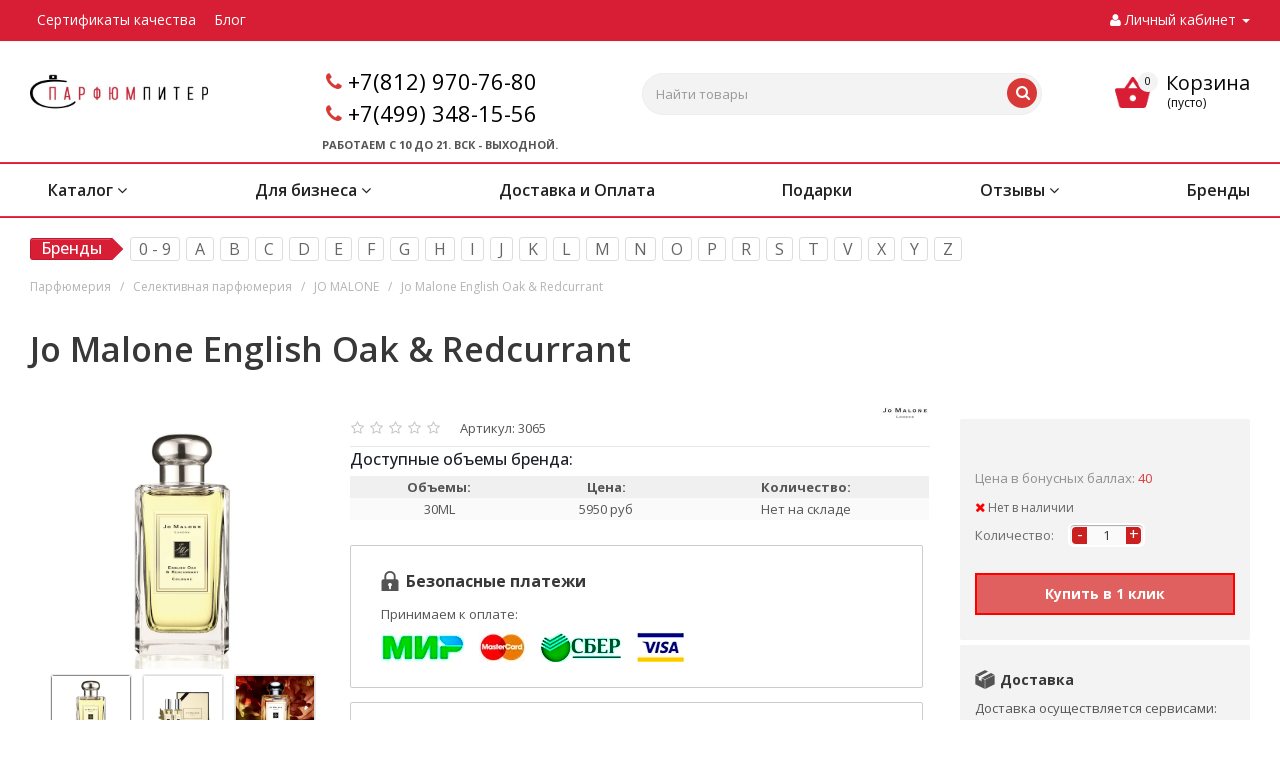

--- FILE ---
content_type: text/html; charset=utf-8
request_url: https://www.parfumpiter.ru/selective-parfum/jo-malone-english-oak-redcurrant.html
body_size: 47140
content:
<!DOCTYPE html>
<html dir="ltr" lang="ru">
    <head>
        <link rel="icon" href="https://www.parfumpiter.ru/favicon.ico" type="image/x-icon">
        <meta charset="UTF-8" />
        <meta name="viewport" content="width=device-width, initial-scale=1">
   
		
        <style>
        @media (max-width:768px){.hide_on_mobile{display:none}}
        </style>
        <title>Купить парфюмерную воду Jo Malone English Oak & Redcurrant (Джо Малон Английский Оак и Редкурант) по выгодной цене в Санкт-Петербурге, Москве и доставкой по всей России</title>
                                                 

						
        <base href="https://www.parfumpiter.ru/" />
                <meta name="description" content="Яркая древесно-фруктовая композиция Jo Malone English Oak & Redcurrant (Джо Малон Английский Оак и Редкурант) сочетает в себе свежие цветочно-фруктовые ноты розы и красной смородины с дымным аккордом дуба." />
                                <link href="catalog/view/javascript/bootstrap/css/bootstrap.min.css" rel="stylesheet" media="screen" />
        <link href="catalog/view/theme/parfumpiter/stylesheet/styles.min.css" rel="stylesheet">
        <link href="catalog/view/theme/parfumpiter/stylesheet/template_styles.min.css" rel="stylesheet">
        <link href="catalog/view/theme/parfumpiter/stylesheet/media.min.css" rel="stylesheet">
        <link href="catalog/view/theme/parfumpiter/stylesheet/theme.min.css" rel="stylesheet">
        <link href="catalog/view/theme/parfumpiter/stylesheet/width-3.min.css" rel="stylesheet">
        <link href="catalog/view/theme/parfumpiter/stylesheet/styles2.min.css" rel="stylesheet">
        <link href="catalog/view/theme/parfumpiter/stylesheet/font-2.min.css" rel="stylesheet">
        <link href="catalog/view/theme/parfumpiter/stylesheet/animation_ext.css" rel="stylesheet">
        <link href="catalog/view/theme/parfumpiter/stylesheet/stylesheet.css?4" rel="stylesheet">
        <link href="catalog/view/theme/parfumpiter/stylesheet/dscountdown.css" rel="stylesheet">
        <link href="catalog/view/javascript/font-awesome/css/font-awesome.min.css" rel="stylesheet">
        <link href="https://fonts.googleapis.com/css?family=Open+Sans:300italic,400italic,600italic,700italic,800italic,400,300,500,600,700,800&subset=latin,cyrillic-ext&display=swap"  rel="stylesheet" />
                <link href="catalog/view/javascript/jquery/tooltipster/dist/css/tooltipster.bundle.min.css"  rel="stylesheet" media="screen" />
                <link href="catalog/view/javascript/jquery/tooltipster/dist/css/plugins/tooltipster/sideTip/themes/tooltipster-sideTip-shadow.min.css"  rel="stylesheet" media="screen" />
                <link href="catalog/view/javascript/jquery/owl-carousel/owl.carousel.css"  rel="stylesheet" media="screen" />
                <link href="catalog/view/javascript/jquery/magnific/magnific-popup.css"  rel="stylesheet" media="screen" />
                <link href="catalog/view/theme/default/stylesheet/ldev_question.css"  rel="stylesheet" media="screen" />
                <link href="catalog/view/javascript/ex-reviews/dropzone-5.7.0/dist/min/dropzone.min.css"  rel="stylesheet" media="screen" />
                <link href="catalog/view/javascript/ex-reviews/ex_reviews.css"  rel="stylesheet" media="screen" />
                <link href="catalog/view/theme/default/stylesheet/polling.css"  rel="stylesheet" media="screen" />
                <link href="catalog/view/javascript/jquery/owl-carousel/owl.transitions.css"  rel="stylesheet" media="screen" />
                <link href="catalog/view/theme/default/stylesheet/mmlivesearch.css"  rel="stylesheet" media="screen" />
         
        <script src="catalog/view/javascript/jquery/jquery-2.1.1.min.js"></script>
        <script src="catalog/view/javascript/bootstrap/js/bootstrap.min.js"></script>
        <script src="catalog/view/javascript/parfumpiter/parfumpiter_common.js?1.2"></script>
        <script src="catalog/view/javascript/parfumpiter/dscountdown.min.js"></script>
        <script src="catalog/view/javascript/parfumpiter/jquery.sticky-kit.min.js"></script>
                <script src="catalog/view/javascript/jquery/tooltipster/dist/js/tooltipster.bundle.min.js"></script>
                <script src="catalog/view/javascript/jquery/owl-carousel/owl.carousel.min.js"></script>
                <script src="catalog/view/javascript/jquery/magnific/jquery.magnific-popup.min.js"></script>
                <script src="catalog/view/javascript/ldev_question/stepper.js"></script>
                <script src="catalog/view/javascript/ex-reviews/dropzone-5.7.0/dist/min/dropzone.min.js"></script>
                <script src="catalog/view/javascript/ex-reviews/exif.min.js"></script>
                <script src="catalog/view/javascript/ex-reviews/ex_reviews.js"></script>
                <script src="catalog/view/javascript/sp/custom.min.js"></script>
                               

                      
                <link href="https://www.parfumpiter.ru/image/catalog/logo-foto/fav.png" rel="icon" />
                        <link href="catalog/view/javascript/jquery/magnific/magnific-popup.css" rel="stylesheet" media="screen" />
        <script src="catalog/view/javascript/jquery/magnific/jquery.magnific-popup.min.js"></script>
        <link href="catalog/view/theme/default/stylesheet/quickview.css" rel="stylesheet" media="screen" />
        <script>
        var ajax_loader = '<i style="font-size:50px;" class="fa fa-spinner fa-pulse"></i>';
        function creatOverlayLoadPage(action) {
            if (action) {
                $('#messageLoadPage').html(ajax_loader);
                $('#messageLoadPage').show();
            } else {
                $('#messageLoadPage').html('');
                $('#messageLoadPage').hide();
            }
        }
        function quickview_open(id) {
        $('body').prepend('<div id="messageLoadPage"></div><div class="mfp-bg-quickview"></div>');
            $.ajax({
                type:'post',
                data:'quickview29=1',
                url:'index.php?route=product/product&product_id='+id,
                beforeSend: function() {
                    creatOverlayLoadPage(true);
                },
                complete: function() {
                    $('.mfp-bg-quickview').hide();
                    $('#messageLoadPage').hide();
                    creatOverlayLoadPage(false);
                },
                success:function (data) {
                    $('.mfp-bg-quickview').hide();
                    $data = $(data);
                    var new_data = $data.find('#quickview-container').html();
                    $.magnificPopup.open({
                        tLoading: '<span><i style="font-size:50px;" class="fa fa-spinner fa-pulse"></i></span>',
                        items: {
                            src: new_data,
                            closeOnBgClick: false,
                            enableEscapeKey: false
                            },
                        type: 'inline'
                    });
                }
            });
        }
        </script>
        <script>
        $(document).ready(function() {
                var quickview = $(".quickview").parent().addClass('quickview-cont');
            });
        </script>       
        <link href="catalog/view/theme/default/stylesheet/extras.css" rel="stylesheet"/>
                        <script src="catalog/view/javascript/buyoneclick.js"></script>
                <script>
                    function clickAnalytics(){
                        console.log('clickAnalytics');
                                                                        return true;
                    }
                    function clickAnalyticsSend(){
                        console.log('clickAnalyticsSend');
                                                                              
                        return true;
                    }       
                    function clickAnalyticsSuccess(){
                        console.log('clickAnalyticsSuccess');
                                                                                  
                        return true;
                    }                               
                </script>                       
                                    <script src="catalog/view/javascript/jquery.mask.min.js"></script>
                    <script>
                        $(document).ready(function(){
                            $('#boc_phone').mask('+7(000)000-00-00');
                        });
                    </script>
                                                 
                <style>@keyframes lds-rolling{0%{-webkit-transform:translate(-50%,-50%) rotate(0deg);transform:translate(-50%,-50%) rotate(0deg)}100%{-webkit-transform:translate(-50%,-50%) rotate(360deg);transform:translate(-50%,-50%) rotate(360deg)}}@-webkit-keyframes lds-rolling{0%{-webkit-transform:translate(-50%,-50%) rotate(0deg);transform:translate(-50%,-50%) rotate(0deg)}100%{-webkit-transform:translate(-50%,-50%) rotate(360deg);transform:translate(-50%,-50%) rotate(360deg)}}.lds-rolling{position:relative;text-align:center}.lds-rolling div,.lds-rolling div:after{position:absolute;width:160px;height:160px;border:20px solid #bbcedd;border-top-color:transparent;border-radius:50%}.lds-rolling div{-webkit-animation:lds-rolling 1s linear infinite;animation:lds-rolling 1s linear infinite;top:100px;left:100px}.lds-rolling div:after{-webkit-transform:rotate(90deg);transform:rotate(90deg)}.lds-rolling{width:200px!important;height:200px!important;-webkit-transform:translate(-100px,-100px) scale(1) translate(100px,100px);transform:translate(-100px,-100px) scale(1) translate(100px,100px);margin:0 auto}.col-pd-15{padding-left:15px;padding-right:15px}.col-mb-10{margin-bottom:10px}#boc_order hr{margin-top:0;margin-bottom:15px}.boc_product_info>div{line-height:120px}.boc_product_info>div>img{max-height:120px;margin:0 auto}.boc_product_info>div>img,.boc_product_info>div>div,.boc_product_info>div>p{display:inline-block;line-height:normal;vertical-align:middle}#boc_order .checkbox{margin-top:0;padding:0 10px;border:1px solid transparent;border-radius:6px}#boc_order .checkbox.has-error{border-color:#a94442}@media (max-width:767px){.boc_product_info>div{line-height:normal;text-align:center}}</style>
                    
        <link href="catalog/view/javascript/hover-img-additional/jquery.hover-carousel.css" rel="stylesheet">
        <script src="catalog/view/javascript/hover-img-additional/jquery.hover-carousel.js"></script>
        <script>$(document).ready(function() {$(".mousehoverimage").HoverMouseCarousel();});</script>       
                        
                        <!-- Корзина Popup:2.2 -->
        <script src="catalog/view/javascript/ocdev_smart_cart/jquery.magnific-popup.min.js?v=2.2"></script>
        <link href="catalog/view/javascript/ocdev_smart_cart/magnific-popup.css?v=2.2" rel="stylesheet" media="screen" />
        <link rel="stylesheet"  href="catalog/view/theme/default/stylesheet/ocdev_smart_cart/stylesheet.css?v=2.2"/>
        <script src="catalog/view/javascript/ocdev_smart_cart/ocdev_smart_cart.js?v=2.2"></script>
        <!-- Корзина Popup:2.2 -->
                  
        <style>
        @media (max-width:430px){.mobile-search.visible-md.visible-sm.visible-xs.pull-right #search-button,.mobile-search.visible-md.visible-sm.visible-xs.pull-right .search-button{margin-left:25px}}@media (max-width:360px){.mobile-search.visible-md.visible-sm.visible-xs.pull-right #search-button,.mobile-search.visible-md.visible-sm.visible-xs.pull-right .search-button{margin-left:70px}}@media (max-width:320px){.mobile-search.visible-md.visible-sm.visible-xs.pull-right #search-button,.mobile-search.visible-md.visible-sm.visible-xs.pull-right .search-button{margin-left:90px}}.btn.btn-bord.btn-primary.smca-call-button,.owq-item .btn .fa,.second_myacc_label i{margin-right:10px}.top-block .top-block-item .personal.top{max-width:160px}.work_time{font-size:11px;margin:0 0 24px 16px;font-weight:700}.second_myacc_label{color:#222!important;font-weight:600;font-size:1em}.second_myacc_label:hover,.second_myacc_label[aria-expanded=true]{color:#d83936!important}.menu-default .main_menu{display:flex;flex-wrap:wrap;justify-content:space-between}@media (max-width:650px){.cart-widget .dropdown-menu{width:450px}}@media (max-width:550px){.cart-widget .dropdown-menu{width:300px}}.cart-widget .text-right{min-width:50px}.information_footer_row{width:90%;margin:auto}.information_footer_row .info_row{margin-right:130px}@media(max-width:1340px){.information_footer_row .info_row{margin-right:100px}}@media(max-width:1240px){.information_footer_row .info_row{margin-right:60px}}@media(max-width:1100px){.information_footer_row .info_row{margin-right:30px}}@media(max-width:990px){.information_footer_row .info_row{margin-right:0}}@media(max-width:900px){.information_footer_row{width:100%!important}.info_row{padding:0 5px}}.information_footer_row .col-sm-3{width:fit-content}.item_stats{float:left;padding:16px!important;margin:0 0 8px 16px!important;background:#fafafa;font-size:var(--itemStats_pc)!important;width:94%}.item_stats>p{margin-bottom:0;font-weight:500}.title_block_raw{margin-left:16px!important}#button-cart,#product .qtty,#product hr,.full-tov .price,.title_block_raw:after{display:none!important}@media (max-width:768px){footer{border-top:none;box-shadow:none}footer .information_footer_row{display:none}.item_stats{width:100%;margin:0!important;background-color:#f3f3f3;font-size:var(--itemStats_mobile)!important}.title_block_raw{margin:8px 0 5px!important}}.edited_tab{background:#df605e;border:1px solid red;padding:4px 0;color:#fff;font-weight:600;margin-top:10px;font-size:12px;transition:.3s}.edited_tab:hover{cursor:pointer;background:#ef7977;transition:.3s}.popup_image_active{width:100%;height:100%;background:#00000080;position:fixed;z-index:99;display:flex;justify-content:center;transition:opacity .3s;opacity:0}.popup_image_active.visible{transition:opacity .3s;opacity:1}.popup_image_active .img-popup{border-radius:8px;max-height:80%;max-width:90%;object-fit:cover}.paymethods{padding:15px 25px 25px 30px;margin-left:15px;border-radius:2px;border:1px solid #ccc;width:94%;margin-top:10px;}.paymethods>h4{font-size:16px;font-weight:700;margin:10px 0 15px;padding-left:25px;background:url('https://www.parfumpiter.ru/catalog/view/theme/finestar/template/product/zamok.png.webp') no-repeat}.paymethods>p{margin:0 0 10px}.paymethods>img{height:30px;margin-right:15px}.product-more>.html>.full-width h4,.share>h4{font-weight:700;margin:10px 0;text-align:left}.product-more>.html>.full-width,.share{padding:15px 5px 25px 15px;margin-left:15px}.share{border-radius:2px}.share>h4{font-size:15px;padding-left:0}.social{display:inline-block}.social a{display:block;width:38px;height:38px;margin:0 8px 8px 0;text-align:center;color:#fff;border:1px solid #ccc;border-radius:5px;box-shadow:1px 1px 2px rgba(0,0,0,.4),inset 1px 1px 0 rgba(255,255,255,.5)}.social a:hover{border-color:#888;opacity:.8}.social svg{margin-top:7px;width:24px;height:24px}.odnoklassniki a{background:#f93}.skype a{background:#00aff0}.telegram a{background:#249bd7}.twitter a{background:#00acee}.viber a{background:#7b519d}.vk a{background:#4a76a8}.whatsapp a{background:#50b154}.youtube a{background:#c4302b}.tooltipster-sidetip .tooltipster-content{font-size:14px}.product-more>.html>.full-width{background-color:#f3f3f3;border-radius:2px}.product-more>.html>.full-width h4{font-size:14px;padding-left:25px}.product-more>.html>.full-width h4.dostavka{background:url('https://www.parfumpiter.ru/catalog/view/theme/finestar/template/product/dostavka.png.webp') no-repeat}.product-more>.html>.full-width h4.sroki{background:url('https://www.parfumpiter.ru/catalog/view/theme/finestar/template/product/sroki.png.webp') no-repeat}.product-more>.html>.full-width p{font-size:13px;font-weight:400;margin:0 0 8px;line-height:17px}@media (max-width:500px){.cart-widget .dropdown-menu{width:100%;right:-80px;left:unset!important}
		.paymethods{width:100%;margin-left:0;padding:15px 15px 25px 20px}
		.paymethods>h4{text-align:left}.share{margin-left:0!important;margin-bottom:0!important}.social a{width:46px;height:46px;margin:0 10px 10px 0}.social svg{margin-top:7px;width:30px;height:30px}.product-more{width:100%;display:block;margin:10px 0 30px}.product-more>.html{width:100%}.product-more>.html>.full-width{margin-left:0;width:100%}}.owq-option table{width:100%}.owq-option table td{padding:3px 5px;text-align:center}.owq-option table td:last-child{padding:3px 0}@media(max-width:480px){.owq-item .btn{padding:10px}.options{padding:0}}.owq-option table thead{background:#f0f0f0;font-weight:700}.owq-option table tbody tr:nth-child(2n){background:#f4f4f4}.owq-option table tbody tr:nth-child(odd){background:#fafafa}.owq-option input[type=text]{max-width:40px;padding:0;background:#ececec!important}.owq-quantity .form-control{display:inline-block!important;text-align:center}.owq-quantity{display:inline-block;white-space:nowrap}.owq-quantity>span{display:inline-block;margin:0 3px;font-size:20px;vertical-align:middle;padding-bottom:3px;cursor:pointer;-webkit-touch-callout:none;-webkit-user-select:none;-khtml-user-select:none;-moz-user-select:none;-ms-user-select:none;user-select:none}.owq-option tr.no-stock .stock{color:#833;font-weight:700}.owq-option tr.no-stock .form-control{background:#fdd}.owq-area-hw input[type=text]{max-width:75px}.owq-area-hw td{padding:0 3px}.owq-area-hw .owq-error{min-height:20px}.owq-preorder-button{width:auto!important;display:inline-block!important;padding:3px 5px;font-size:14px}.overlay,.popUp{position:fixed;display:none}.popUp{top:12%;left:50%;height:auto;width:auto;border-radius:11px;background:#fff;margin-left:-150px;margin-top:-100px;opacity:0;padding:47px 25px;z-index:100}.popUp .close{cursor:pointer;position:absolute;width:23px;height:23px;top:7px;right:7px;display:block;color:#333;opacity:1}.overlay{z-index:99;background-color:#010;opacity:.86;width:100%;height:100%;top:0;left:0}.img-thumbnail{cursor:pointer}.manufacturer-description__text{font-size:12px;line-height:1.35}
        </style>
		
		
		<style>
	@media (max-width:500px) {

	    .product_middle_block > .container > div:nth-last-child(2) {
	        z-index: 0;
	        /*display: none;*/
	    }

	    .product_middle_block > .container > .col-sm-4 {
	    	z-index: 100;
	    }

	 }
</style>



										<script src="catalog/view/javascript/buyoneclick.js"></script>
						<script>
							function clickAnalytics(){
								console.log('clickAnalytics');
																								return true;
							}
							function clickAnalyticsSend(){
								console.log('clickAnalyticsSend');
																								
								return true;
							}		
							function clickAnalyticsSuccess(){
								console.log('clickAnalyticsSuccess');
																									
								return true;
							}								
						</script>						
													<script src="catalog/view/javascript/jquery.mask.min.js"></script>
							<script>
								$(document).ready(function(){
									$('#boc_phone').mask('+7(000)000-00-00');
								});
							</script>
																								<style>
							@keyframes lds-rolling {
								0% {
									-webkit-transform: translate(-50%, -50%) rotate(0deg);
									transform: translate(-50%, -50%) rotate(0deg);
								}
								100% {
									-webkit-transform: translate(-50%, -50%) rotate(360deg);
									transform: translate(-50%, -50%) rotate(360deg);
								}
							}
							@-webkit-keyframes lds-rolling {
								0% {
									-webkit-transform: translate(-50%, -50%) rotate(0deg);
									transform: translate(-50%, -50%) rotate(0deg);
								}
								100% {
									-webkit-transform: translate(-50%, -50%) rotate(360deg);
									transform: translate(-50%, -50%) rotate(360deg);
								}
							}
							.lds-rolling {
								position: relative;
								text-align: center;
							}
							.lds-rolling div, .lds-rolling div:after {
								position: absolute;
								width: 160px;
								height: 160px;
								border: 20px solid #bbcedd;
								border-top-color: transparent;
								border-radius: 50%;
							}
							.lds-rolling div {
								-webkit-animation: lds-rolling 1s linear infinite;
								animation: lds-rolling 1s linear infinite;
								top: 100px;
								left: 100px;
							}
							.lds-rolling div:after {
								-webkit-transform: rotate(90deg);
								transform: rotate(90deg);
							}
							.lds-rolling {
								width: 200px !important;
								height: 200px !important;
								-webkit-transform: translate(-100px, -100px) scale(1) translate(100px, 100px);
								transform: translate(-100px, -100px) scale(1) translate(100px, 100px);
								margin: 0 auto;
							}
							.col-pd-15 {
								padding-left:15px;
								padding-right:15px;
							}
							.col-mb-10 {
								margin-bottom:10px;
							}
							#boc_order hr {
								margin-top:0px;
								margin-bottom:15px;
							}
							.boc_product_info > div {
								line-height: 120px;
							}
							.boc_product_info > div > img {
								max-height: 120px;
								margin: 0 auto;
							}
							.boc_product_info > div > img, .boc_product_info > div > div, .boc_product_info > div > p {
								display: inline-block;
								line-height: normal;
								vertical-align: middle;
							}
							#boc_order .checkbox {
								margin-top: 0;
								padding: 0 10px;
								border: 1px solid transparent;
								border-radius: 6px;
							}
							#boc_order .checkbox.has-error {
								border-color: #a94442;
							}
							@media (max-width: 767px) {
								.boc_product_info > div {
									line-height:normal;
									text-align:center;
								}
							}
						</style>
				            

					<script>
					// < sha_layouts_type klient type 0	 				</script>
					

        <link href="catalog/view/javascript/hover-img-additional/jquery.hover-carousel.css" rel="stylesheet">
        <script src="catalog/view/javascript/hover-img-additional/jquery.hover-carousel.js"></script>
        <script>$(document).ready(function() {$(".mousehoverimage").HoverMouseCarousel();});</script>
        
<!--microdatapro 7.7 open graph start -->
<meta property="og:locale" content="ru-ru">
<meta property="og:rich_attachment" content="true">
<meta property="og:site_name" content="Интернет магазин оригинальной парфюмерии ПарфюмПитер.ру С доставкой по всей России. ">
<meta property="og:type" content="product" />
<meta property="og:title" content="Jo Malone English Oak & Redcurrant" />
<meta property="og:description" content="Яркая древесно-фруктовая композиция Jo Malone English Oak & Redcurrant (Джо Малон Английский Оак и Редкурант) сочетает в себе свежие цветочно-фруктовые ноты розы и красной смородины с дымным аккордом дуба." />
<meta property="og:image" content="https://www.parfumpiter.ru/image/catalog/products/zhenskaya-parfyumeriya/jo-malone-english-oak-redcurrant.jpg" />
<meta property="og:image:secure_url" content="https://www.parfumpiter.ru/image/catalog/products/zhenskaya-parfyumeriya/jo-malone-english-oak-redcurrant.jpg" />
<meta property="og:image:width" content="1200">
<meta property="og:image:height" content="630">
<meta property="og:image" content="/image/catalog/products/zhenskaya-parfyumeriya/jo-malone-english-oak-redcurrant-5298.jpg" />
<meta property="og:image:secure_url" content="/image/catalog/products/zhenskaya-parfyumeriya/jo-malone-english-oak-redcurrant-5298.jpg" />
<meta property="og:image" content="/image/catalog/products/zhenskaya-parfyumeriya/jo-malone-english-oak-redcurrant-5299.jpg" />
<meta property="og:image:secure_url" content="/image/catalog/products/zhenskaya-parfyumeriya/jo-malone-english-oak-redcurrant-5299.jpg" />
<meta property="og:url" content="https://www.parfumpiter.ru/selective-parfum/jo-malone-english-oak-redcurrant.html">
<meta property="business:contact_data:street_address" content="2-я Фрезерная ул., д. 3" />
<meta property="business:contact_data:locality" content="Москва" />
<meta property="business:contact_data:postal_code" content="109202" />
<meta property="business:contact_data:country_name" content="Россия" />
<meta property="place:location:latitude" content="55.740426" />
<meta property="place:location:longitude" content="37.740839" />
<meta property="business:contact_data:email" content="maginfo@parfumpiter.ru"/>
<meta property="business:contact_data:phone_number" content="+7(812) 970-76-80"/>
<meta property="product:product_link" content="https://www.parfumpiter.ru/selective-parfum/jo-malone-english-oak-redcurrant.html">
<meta property="product:brand" content="JO MALONE">
<meta property="product:category" content="JO MALONE ">
<meta property="product:availability" content="pending">
<meta property="product:condition" content="new">
<meta property="product:target_gender" content="">
<!--microdatapro 7.7 open graph end -->

                            

                        <!-- Корзина Popup:2.2 -->
        <script src="catalog/view/javascript/ocdev_smart_cart/jquery.magnific-popup.min.js?v=2.2"></script>
        <link href="catalog/view/javascript/ocdev_smart_cart/magnific-popup.css?v=2.2" rel="stylesheet" media="screen" />
        <link rel="stylesheet" type="text/css" href="catalog/view/theme/default/stylesheet/ocdev_smart_cart/stylesheet.css?v=2.2"/>
        <script src="catalog/view/javascript/ocdev_smart_cart/ocdev_smart_cart.js?v=2.2"></script>
        <!-- Корзина Popup:2.2 -->
              
    
<script data-not_optimize="true">
// Hi-Optimizer (c) Lazy Load for iframe by sitecreator (c) 2019-2020 https://sitecreator.ru iframe_lazy.js
function LazyLoadIframeStcrtr() {

  var busy = false, observer, config = {root: null, rootMargin: '0px', threshold: [0.2]};

  if (typeof window.IntersectionObserver === 'function') {
    observer = new IntersectionObserver(function (entries, self) {
      // еще до пересечения будут перебраны все записи (элементы, за которыми наблюдаем) один раз
      Array.prototype.forEach.call(entries, function (e) {
        if (e.isIntersecting) {
          self.unobserve(e.target);
          setSrc(e.target);
        }
      });
    }, config);
  }

  this.lazyReStart = function () {
    if (busy) return;
    busy = true;
    var els = document.querySelectorAll("iframe[data-src]");
    Array.prototype.forEach.call(els, function (el) {
      if(typeof observer === 'object') observer.observe(el);
      else setSrc(el);
    });
    busy = false;
  };

  // приватная ф-я
  function setSrc(el) {
    var src = el.getAttribute('data-src');
    if (src) {
      el.src = src;
      el.removeAttribute('data-src');
    }
  }
}

(function() {
  var lazy = new LazyLoadIframeStcrtr();
  //lazy.lazyReStart();
  setInterval(function () {lazy.lazyReStart();}, 100);
})();

</script>

<script data-not_optimize="true">
// WEBP detect by sitecreator (c) 2019 https://sitecreator.ru webp_detect.js ver. 2.1.1
// Code Developer Malyutin R. A. All rights reserved.
(function() {
  if(typeof (window.sitecreator_hasWebP) !== 'object') window.sitecreator_hasWebP = {val: null};

  var usA = navigator.userAgent;
  var s;
  if(usA.match(/windows|android/i) !== null) if((s = usA.match(/(Chrome|Firefox)\/(\d{2,3})\./i)) !== null) {
    // console.log(s);
    var br = s[1].toLowerCase();
    var ver = s[2];
    if((br === "chrome" &&   ver >= 32) || br === "firefox" && ver >= 65) {
      window.sitecreator_hasWebP.val = true; // сработает если еще нет куки
      console.log('webp on start= ok');
    }
  }

  var cookie_hasWebP = document.cookie.match(/\bsitecreator_hasWebP=1\b;?/);
  if(cookie_hasWebP !== null) window.sitecreator_hasWebP.val = true;

  var img = new Image();
  img.onerror = function() {
    document.cookie = "sitecreator_hasWebP=0; path=/";
    window.sitecreator_hasWebP.val = false;
    console.log('webp = bad');
  };
  // работает асинхроннно. в Хроме сработает сразу и до DOMContentLoaded, в FF - в конце (после DOMContentLoaded)
  img.onload = function() {
    if (img.width === 2 && img.height === 1) {
      document.cookie = "sitecreator_hasWebP=1; path=/";
      window.sitecreator_hasWebP.val = true;
      console.log('webp = ok');
    }};
  img.src = "[data-uri]";
})();



function funWebpOrNot2(tag, n) {
  // console.log('funWebpOrNot2, document.readyState= ' + document.readyState);
  // var me = document.currentScript;  // будет null если тег <script> добвлен динамически после document.readyState === complete
  if(typeof n == "undefined" || n === null) return;
  var me = document.getElementById('scwebp' + n);
  if (me === null) return;  // null - если элемент не существует. выходим без отображения картинки

  // перестраховка, т.к. id уже уникальный в каждый отрезок времени
  // на случай динамического создания на стр. <script>. Для одного запроса по http исключено дублирование id, да и js не выполняются параллельно
  if(typeof me.removeAttribute) me.removeAttribute('id');

  if ((typeof (window.sitecreator_hasWebP) === 'undefined' || !window.sitecreator_hasWebP.val)) { // not webp
    tag = tag.replace(/\.webp(['"\s])/g, '$1');
  }

  if(document.readyState === 'loading') {
    document.write(tag);
    // удалим узел чтобы не мешал (чему, где  и когда?) удаление - лишняя операция и перестроение дерева DOM
    //  подстраховка на гипотетический случай 2-го запуска одного и того же блока <script>, что невозможно после удаления его id, который к тому же уникален
    if (typeof me.remove === 'function') me.remove(); // старые браузеры не знают
    me = null; //отправляется к сборщику мусора
  }
  else me.insertAdjacentHTML("afterend", tag);  // метод поддерживается всеми зверями

}

function funWebpOrNot22(v) {
  if(typeof v === 'object') {
    funWebpOrNot2(v[0], v[1]);
  }
}

// на случай если в ускорителе включена оптимизация JS и все скрипты перемещаются в конец страницы
function funWebpOrNot3(tag, n) {
  // console.log('funWebpOrNot2, document.readyState= ' + document.readyState);
  // var me = document.currentScript;  // будет null если тег <script> добвлен динамически после document.readyState === complete
  if(typeof n == "undefined" || n === null) return;
  var me = document.getElementById('scwebp' + n); //
  var ns = document.getElementById('nswebp' + n); // элемент <noscript>
  if (me === null || ns === null) return;  // null - если элемент не существует. выходим без отображения картинки

  // перестраховка, т.к. id уже уникальный в каждый отрезок времени
  // на случай динамического создания на стр. <script>. Для одного запроса по http исключено дублирование id, да и js не выполняются параллельно
  // if(typeof me.removeAttribute) me.removeAttribute('id');

  if ((typeof (window.sitecreator_hasWebP) === 'undefined' || !window.sitecreator_hasWebP.val)) { // not webp
    tag = tag.replace(/\.webp(['"\s])/g, '$1');
  }
  ns.insertAdjacentHTML("afterend", tag);  // метод поддерживается всеми зверями
}

function funWebpOrNot33(v) {
  if(typeof v === 'object') {
    funWebpOrNot2(v[0], v[1]);
  }
}
</script>
</head>
<body>

	<!-- info-pannel top -->
					
 <!-- Google Tag Manager -->
<script>(function(w,d,s,l,i){w[l]=w[l]||[];w[l].push({'gtm.start':
new Date().getTime(),event:'gtm.js'});var f=d.getElementsByTagName(s)[0],
j=d.createElement(s),dl=l!='dataLayer'?'&l='+l:'';j.async=true;j.src=
'https://www.googletagmanager.com/gtm.js?id='+i+dl;f.parentNode.insertBefore(j,f);
})(window,document,'script','dataLayer','GTM-T9HXL6Z');</script>
<!-- End Google Tag Manager -->
<!-- Google Tag Manager (noscript) -->
<noscript><iframe src="" data-src="https://www.googletagmanager.com/ns.html?id=GTM-T9HXL6Z"
height="0" width="0" style="display:none;visibility:hidden"></iframe></noscript>
<!-- End Google Tag Manager (noscript) -->

<div class="header_wrap">
<header id="header">

                      
                      
        <div class="top-block">
            <div class="full-width">
                <div class="wrapp_block new_search">
                    <div class="row">
                                                                  <div class="top-block-item pull-left visible-lg pre_address">
                                    <div class="address fontmini inline-block product-product-3065 is_desktop">
                        <a href="https://www.parfumpiter.ru/sertifikaty-i-deklaracii.html">Сертификаты качества</a>
                        <a href="blog-beauty-6">Блог</a>
                                                </div>
                             </div>
                   <div class="dropdown l_drop top-menu-mobile top-block-item pull-left visible-md visible-sm visible-xs pre_address">
                      <a class="dropdown-toggle fa" data-toggle="dropdown">
                      </a>
                                <div class="dropdown-menu">
                                  <div class="dropdown-inner">
                                                                        <a href="https://www.parfumpiter.ru/sertifikaty-i-deklaracii.html">Сертификаты качества</a>
                                                                        <a href="blog-beauty-6">Блог</a>
                                                                        </div>
                                  </div>
                      </div>
                  <div class="top-block-item pull-right header_ctrl">
                            <div class="personal_wrap">
                                <div class="personal top login fontmini">
                                <a href="https://www.parfumpiter.ru/my-account/" title="Личный кабинет" class="dropdown-toggle lk black_text " data-toggle="dropdown"><i class="fa fa-user"></i> <span class="hidden-xs hidden-sm hidden-md">Личный кабинет</span> <span class="caret"></span></a>
                                  <ul class="dropdown-menu dropdown-menu-right">
                                                                        <li><a href="/account-register" data-toggle="modal" data-target="#register">Регистрация</a></li>
                                    <li><a href="/account-login" data-toggle="modal" data-target="#auth">Авторизация</a></li>
                                                                      </ul>
                                </div>
                            </div>
                        </div>
                <div class="cart-md visible-md visible-sm visible-xs">
                  <div class="top-block-item pull-right">


  <script>
    window.onresize = function() {
      if (window.innerWidth <= 500) { resizeCart(); }
    }

    $( document ).ready(function() {
      if ($( document ).width() <= 500) {
        resizeCart();
      }
    });

    function resizeCart() {
      let width = $( document ).width() - 15;
      $('.cart-widget .dropdown-menu').width(width);
    }
  </script>

    <div class="cart-widget btn-group btn-block">
      <a href="https://www.parfumpiter.ru/cart/" data-toggle="dropdown">
        <span class="icon-basket-top"></span><span class="cart-total"><span>0</span></span>
        <span class="fixed_hidden">Корзина</span>
        
        <p class="text_empty">(пусто)</p>
              </a>
      <ul class="dropdown-menu pull-right">
                <li>
          <p class="text-center">(пусто)</p>
        </li>
              </ul>
    </div>
<script>
function p_array() {
}
function replace_button(product_id, options){
	$('[onclick*="cart.add(\''+product_id+'\'"]').html('<i class="fa fa-cart-plus"></i> <span class="price">В корзине</span>').addClass('incart');
	$('#button-cart').html('<i class="fa fa-cart-plus"></i> В корзине').addClass('incart');
	$('#button-cart2').html('<i class="fa fa-cart-plus"></i> В корзине').addClass('incart');
}
$(document).ready(function() {
	p_array();
});
</script>
</div>
                </div>            
              <div class="mobile-search visible-md visible-sm visible-xs pull-right ">
                <a class="main-item" href="javascript:void(0);" tabindex="1" ><i class="fa fa-search"></i></a>
                  <ul class="sub-menu">
                     <li><div id="search-button-2" class="top-block-item pull-right header_ctrl new-search search-button">
  <div class="inline-block search-inline" data-toggle="dropdown">
    <input type="text" name="search" placeholder="Найти товары" class="form-control" />
    <span class="input-group-btn">
      <button type="button"><i class="fa fa-search"></i></button>
    </span>
  </div>
</div>
</li> 
                  </ul>
              </div>
                    </div>
                </div>
            </div>
        </div>
    <div class="header-wrapper topmenu-LIGHT">
        <div class="wrapper_inner">
            <div class="logo_and_menu-row">
                <div class="logo-row row">
                         <div class="logo-block col-lg-2 col-md-12 col-sm-12">
                            <div class="logo">
                                                                                <!--<_fkwork-->
                            <a href="https://www.parfumpiter.ru/"><img src="https://www.parfumpiter.ru/image/catalog/logo-foto/Logo.jpg.webp" title="Интернет магазин оригинальной парфюмерии ПарфюмПитер.ру С доставкой по всей России. " alt="Интернет магазин оригинальной парфюмерии ПарфюмПитер.ру С доставкой по всей России. " width="190" height="43" class="img-responsive" /></a>
                            <!--fkwork_>-->
                                                        <!--<_fkwork-->
                                                </div>
                    </div>
                    <div class="phone-block col-lg-4 col-md-12 col-sm-12 text-center">
                      <div class="inline-block">
                           <div class="phone">
                              <div>
                                 <i class="fa fa-phone"></i> <a rel="nofollow" href="tel:78129707680">+7(812) 970-76-80 </a>
                               </div>
                                                              <div>
                                 <i class="fa fa-phone"></i> <a rel="nofollow" href="tel:74993481556">+7(499) 348-15-56</a>
                               </div>
                                                                                      
                           </div>
                               <div class="work_time">РАБОТАЕМ С 10 ДО 21. ВСК - ВЫХОДНОЙ.</div>
                         </div>
                      </div>
                      <div class="phone-block col-md-4 col-sm-3 visible-lg">
                        <div id="search-button" class="top-block-item pull-right header_ctrl new-search">
  <div class="inline-block search-inline" data-toggle="dropdown">
    <input type="text" 
			name="search" autocomplete="off"
		 value="" placeholder="Найти товары" class="form-control" />
    <span class="input-group-btn">
      <button type="button"><i class="fa fa-search"></i></button>
    </span>
  </div>
</div>
                      </div>
                      <div class="col-md-2 col-sm-2 visible-lg">                     
                        <div class="top-block-item pull-right">


  <script>
    window.onresize = function() {
      if (window.innerWidth <= 500) { resizeCart(); }
    }

    $( document ).ready(function() {
      if ($( document ).width() <= 500) {
        resizeCart();
      }
    });

    function resizeCart() {
      let width = $( document ).width() - 15;
      $('.cart-widget .dropdown-menu').width(width);
    }
  </script>

    <div class="cart-widget btn-group btn-block">
      <a href="https://www.parfumpiter.ru/cart/" data-toggle="dropdown">
        <span class="icon-basket-top"></span><span class="cart-total"><span>0</span></span>
        <span class="fixed_hidden">Корзина</span>
        
        <p class="text_empty">(пусто)</p>
              </a>
      <ul class="dropdown-menu pull-right">
                <li>
          <p class="text-center">(пусто)</p>
        </li>
              </ul>
    </div>
<script>
function p_array() {
}
function replace_button(product_id, options){
	$('[onclick*="cart.add(\''+product_id+'\'"]').html('<i class="fa fa-cart-plus"></i> <span class="price">В корзине</span>').addClass('incart');
	$('#button-cart').html('<i class="fa fa-cart-plus"></i> В корзине').addClass('incart');
	$('#button-cart2').html('<i class="fa fa-cart-plus"></i> В корзине').addClass('incart');
}
$(document).ready(function() {
	p_array();
});
</script>
</div>
                      </div>
                                    </div>
      </div>
    </div>
    <div class="line-row visible-lg"></div>
    <div class="wrapper_inner visible-lg z-index">
        <div class="logo_and_menu-row z-index">
        <div class="logo-row row z-index">
                    <div class="col-md-12 menu-row z-index">
              <div class="menu-default main_menu z-index">
                  <ul class="z-index main_menu">
                                            <li class="catalog"><a href="#" class="dropdown-toggle" data-toggle="dropdown">Каталог <i class="fa fa-angle-down"></i><div class="line-wrapper"><span class="line"></span></div></a>
                                  <ul class="dropdown-menu lvl1">
                                                                          <li class="dropdown-submenu  has_img">
                                                                                <div class="menu_img"><img src="https://www.parfumpiter.ru/image/cache/catalog/categories/zhenskaya-parfyumeriya-60x60.jpg.webp" alt="Женская парфюмерия" title="Женская парфюмерия"></div>
                                                                                <a href="https://www.parfumpiter.ru/woman/" class="" title="Женская парфюмерия"><span class="name">Женская парфюмерия</span><span class="arrow"><i></i></span></a>
                                                                                </li>
                                                                          <li class="dropdown-submenu  has_img">
                                                                                <div class="menu_img"><img src="https://www.parfumpiter.ru/image/cache/catalog/categories/muzhskaya-parfyumeriya-60x60.jpg.webp" alt="Мужская парфюмерия" title="Мужская парфюмерия"></div>
                                                                                <a href="https://www.parfumpiter.ru/man/" class="" title="Мужская парфюмерия"><span class="name">Мужская парфюмерия</span><span class="arrow"><i></i></span></a>
                                                                                </li>
                                                                          <li class="dropdown-submenu  has_img">
                                                                                <div class="menu_img"><img src="https://www.parfumpiter.ru/image/cache/catalog/categories/universalnaya-parfyumeriya-60x60.jpg.webp" alt="Универсальная парфюмерия" title="Универсальная парфюмерия"></div>
                                                                                <a href="https://www.parfumpiter.ru/universalnaya-parfyumeriya/" class="" title="Универсальная парфюмерия"><span class="name">Универсальная парфюмерия</span><span class="arrow"><i></i></span></a>
                                                                                </li>
                                                                          <li class="dropdown-submenu  has_img">
                                                                                <div class="menu_img"><img src="https://www.parfumpiter.ru/image/cache/catalog/categories/vintazhnaya-parfyumeriya-60x60.jpg.webp" alt="Винтажная парфюмерия " title="Винтажная парфюмерия "></div>
                                                                                <a href="https://www.parfumpiter.ru/vintazhnaya/" class="" title="Винтажная парфюмерия "><span class="name">Винтажная парфюмерия </span><span class="arrow"><i></i></span></a>
                                                                                </li>
                                                                          <li class="dropdown-submenu  has_img">
                                                                                <div class="menu_img"><img src="https://www.parfumpiter.ru/image/cache/catalog/111/selective-parum55-60x60.jpg.webp" alt="Селективная парфюмерия" title="Селективная парфюмерия"></div>
                                                                                <a href="https://www.parfumpiter.ru/selective-parfum/" class="" title="Селективная парфюмерия"><span class="name">Селективная парфюмерия</span><span class="arrow"><i></i></span></a>
                                                                                </li>
                                                                          <li class="dropdown-submenu  has_img">
                                                                                <div class="menu_img"><img src="https://www.parfumpiter.ru/image/cache/catalog/categories/novinki-parfyumerii-60x60.jpg.webp" alt="Новинки парфюмерии" title="Новинки парфюмерии"></div>
                                                                                <a href="https://www.parfumpiter.ru/novinki-parfyumerii/" class="" title="Новинки парфюмерии"><span class="name">Новинки парфюмерии</span><span class="arrow"><i></i></span></a>
                                                                                </li>
                                                                          <li class="dropdown-submenu  has_img">
                                                                                <div class="menu_img"><img src="https://www.parfumpiter.ru/image/cache/catalog/222/001-60x60.jpg.webp" alt="Интерьерные ароматизаторы" title="Интерьерные ароматизаторы"></div>
                                                                                <a href="https://www.parfumpiter.ru/for-rooms/" class="" title="Интерьерные ароматизаторы"><span class="name">Интерьерные ароматизаторы</span><span class="arrow"><i></i></span></a>
                                                                                </li>
                                                                          <li class="dropdown-submenu  has_img">
                                                                                <div class="menu_img"><img src="https://www.parfumpiter.ru/image/cache/catalog/categories/dezodoranty-60x60.jpg.webp" alt="Парфюмированные дезодоранты" title="Парфюмированные дезодоранты"></div>
                                                                                <a href="https://www.parfumpiter.ru/parfyumirovannye-dezodoranty/" class="" title="Парфюмированные дезодоранты"><span class="name">Парфюмированные дезодоранты</span><span class="arrow"><i></i></span></a>
                                                                                </li>
                                                                          <li class="dropdown-submenu  has_img">
                                                                                <div class="menu_img"><img src="https://www.parfumpiter.ru/image/cache/catalog/categories/kosmetika-60x60.jpg.webp" alt="Косметика " title="Косметика "></div>
                                                                                <a href="https://www.parfumpiter.ru/kosmetika/" class="" title="Косметика "><span class="name">Косметика </span><span class="arrow"><i></i></span></a>
                                                                                </li>
                                                                          <li class="dropdown-submenu  has_img">
                                                                                <div class="menu_img"><img src="https://www.parfumpiter.ru/image/cache/catalog/111/brendstop-60x60.jpg.webp" alt="Все бренды" title="Все бренды"></div>
                                                                                <a href="https://www.parfumpiter.ru/vse-brendy/" class="" title="Все бренды"><span class="name">Все бренды</span><span class="arrow"><i></i></span></a>
                                                                                </li>
                                                                      </ul>
                      </li>
                                                                  <li class="dropdown">
                          <a href="#" class="dropdown-toggle" data-toggle="dropdown">Для бизнеса <i class="fa fa-angle-down"></i><div class="line-wrapper"><span class="line"></span></div></a>
                                  <div class="dropdown-menu">
                                      <div class="dropdown-inner">
                                          <ul class="list-categories list-unstyled service_menu">
                                                                                                                                                                            <li><a href="https://www.parfumpiter.ru/dlay-postavchkov-tovara-lux-i-beauty.html">Для поставщиков</a></li>
                                                                                                                                                                </ul>
                              </div>
                          </div>
                      </li>
                                                                     
                      <li >
                          <a href="/dostavka-oplata.html"  >Доставка и Оплата 
                          </a>
                                                </li>
                         
                      <li >
                          <a href="/podorki-2020.html"  >Подарки 
                          </a>
                                                </li>
                         
                      <li class="dropdown">
                          <a href="#"  class="dropdown-toggle" data-toggle="dropdown">Отзывы 
                          <i class="fa fa-angle-down"></i><div class="line-wrapper"><span class="line"></span></div></a>
                                                        <div class="dropdown-menu">
                                  <div class="dropdown-inner">
                                      <ul class="list-categories list-unstyled service_menu">
                                                                                <li><a href="shop-rating/" >Отзывы на ПарфюмПитер.</a></li>
                                                                                <li><a href="https://vk.com/topic-165857808_38470815" target="_blank">Отзывы в Вконтакт</a></li>
                                                                                <li><a href="https://www.yell.ru/spb/com/parfyum-piter_10756549/" target="_blank">Отзывы на Yell</a></li>
                                                                            </ul>
                                  </div>
                              </div>
                                                </li>
                         
                      <li >
                          <a href="/brands/"  >Бренды 
                          </a>
                                                </li>
                                                              </ul>
              </div>
          </div>
        </div>
            </div>
        </div>
<!-- mobile -->
<div id="mobileheader" class="visible-xs visible-sm visible-md">
    <div class="mobileheader">
        <div class="burger text-center pull-left">
            <i class="fa fa-bars fa-lg"></i> <span>МЕНЮ</span>
        </div>
    </div>
    <div id="mobilemenu" class="leftside">
        <div class="mobilemenu-v1 scroller" style="">
            <div class="wrap">
                <div class="menu top">
                    <ul class="top">
                                                <li class="catalog">
                        <a class="black_text parent" href=""><span>Каталог </span><i class="fa fa-angle-right"></i><div class="line-wrapper"><span class="line"></span></div></a>
                            <ul class="dropdown">
                                <li class="menu_back"><a href="" class="black_text" rel="nofollow"><i class="fa fa-arrow-left"></i>Назад</a></li>
                                                              
                                                                                        <li><a class="black_text" href="https://www.parfumpiter.ru/woman/">Женская парфюмерия</a></li>
                                                                              
                                                              
                                                                                        <li><a class="black_text" href="https://www.parfumpiter.ru/man/">Мужская парфюмерия</a></li>
                                                                              
                                                              
                                                                                        <li><a class="black_text" href="https://www.parfumpiter.ru/universalnaya-parfyumeriya/">Универсальная парфюмерия</a></li>
                                                                              
                                                              
                                                                                        <li><a class="black_text" href="https://www.parfumpiter.ru/vintazhnaya/">Винтажная парфюмерия </a></li>
                                                                              
                                                              
                                                                                        <li><a class="black_text" href="https://www.parfumpiter.ru/selective-parfum/">Селективная парфюмерия</a></li>
                                                                              
                                                              
                                                                                        <li><a class="black_text" href="https://www.parfumpiter.ru/novinki-parfyumerii/">Новинки парфюмерии</a></li>
                                                                              
                                                              
                                                                                        <li><a class="black_text" href="https://www.parfumpiter.ru/for-rooms/">Интерьерные ароматизаторы</a></li>
                                                                              
                                                              
                                                                                        <li><a class="black_text" href="https://www.parfumpiter.ru/parfyumirovannye-dezodoranty/">Парфюмированные дезодоранты</a></li>
                                                                              
                                                              
                                                                                        <li><a class="black_text" href="https://www.parfumpiter.ru/kosmetika/">Косметика </a></li>
                                                                              
                                                              
                                                                                        <li><a class="black_text" href="https://www.parfumpiter.ru/vse-brendy/">Все бренды</a></li>
                                                                              
                                                            </ul>
                        </li>
                                                                        <li>
                        <a href="" class="black_text parent"><span>Для бизнеса </span><i class="fa fa-angle-right"></i><div class="line-wrapper"><span class="line"></span></div></a>
                        <ul class="dropdown">
                            <li class="menu_back"><a href="" class="black_text" rel="nofollow"><i class="fa fa-arrow-left"></i>Назад</a>
                                                                                                <li><a class="black_text" href="https://www.parfumpiter.ru/dlay-postavchkov-tovara-lux-i-beauty.html"><span>Для поставщиков</span></a></li>
                                                                                    </ul>
                        </li>
                         
                                                                    <li>
                        <a href="/dostavka-oplata.html" class="black_text" ><span>Доставка и Оплата</span> </a>
                                                </li>
                                            <li>
                        <a href="/podorki-2020.html" class="black_text" ><span>Подарки</span> </a>
                                                </li>
                                            <li>
                        <a href="#" class="black_text parent" ><span>Отзывы</span><i class="fa fa-angle-right"></i> </a>
                                                <ul class="dropdown">
                            <li class="menu_back"><a href="" class="black_text" rel="nofollow"><i class="fa fa-arrow-left"></i>Назад</a>
                                                                          <li><a class="black_text" href="shop-rating/" ><span>Отзывы на ПарфюмПитер.</span></a></li>
                                                                    <li><a class="black_text" href="https://vk.com/topic-165857808_38470815" target="_blank"><span>Отзывы в Вконтакт</span></a></li>
                                                                    <li><a class="black_text" href="https://www.yell.ru/spb/com/parfyum-piter_10756549/" target="_blank"><span>Отзывы на Yell</span></a></li>
                                                        </ul>
                                                </li>
                                            <li>
                        <a href="/brands/" class="black_text" ><span>Бренды</span> </a>
                                                </li>
                                                                                        <li><a class="black_text" href="https://www.parfumpiter.ru/sertifikaty-i-deklaracii.html" title="Сертификаты качества"><span>Сертификаты качества</span></a></li>
                                            <li><a class="black_text" href="blog-beauty-6" title="Блог"><span>Блог</span></a></li>
                         
                    </ul>
                </div>
            </div>
        </div>
    </div>
    <div id="mobilemenu-overlay" style="display: none;"></div>
</div>
<div class="line-row visible-lg"></div>
  </div>
</header>
<div class="full-width">
<div id="manufacturer_module" class="row hidden-xs hidden-sm">
    <div class="col-xs-12">
        <div class="heading"><span>Бренды</span></div>
        <ul>
                    <li>
                <a onclick="location.href='/brands/#0 - 9'">0 - 9</a>
                <div>
                    <ul>
                                            <li><a href="https://www.parfumpiter.ru/27-87-perfumes.html">27 87 PERFUMES</a></li>
                                        </ul>
                </div>
            </li>
                    <li>
                <a onclick="location.href='/brands/#A'">A</a>
                <div>
                    <ul>
                                            <li><a href="https://www.parfumpiter.ru/abercrombie-fitch.html">ABERCROMBIE &amp; FITCH</a></li>
                                            <li><a href="https://www.parfumpiter.ru/acqua-di-parma.html">ACQUA DI PARMA</a></li>
                                            <li><a href="https://www.parfumpiter.ru/aerin-lauder.html">AERIN LAUDER</a></li>
                                            <li><a href="https://www.parfumpiter.ru/aesop-pafum.html">AESOP</a></li>
                                            <li><a href="https://www.parfumpiter.ru/agent-provocateur-1.html">AGENT PROVOCATEUR</a></li>
                                            <li><a href="https://www.parfumpiter.ru/aj-arabia.html">AJ ARABIA</a></li>
                                            <li><a href="https://www.parfumpiter.ru/ajmal.html">AJMAL</a></li>
                                            <li><a href="https://www.parfumpiter.ru/alexandre-j.html">ALEXANDRE J</a></li>
                                            <li><a href="https://www.parfumpiter.ru/alfred-dunhill.html">ALFRED DUNHILL</a></li>
                                            <li><a href="https://www.parfumpiter.ru/amouage.html">AMOUAGE</a></li>
                                            <li><a href="https://www.parfumpiter.ru/angel-schlesser.html">ANGEL SCHLESSER</a></li>
                                            <li><a href="https://www.parfumpiter.ru/anna-sui.html">ANNA SUI</a></li>
                                            <li><a href="https://www.parfumpiter.ru/antonio-banderas.html">ANTONIO BANDERAS</a></li>
                                            <li><a href="https://www.parfumpiter.ru/aramis.html">ARAMIS</a></li>
                                            <li><a href="https://www.parfumpiter.ru/ariana-grande.html">ARIANA GRANDE</a></li>
                                            <li><a href="https://www.parfumpiter.ru/armand-basii.html">ARMAND BASI</a></li>
                                            <li><a href="https://www.parfumpiter.ru/atelier-cologne.html">ATELIER COLOGNE</a></li>
                                            <li><a href="https://www.parfumpiter.ru/atkinsons.html">ATKINSONS</a></li>
                                            <li><a href="https://www.parfumpiter.ru/attar-collection.html">ATTAR COLLECTION</a></li>
                                            <li><a href="https://www.parfumpiter.ru/azzaro.html">AZZARO </a></li>
                                        </ul>
                </div>
            </li>
                    <li>
                <a onclick="location.href='/brands/#B'">B</a>
                <div>
                    <ul>
                                            <li><a href="https://www.parfumpiter.ru/badgley-mischka.html">BADGLEY MISCHKA</a></li>
                                            <li><a href="https://www.parfumpiter.ru/baldinini.html">BALDININI</a></li>
                                            <li><a href="https://www.parfumpiter.ru/balenciaga.html">BALENCIAGA</a></li>
                                            <li><a href="https://www.parfumpiter.ru/banana-republic.html">BANANA REPUBLIC</a></li>
                                            <li><a href="https://www.parfumpiter.ru/parfums-bdk-paris.html">BDK PARIS</a></li>
                                            <li><a href="https://www.parfumpiter.ru/bentley.html">BENTLEY</a></li>
                                            <li><a href="https://www.parfumpiter.ru/beyonce.html">BEYONCE</a></li>
                                            <li><a href="https://www.parfumpiter.ru/billie-eilish.html">BILLIE EILISH</a></li>
                                            <li><a href="https://www.parfumpiter.ru/brand-boadicea-the-victorious.html">BOADICEA THE VICTORIOUS</a></li>
                                            <li><a href="https://www.parfumpiter.ru/bois-1920.html">BOIS 1920</a></li>
                                            <li><a href="https://www.parfumpiter.ru/bond-no-9.html">BOND NO. 9</a></li>
                                            <li><a href="https://www.parfumpiter.ru/bottega-veneta.html">BOTTEGA VENETA</a></li>
                                            <li><a href="https://www.parfumpiter.ru/boucheron.html">BOUCHERON</a></li>
                                            <li><a href="https://www.parfumpiter.ru/britney-spears.html">BRITNEY SPEARS</a></li>
                                            <li><a href="https://www.parfumpiter.ru/burberry.html">BURBERRY</a></li>
                                            <li><a href="https://www.parfumpiter.ru/bvlgari.html">BVLGARI</a></li>
                                            <li><a href="https://www.parfumpiter.ru/byredo.html">BYREDO </a></li>
                                        </ul>
                </div>
            </li>
                    <li>
                <a onclick="location.href='/brands/#C'">C</a>
                <div>
                    <ul>
                                            <li><a href="https://www.parfumpiter.ru/cacharel.html">CACHAREL</a></li>
                                            <li><a href="https://www.parfumpiter.ru/calvin-klein.html">CALVIN KLEIN</a></li>
                                            <li><a href="https://www.parfumpiter.ru/carner-barcelona.html">CARNER BARCELONA</a></li>
                                            <li><a href="https://www.parfumpiter.ru/carolina-herrera.html">CAROLINA HERRERA</a></li>
                                            <li><a href="https://www.parfumpiter.ru/caron.html">CARON</a></li>
                                            <li><a href="https://www.parfumpiter.ru/cartier.html">CARTIER</a></li>
                                            <li><a href="https://www.parfumpiter.ru/carven.html">CARVEN</a></li>
                                            <li><a href="https://www.parfumpiter.ru/caline.html">CELINE</a></li>
                                            <li><a href="https://www.parfumpiter.ru/celine-dion.html">CELINE DION</a></li>
                                            <li><a href="https://www.parfumpiter.ru/cerruti.html">CERRUTI</a></li>
                                            <li><a href="https://www.parfumpiter.ru/chanel-parfum.html">CHANEL PARFUM</a></li>
                                            <li><a href="https://www.parfumpiter.ru/chloe.html">CHLOE</a></li>
                                            <li><a href="https://www.parfumpiter.ru/chopard.html">CHOPARD </a></li>
                                            <li><a href="https://www.parfumpiter.ru/christian-audigier.html">CHRISTIAN AUDIGIER </a></li>
                                            <li><a href="https://www.parfumpiter.ru/christian-dior.html">CHRISTIAN DIOR</a></li>
                                            <li><a href="https://www.parfumpiter.ru/christian-louboutin.html">CHRISTIAN LOUBOUTIN</a></li>
                                            <li><a href="https://www.parfumpiter.ru/christian-richard.html">CHRISTIAN RICHARD</a></li>
                                            <li><a href="https://www.parfumpiter.ru/christina-aguilera.html">CHRISTINA AGUILERA</a></li>
                                            <li><a href="https://www.parfumpiter.ru/clinique.html">CLINIQUE</a></li>
                                            <li><a href="https://www.parfumpiter.ru/clive-christian.html">CLIVE CHRISTIAN </a></li>
                                            <li><a href="https://www.parfumpiter.ru/coach.html">COACH</a></li>
                                            <li><a href="https://www.parfumpiter.ru/cosme-decorte.html">COSME DECORTE</a></li>
                                            <li><a href="https://www.parfumpiter.ru/courreges.html">COURREGES</a></li>
                                            <li><a href="https://www.parfumpiter.ru/creed.html">CREED </a></li>
                                        </ul>
                </div>
            </li>
                    <li>
                <a onclick="location.href='/brands/#D'">D</a>
                <div>
                    <ul>
                                            <li><a href="https://www.parfumpiter.ru/david-beckham.html">DAVID BECKHAM</a></li>
                                            <li><a href="https://www.parfumpiter.ru/davidoff.html">DAVIDOFF</a></li>
                                            <li><a href="https://www.parfumpiter.ru/diesel.html">DIESEL</a></li>
                                            <li><a href="https://www.parfumpiter.ru/diptyque.html">DIPTYQUE </a></li>
                                            <li><a href="https://www.parfumpiter.ru/dkny-donna-caran.html">DKNY (DONNA CARAN)</a></li>
                                            <li><a href="https://www.parfumpiter.ru/dolcegabbana.html">DOLCE&amp;GABBANA</a></li>
                                            <li><a href="https://www.parfumpiter.ru/dsquared2.html">DSQUARED2</a></li>
                                        </ul>
                </div>
            </li>
                    <li>
                <a onclick="location.href='/brands/#E'">E</a>
                <div>
                    <ul>
                                            <li><a href="https://www.parfumpiter.ru/eisenberg.html">EISENBERG </a></li>
                                            <li><a href="https://www.parfumpiter.ru/elie-saab.html">ELIE SAAB </a></li>
                                            <li><a href="https://www.parfumpiter.ru/elizabeth-arden.html">ELIZABETH ARDEN</a></li>
                                            <li><a href="https://www.parfumpiter.ru/escada.html">ESCADA</a></li>
                                            <li><a href="https://www.parfumpiter.ru/escentric-molecules.html">ESCENTRIC MOLECULES</a></li>
                                            <li><a href="https://www.parfumpiter.ru/essential-parfums.html">ESSENTIAL PARFUMS PARIS</a></li>
                                            <li><a href="https://www.parfumpiter.ru/estee-lauder.html">ESTEE LAUDER</a></li>
                                            <li><a href="https://www.parfumpiter.ru/etat-libre-d-orange.html">ETAT LIBRE D'ORANGE</a></li>
                                            <li><a href="https://www.parfumpiter.ru/ex-nihilo.html">EX NIHILO </a></li>
                                        </ul>
                </div>
            </li>
                    <li>
                <a onclick="location.href='/brands/#F'">F</a>
                <div>
                    <ul>
                                            <li><a href="https://www.parfumpiter.ru/fendi.html">FENDI</a></li>
                                            <li><a href="https://www.parfumpiter.ru/floraiku.html">FLORAIKU</a></li>
                                            <li><a href="https://www.parfumpiter.ru/franck-boclet.html">FRANCK BOCLET</a></li>
                                            <li><a href="https://www.parfumpiter.ru/frapin.html">FRAPIN</a></li>
                                            <li><a href="https://www.parfumpiter.ru/frederic-malle.html">FREDERIC MALLE </a></li>
                                        </ul>
                </div>
            </li>
                    <li>
                <a onclick="location.href='/brands/#G'">G</a>
                <div>
                    <ul>
                                            <li><a href="https://www.parfumpiter.ru/genyum.html">GENYUM</a></li>
                                            <li><a href="https://www.parfumpiter.ru/ghost.html">GHOST </a></li>
                                            <li><a href="https://www.parfumpiter.ru/gianfranco-ferre.html">GIANFRANCO FERRE</a></li>
                                            <li><a href="https://www.parfumpiter.ru/giardini-di-toscana.html">GIARDINI DI TOSCANA</a></li>
                                            <li><a href="https://www.parfumpiter.ru/giorgio-armani.html">GIORGIO ARMANI</a></li>
                                            <li><a href="https://www.parfumpiter.ru/gisada.html">GISADA</a></li>
                                            <li><a href="https://www.parfumpiter.ru/givenchy.html">GIVENCHY</a></li>
                                            <li><a href="https://www.parfumpiter.ru/dr-gritti.html">GRITTI</a></li>
                                            <li><a href="https://www.parfumpiter.ru/gucci.html">GUCCI</a></li>
                                            <li><a href="https://www.parfumpiter.ru/guerlain.html">GUERLAIN</a></li>
                                            <li><a href="https://www.parfumpiter.ru/guy-laroche.html">GUY LAROCHE</a></li>
                                        </ul>
                </div>
            </li>
                    <li>
                <a onclick="location.href='/brands/#H'">H</a>
                <div>
                    <ul>
                                            <li><a href="https://www.parfumpiter.ru/hayari-parfums.html">HAYARI PARFUMS </a></li>
                                            <li><a href="https://www.parfumpiter.ru/helena-rubinstein.html">HELENA RUBINSTEIN</a></li>
                                            <li><a href="https://www.parfumpiter.ru/hermes.html">HERMES</a></li>
                                            <li><a href="https://www.parfumpiter.ru/herve-gambs.html">HERVE GAMBS </a></li>
                                            <li><a href="https://www.parfumpiter.ru/hfc-haute-fragrance-company.html">HFC HAUTE FRAGRANCE COMPANY</a></li>
                                            <li><a href="https://www.parfumpiter.ru/histoires-de-parfums.html">HISTOIRES DE PARFUMS</a></li>
                                            <li><a href="https://www.parfumpiter.ru/hugo-boss.html">HUGO BOSS</a></li>
                                        </ul>
                </div>
            </li>
                    <li>
                <a onclick="location.href='/brands/#I'">I</a>
                <div>
                    <ul>
                                            <li><a href="https://www.parfumpiter.ru/initio-parfums-prives.html">INITIO PARFUMS PRIVES</a></li>
                                            <li><a href="https://www.parfumpiter.ru/issey-miyake.html">ISSEY MIYAKE</a></li>
                                        </ul>
                </div>
            </li>
                    <li>
                <a onclick="location.href='/brands/#J'">J</a>
                <div>
                    <ul>
                                            <li><a href="https://www.parfumpiter.ru/jacques-bogart.html">JACQUES BOGART</a></li>
                                            <li><a href="https://www.parfumpiter.ru/jacques-fath.html">JACQUES FATH</a></li>
                                            <li><a href="https://www.parfumpiter.ru/jaguar.html">JAGUAR</a></li>
                                            <li><a href="https://www.parfumpiter.ru/jardinde-parfums.html">JARDIN DE PARFUMS</a></li>
                                            <li><a href="https://www.parfumpiter.ru/desprez-jean.html">JEAN DESPREZ</a></li>
                                            <li><a href="https://www.parfumpiter.ru/jean-patou.html">JEAN PATOU</a></li>
                                            <li><a href="https://www.parfumpiter.ru/jean-paul-gaultier.html">JEAN PAUL GAULTIER</a></li>
                                            <li><a href="https://www.parfumpiter.ru/jennifer-lopez.html">JENNIFER LOPEZ</a></li>
                                            <li><a href="https://www.parfumpiter.ru/jimmy-choo.html">JIMMY CHOO</a></li>
                                            <li><a href="https://www.parfumpiter.ru/jo-loves.html">JO LOVES</a></li>
                                            <li><a href="https://www.parfumpiter.ru/jo-malone.html">JO MALONE </a></li>
                                            <li><a href="https://www.parfumpiter.ru/john-richmond.html">JOHN RICHMOND</a></li>
                                            <li><a href="https://www.parfumpiter.ru/juicy-couture.html">JUICY COUTURE</a></li>
                                            <li><a href="https://www.parfumpiter.ru/jul-et-mad-paris.html">JUL ET MAD PARIS</a></li>
                                            <li><a href="https://www.parfumpiter.ru/parfyumeriya-ot-juliette-has-a-gun.html">JULIETTE HAS A GUN</a></li>
                                        </ul>
                </div>
            </li>
                    <li>
                <a onclick="location.href='/brands/#K'">K</a>
                <div>
                    <ul>
                                            <li><a href="https://www.parfumpiter.ru/kajal-parfum.html">KAJAL</a></li>
                                            <li><a href="https://www.parfumpiter.ru/kanebo.html">KANEBO</a></li>
                                            <li><a href="https://www.parfumpiter.ru/karl-antony.html">KARL ANTONY</a></li>
                                            <li><a href="https://www.parfumpiter.ru/katy-perry.html">KATY PERRY</a></li>
                                            <li><a href="https://www.parfumpiter.ru/kayali.html">KAYALI</a></li>
                                            <li><a href="https://www.parfumpiter.ru/kenzo.html">KENZO</a></li>
                                            <li><a href="https://www.parfumpiter.ru/kilian.html">KILIAN </a></li>
                                        </ul>
                </div>
            </li>
                    <li>
                <a onclick="location.href='/brands/#L'">L</a>
                <div>
                    <ul>
                                            <li><a href="https://www.parfumpiter.ru/l-artisan-parfumeur.html">L'ARTISAN PARFUMEUR</a></li>
                                            <li><a href="https://www.parfumpiter.ru/lacoste.html">LACOSTE</a></li>
                                            <li><a href="https://www.parfumpiter.ru/lalique.html">LALIQUE</a></li>
                                            <li><a href="https://www.parfumpiter.ru/lancome.html">LANCOME</a></li>
                                            <li><a href="https://www.parfumpiter.ru/lanvin.html">LANVIN</a></li>
                                            <li><a href="https://www.parfumpiter.ru/laurent-mazzone.html">LAURENT MAZZONE</a></li>
                                            <li><a href="https://www.parfumpiter.ru/le-labo.html">LE LABO</a></li>
                                            <li><a href="https://www.parfumpiter.ru/leonard.html">LEONARD</a></li>
                                            <li><a href="https://www.parfumpiter.ru/les-contes.html">LES CONTES</a></li>
                                            <li><a href="https://www.parfumpiter.ru/les-liquides-imaginaires.html">LES LIQUIDES IMAGINAIRES</a></li>
                                            <li><a href="https://www.parfumpiter.ru/loewe.html">LOEWE</a></li>
                                            <li><a href="https://www.parfumpiter.ru/louis-vuitton.html">LOUIS VUITTON</a></li>
                                        </ul>
                </div>
            </li>
                    <li>
                <a onclick="location.href='/brands/#M'">M</a>
                <div>
                    <ul>
                                            <li><a href="https://www.parfumpiter.ru/mac.html">MAC</a></li>
                                            <li><a href="https://www.parfumpiter.ru/maison-francis-kurkdjian.html">MAISON FRANCIS KURKDJIAN </a></li>
                                            <li><a href="https://www.parfumpiter.ru/maison-martin-margiela.html">MAISON MARTIN MARGIELA</a></li>
                                            <li><a href="https://www.parfumpiter.ru/maison-violet.html">MAISON VIOLET</a></li>
                                            <li><a href="https://www.parfumpiter.ru/mancera.html">MANCERA </a></li>
                                            <li><a href="https://www.parfumpiter.ru/map-of-the-heart.html">MAP OF THE HEART</a></li>
                                            <li><a href="https://www.parfumpiter.ru/marc-jacobs.html">MARC JACOBS</a></li>
                                            <li><a href="https://www.parfumpiter.ru/marc-antoine-barrois.html">MARC-ANTOINE BARROIS</a></li>
                                            <li><a href="https://www.parfumpiter.ru/masque.html">MASQUE</a></li>
                                            <li><a href="https://www.parfumpiter.ru/matiere-premiere.html">MATIERE PREMIERE</a></li>
                                            <li><a href="https://www.parfumpiter.ru/max-mara.html">MAX MARA</a></li>
                                            <li><a href="https://www.parfumpiter.ru/mdci-parfums.html">MDCI PARFUMS</a></li>
                                            <li><a href="https://www.parfumpiter.ru/memo.html">MEMO </a></li>
                                            <li><a href="https://www.parfumpiter.ru/meo-fusciuni.html">MEO FUSCIUNI</a></li>
                                            <li><a href="https://www.parfumpiter.ru/micallef.html">MICALLEF</a></li>
                                            <li><a href="https://www.parfumpiter.ru/michael-kors.html">MICHAEL KORS</a></li>
                                            <li><a href="https://www.parfumpiter.ru/mila-schon.html">MILA SCHON</a></li>
                                            <li><a href="https://www.parfumpiter.ru/miller-harris.html">MILLER HARRIS</a></li>
                                            <li><a href="https://www.parfumpiter.ru/miu-miu.html">MIU MIU</a></li>
                                            <li><a href="https://www.parfumpiter.ru/moncler-parfum.html">MONCLER</a></li>
                                            <li><a href="https://www.parfumpiter.ru/montale.html">MONTALE </a></li>
                                            <li><a href="https://www.parfumpiter.ru/montblanc.html">MONTBLANC </a></li>
                                            <li><a href="https://www.parfumpiter.ru/moresque.html">MORESQUE </a></li>
                                            <li><a href="https://www.parfumpiter.ru/morphparfum.html">MORPH</a></li>
                                            <li><a href="https://www.parfumpiter.ru/moschino.html">MOSCHINO</a></li>
                                        </ul>
                </div>
            </li>
                    <li>
                <a onclick="location.href='/brands/#N'">N</a>
                <div>
                    <ul>
                                            <li><a href="https://www.parfumpiter.ru/naf-naf.html">NAF NAF</a></li>
                                            <li><a href="https://www.parfumpiter.ru/narciso-rodriguez.html">NARCISO RODRIGUEZ</a></li>
                                            <li><a href="https://www.parfumpiter.ru/nasomatto.html">NASOMATTO </a></li>
                                            <li><a href="https://www.parfumpiter.ru/nina-ricci.html">NINA RICCI</a></li>
                                            <li><a href="https://www.parfumpiter.ru/nishane.html">NISHANE</a></li>
                                            <li><a href="https://www.parfumpiter.ru/nobile-1942.html">NOBILE 1942</a></li>
                                        </ul>
                </div>
            </li>
                    <li>
                <a onclick="location.href='/brands/#O'">O</a>
                <div>
                    <ul>
                                            <li><a href="https://www.parfumpiter.ru/ormonde-jayne.html">ORMONDE JAYNE</a></li>
                                            <li><a href="https://www.parfumpiter.ru/orto-parisi.html">ORTO PARISI</a></li>
                                        </ul>
                </div>
            </li>
                    <li>
                <a onclick="location.href='/brands/#P'">P</a>
                <div>
                    <ul>
                                            <li><a href="https://www.parfumpiter.ru/paco-rabanne.html">PACO RABANNE</a></li>
                                            <li><a href="https://www.parfumpiter.ru/paloma-picasso.html">PALOMA PICASSO </a></li>
                                            <li><a href="https://www.parfumpiter.ru/parfums-de-marly.html">PARFUMS DE MARLY</a></li>
                                            <li><a href="https://www.parfumpiter.ru/paris-hilton.html">PARIS HILTON</a></li>
                                            <li><a href="https://www.parfumpiter.ru/paris-world-luxury.html">PARIS WORLD LUXURY</a></li>
                                            <li><a href="https://www.parfumpiter.ru/parle-moi-de-parfum.html">PARLE MOI DE PARFUM</a></li>
                                            <li><a href="https://www.parfumpiter.ru/penhaligon-s.html">PENHALIGON'S</a></li>
                                            <li><a href="https://www.parfumpiter.ru/perry-ellis.html">PERRY ELLIS</a></li>
                                            <li><a href="https://www.parfumpiter.ru/phaedon.html">PHAEDON</a></li>
                                            <li><a href="https://www.parfumpiter.ru/philipp-plein.html">PHILIPP PLEIN</a></li>
                                            <li><a href="https://www.parfumpiter.ru/pola.html">POLA</a></li>
                                            <li><a href="https://www.parfumpiter.ru/prada.html">PRADA </a></li>
                                            <li><a href="https://www.parfumpiter.ru/profumum-roma.html">PROFUMUM ROMA</a></li>
                                            <li><a href="https://www.parfumpiter.ru/puredistance.html">PUREDISTANCE</a></li>
                                        </ul>
                </div>
            </li>
                    <li>
                <a onclick="location.href='/brands/#R'">R</a>
                <div>
                    <ul>
                                            <li><a href="https://www.parfumpiter.ru/ralph-lauren.html">RALPH LAUREN</a></li>
                                            <li><a href="https://www.parfumpiter.ru/ramon-monegal.html">RAMON MONEGAL</a></li>
                                            <li><a href="https://www.parfumpiter.ru/revillon.html">REVILLON</a></li>
                                            <li><a href="https://www.parfumpiter.ru/roberto-cavalli.html">ROBERTO CAVALLI</a></li>
                                            <li><a href="https://www.parfumpiter.ru/rochas.html">ROCHAS</a></li>
                                            <li><a href="https://www.parfumpiter.ru/roja-dove.html">ROJA DOVE</a></li>
                                            <li><a href="https://www.parfumpiter.ru/rosendo-mateu.html">ROSENDO MATEU</a></li>
                                        </ul>
                </div>
            </li>
                    <li>
                <a onclick="location.href='/brands/#S'">S</a>
                <div>
                    <ul>
                                            <li><a href="https://www.parfumpiter.ru/salvador-dal%C3%AD-parfum.html">SALVADOR DALI</a></li>
                                            <li><a href="https://www.parfumpiter.ru/salvatore-ferragamo.html">SALVATORE FERRAGAMO</a></li>
                                            <li><a href="https://www.parfumpiter.ru/santa-maria-novella.html">SANTA MARIA NOVELLA</a></li>
                                            <li><a href="https://www.parfumpiter.ru/serge-lutens.html">SERGE LUTENS </a></li>
                                            <li><a href="https://www.parfumpiter.ru/sergio-tacchini.html">SERGIO TACCHINI</a></li>
                                            <li><a href="https://www.parfumpiter.ru/shaik.html">SHAIK </a></li>
                                            <li><a href="https://www.parfumpiter.ru/shiseido.html">SHISEIDO </a></li>
                                            <li><a href="https://www.parfumpiter.ru/simimi.html">SIMIMI</a></li>
                                            <li><a href="https://www.parfumpiter.ru/sisley.html">SISLEY</a></li>
                                            <li><a href="https://www.parfumpiter.ru/sonia-rykiel.html">SONIA RYKIEL </a></li>
                                            <li><a href="https://www.parfumpiter.ru/state-of-mind.html">STATE OF MIND</a></li>
                                            <li><a href="https://www.parfumpiter.ru/stella-mccartney.html">STELLA MCCARTNEY </a></li>
                                            <li><a href="https://www.parfumpiter.ru/stephane-humbert-lucas.html">STEPHANE HUMBERT LUCAS 777</a></li>
                                        </ul>
                </div>
            </li>
                    <li>
                <a onclick="location.href='/brands/#T'">T</a>
                <div>
                    <ul>
                                            <li><a href="https://www.parfumpiter.ru/ted-lapidus-parfums.html">TED LAPIDUS PARFUMS</a></li>
                                            <li><a href="https://www.parfumpiter.ru/the-house-of-oud.html">THE HOUSE OF OUD</a></li>
                                            <li><a href="https://www.parfumpiter.ru/thierry-mugler.html">THIERRY MUGLER </a></li>
                                            <li><a href="https://www.parfumpiter.ru/thomas-kosmala.html">THOMAS KOSMALA</a></li>
                                            <li><a href="https://www.parfumpiter.ru/tiffany-co.html">TIFFANY &amp; CO</a></li>
                                            <li><a href="https://www.parfumpiter.ru/tiziana-terenzi.html">TIZIANA TERENZI</a></li>
                                            <li><a href="https://www.parfumpiter.ru/tom-ford.html">TOM FORD</a></li>
                                            <li><a href="https://www.parfumpiter.ru/tommy-hilfiger.html">TOMMY HILFIGER</a></li>
                                            <li><a href="https://www.parfumpiter.ru/trussardi.html">TRUSSARDI</a></li>
                                        </ul>
                </div>
            </li>
                    <li>
                <a onclick="location.href='/brands/#V'">V</a>
                <div>
                    <ul>
                                            <li><a href="https://www.parfumpiter.ru/valentino.html">VALENTINO</a></li>
                                            <li><a href="https://www.parfumpiter.ru/van-cleef-and-arpels.html">VAN CLEEF &amp; ARPELS </a></li>
                                            <li><a href="https://www.parfumpiter.ru/versace.html">VERSACE</a></li>
                                            <li><a href="https://www.parfumpiter.ru/brand-vertus.html">VERTUS</a></li>
                                            <li><a href="https://www.parfumpiter.ru/victor-rolf.html">VICTOR &amp; ROLF</a></li>
                                            <li><a href="https://www.parfumpiter.ru/victorias-secret.html">VICTORIA’S SECRET</a></li>
                                            <li><a href="https://www.parfumpiter.ru/victorinox-swiss-army.html">VICTORINOX SWISS </a></li>
                                            <li><a href="https://www.parfumpiter.ru/vilhelm-parfumerie.html">VILHELM PARFUMERIE</a></li>
                                            <li><a href="https://www.parfumpiter.ru/vivienne-westwood.html">VIVIENNE WESTWOOD</a></li>
                                        </ul>
                </div>
            </li>
                    <li>
                <a onclick="location.href='/brands/#X'">X</a>
                <div>
                    <ul>
                                            <li><a href="https://www.parfumpiter.ru/xerjoff.html">XERJOFF</a></li>
                                        </ul>
                </div>
            </li>
                    <li>
                <a onclick="location.href='/brands/#Y'">Y</a>
                <div>
                    <ul>
                                            <li><a href="https://www.parfumpiter.ru/yohji-yamamoto.html">YOHJI YAMAMOTO</a></li>
                                            <li><a href="https://www.parfumpiter.ru/yves-rocher.html">YVES ROCHER </a></li>
                                            <li><a href="https://www.parfumpiter.ru/yves-saint-laurent.html">YVES SAINT LAURENT</a></li>
                                        </ul>
                </div>
            </li>
                    <li>
                <a onclick="location.href='/brands/#Z'">Z</a>
                <div>
                    <ul>
                                            <li><a href="https://www.parfumpiter.ru/zadig-voltaire.html">ZADIG &amp; VOLTAIRE</a></li>
                                            <li><a href="https://www.parfumpiter.ru/zarkoperfume.html">ZARKOPERFUME</a></li>
                                            <li><a href="https://www.parfumpiter.ru/brend-zielinski-rozen.html">ZIELINSKI &amp; ROZEN</a></li>
                                        </ul>
                </div>
            </li>
                </ul>
    </div>
</div>
</div>
</div>
<div id="headerfixed">
    <div class="full-width top-block">
        <div class="logo-row v2 row margin0 menu-row">
            <div class="inner-table-block nopadding logo-block">
                <div class="logo colored">
                                            <!--fkwork_>-->
                                                <!--<_fkwork-->
                        <a href="https://www.parfumpiter.ru/"><img src="https://www.parfumpiter.ru/image/catalog/logo-foto/Logo.jpg.webp" title="Интернет магазин оригинальной парфюмерии ПарфюмПитер.ру С доставкой по всей России. " alt="Интернет магазин оригинальной парфюмерии ПарфюмПитер.ру С доставкой по всей России. " class="img-responsive" /></a>
                        <!--fkwork_>-->
                                                <!--<_fkwork-->
                                    </div>
            </div>
            <div class="inner-table-block menu-block">
                                <div class="menu-default">
                                    <ul class="main_menu">
                                        <li class="catalog"><a href="#" class="dropdown-toggle" data-toggle="dropdown">Каталог <i class="fa fa-angle-down"></i><div class="line-wrapper"><span class="line"></span></div></a>
                                            <ul class="dropdown-menu lvl1">
                                                                                                    <li class="dropdown-submenu  has_img">
                                                        <div class="menu_img"><img src="https://www.parfumpiter.ru/image/cache/catalog/categories/zhenskaya-parfyumeriya-60x60.jpg.webp" alt="Женская парфюмерия" title="Женская парфюмерия"></div>
                                                        <a href="https://www.parfumpiter.ru/woman/" class="" title="Женская парфюмерия"><span class="name">Женская парфюмерия</span><span class="arrow"><i></i></span></a>
                                                                                                                </li>
                                                                                                    <li class="dropdown-submenu  has_img">
                                                        <div class="menu_img"><img src="https://www.parfumpiter.ru/image/cache/catalog/categories/muzhskaya-parfyumeriya-60x60.jpg.webp" alt="Мужская парфюмерия" title="Мужская парфюмерия"></div>
                                                        <a href="https://www.parfumpiter.ru/man/" class="" title="Мужская парфюмерия"><span class="name">Мужская парфюмерия</span><span class="arrow"><i></i></span></a>
                                                                                                                </li>
                                                                                                    <li class="dropdown-submenu  has_img">
                                                        <div class="menu_img"><img src="https://www.parfumpiter.ru/image/cache/catalog/categories/universalnaya-parfyumeriya-60x60.jpg.webp" alt="Универсальная парфюмерия" title="Универсальная парфюмерия"></div>
                                                        <a href="https://www.parfumpiter.ru/universalnaya-parfyumeriya/" class="" title="Универсальная парфюмерия"><span class="name">Универсальная парфюмерия</span><span class="arrow"><i></i></span></a>
                                                                                                                </li>
                                                                                                    <li class="dropdown-submenu  has_img">
                                                        <div class="menu_img"><img src="https://www.parfumpiter.ru/image/cache/catalog/categories/vintazhnaya-parfyumeriya-60x60.jpg.webp" alt="Винтажная парфюмерия " title="Винтажная парфюмерия "></div>
                                                        <a href="https://www.parfumpiter.ru/vintazhnaya/" class="" title="Винтажная парфюмерия "><span class="name">Винтажная парфюмерия </span><span class="arrow"><i></i></span></a>
                                                                                                                </li>
                                                                                                    <li class="dropdown-submenu  has_img">
                                                        <div class="menu_img"><img src="https://www.parfumpiter.ru/image/cache/catalog/111/selective-parum55-60x60.jpg.webp" alt="Селективная парфюмерия" title="Селективная парфюмерия"></div>
                                                        <a href="https://www.parfumpiter.ru/selective-parfum/" class="" title="Селективная парфюмерия"><span class="name">Селективная парфюмерия</span><span class="arrow"><i></i></span></a>
                                                                                                                </li>
                                                                                                    <li class="dropdown-submenu  has_img">
                                                        <div class="menu_img"><img src="https://www.parfumpiter.ru/image/cache/catalog/categories/novinki-parfyumerii-60x60.jpg.webp" alt="Новинки парфюмерии" title="Новинки парфюмерии"></div>
                                                        <a href="https://www.parfumpiter.ru/novinki-parfyumerii/" class="" title="Новинки парфюмерии"><span class="name">Новинки парфюмерии</span><span class="arrow"><i></i></span></a>
                                                                                                                </li>
                                                                                                    <li class="dropdown-submenu  has_img">
                                                        <div class="menu_img"><img src="https://www.parfumpiter.ru/image/cache/catalog/222/001-60x60.jpg.webp" alt="Интерьерные ароматизаторы" title="Интерьерные ароматизаторы"></div>
                                                        <a href="https://www.parfumpiter.ru/for-rooms/" class="" title="Интерьерные ароматизаторы"><span class="name">Интерьерные ароматизаторы</span><span class="arrow"><i></i></span></a>
                                                                                                                </li>
                                                                                                    <li class="dropdown-submenu  has_img">
                                                        <div class="menu_img"><img src="https://www.parfumpiter.ru/image/cache/catalog/categories/dezodoranty-60x60.jpg.webp" alt="Парфюмированные дезодоранты" title="Парфюмированные дезодоранты"></div>
                                                        <a href="https://www.parfumpiter.ru/parfyumirovannye-dezodoranty/" class="" title="Парфюмированные дезодоранты"><span class="name">Парфюмированные дезодоранты</span><span class="arrow"><i></i></span></a>
                                                                                                                </li>
                                                                                                    <li class="dropdown-submenu  has_img">
                                                        <div class="menu_img"><img src="https://www.parfumpiter.ru/image/cache/catalog/categories/kosmetika-60x60.jpg.webp" alt="Косметика " title="Косметика "></div>
                                                        <a href="https://www.parfumpiter.ru/kosmetika/" class="" title="Косметика "><span class="name">Косметика </span><span class="arrow"><i></i></span></a>
                                                                                                                </li>
                                                                                                    <li class="dropdown-submenu  has_img">
                                                        <div class="menu_img"><img src="https://www.parfumpiter.ru/image/cache/catalog/111/brendstop-60x60.jpg.webp" alt="Все бренды" title="Все бренды"></div>
                                                        <a href="https://www.parfumpiter.ru/vse-brendy/" class="" title="Все бренды"><span class="name">Все бренды</span><span class="arrow"><i></i></span></a>
                                                                                                                </li>
                                                                                            </ul>
                                        </li>
                                                                                <li class="dropdown">
                                        <a href="#" class="dropdown-toggle" data-toggle="dropdown">Для бизнеса <i class="fa fa-angle-down"></i><div class="line-wrapper"><span class="line"></span></div></a>
                                        <div class="dropdown-menu">
                                        <div class="dropdown-inner">
                                        <ul class="list-categories list-unstyled service_menu">
                                                                                                                                                                                                    <li><a href="https://www.parfumpiter.ru/dlay-postavchkov-tovara-lux-i-beauty.html">Для поставщиков</a></li>
                                                                                                                                                                                        </ul>
                                        </div>
                                        </div>
                                        </li>
                                                                               
                                                                                       
                                          <li >
                                              <a href="/dostavka-oplata.html"  >Доставка и Оплата 
                                              </a>
                                                                                        </li>
                                             
                                          <li >
                                              <a href="/podorki-2020.html"  >Подарки 
                                              </a>
                                                                                        </li>
                                             
                                          <li class="dropdown">
                                              <a href="#"  class="dropdown-toggle" data-toggle="dropdown">Отзывы 
                                              <i class="fa fa-angle-down"></i><div class="line-wrapper"><span class="line"></span></div></a>
                                                                                                <div class="dropdown-menu">
                                                      <div class="dropdown-inner">
                                                          <ul class="list-categories list-unstyled service_menu">
                                                                                                                        <li><a href="shop-rating/" >Отзывы на ПарфюмПитер.</a></li>
                                                                                                                        <li><a href="https://vk.com/topic-165857808_38470815" target="_blank">Отзывы в Вконтакт</a></li>
                                                                                                                        <li><a href="https://www.yell.ru/spb/com/parfyum-piter_10756549/" target="_blank">Отзывы на Yell</a></li>
                                                                                                                    </ul>
                                                      </div>
                                                  </div>
                                                                                        </li>
                                             
                                          <li >
                                              <a href="/brands/"  >Бренды 
                                              </a>
                                                                                        </li>
                                                                                          
                                    </ul>
                                </div>
            </div>
                    <div class="inner-table-block nopadding">
                        <div class="top-block-item pull-right">


  <script>
    window.onresize = function() {
      if (window.innerWidth <= 500) { resizeCart(); }
    }

    $( document ).ready(function() {
      if ($( document ).width() <= 500) {
        resizeCart();
      }
    });

    function resizeCart() {
      let width = $( document ).width() - 15;
      $('.cart-widget .dropdown-menu').width(width);
    }
  </script>

    <div class="cart-widget btn-group btn-block">
      <a href="https://www.parfumpiter.ru/cart/" data-toggle="dropdown">
        <span class="icon-basket-top"></span><span class="cart-total"><span>0</span></span>
        <span class="fixed_hidden">Корзина</span>
        
        <p class="text_empty">(пусто)</p>
              </a>
      <ul class="dropdown-menu pull-right">
                <li>
          <p class="text-center">(пусто)</p>
        </li>
              </ul>
    </div>
<script>
function p_array() {
}
function replace_button(product_id, options){
	$('[onclick*="cart.add(\''+product_id+'\'"]').html('<i class="fa fa-cart-plus"></i> <span class="price">В корзине</span>').addClass('incart');
	$('#button-cart').html('<i class="fa fa-cart-plus"></i> В корзине').addClass('incart');
	$('#button-cart2').html('<i class="fa fa-cart-plus"></i> В корзине').addClass('incart');
}
$(document).ready(function() {
	p_array();
});
</script>
</div>
                                                <div style="margin-top: unset;padding-left: 0;" class="top-block-item pull-right header_ctrl hidden-md">
                            <div class="personal_wrap">
                                <div class="personal top login fontmini">                           
                                <a href="https://www.parfumpiter.ru/my-account/" title="Личный кабинет" class="second_myacc_label dropdown-toggle lk black_text " data-toggle="dropdown"><i class="fa fa-user"></i> <span class="hidden-xs hidden-sm hidden-md">Личный кабинет</span> <span class="caret"></span></a>
                                  <ul class="dropdown-menu dropdown-menu-right">
                                                                        <li><a href="/account-register" data-toggle="modal" data-target="#register">Регистрация</a></li>
                                    <li><a href="/account-login" data-toggle="modal" data-target="#auth">Авторизация</a></li>
                                                                      </ul>
                                </div>
                            </div>
                        </div>
                    </div>
        </div>
    </div>
</div>
        <script>
    $( document ).ready(function(){
    $('#mobileheader .cart-widget>a').removeAttr('data-toggle');
    $('#mobilemenu .parent').click(function(e) {
        e.preventDefault();
    });
    $('#mobileheader .burger').click(function(){
        $('#mobilemenu').addClass('show');
        $('#mobilemenu-overlay').css('display', 'block');
    })
    $('#mobilemenu-overlay').click(function(){
        $('#mobilemenu').removeClass('show');
        $('#mobilemenu-overlay').css('display', 'none');
    })
<!-- 1lvl -->
    $('#mobilemenu .top>li>.parent').click(function(){
        toplvl_1 = $('#mobilemenu').scrollTop();
    $(this).parent('li').addClass('expanded');
    $(this).parents('#mobilemenu .wrap').css('transform','translateX(-100%)');
    $('#mobilemenu').scrollTop(0);
    })
    $('#mobilemenu .top>li>ul>.menu_back').click(function(e) {
        e.preventDefault();
        $(this).parent('.dropdown').parent('li').removeClass('expanded');
        $(this).parents('#mobilemenu .wrap').css('transform','translateX(0%)');
        $('#mobilemenu').scrollTop(toplvl_1);
    });
<!-- 2lvl  -->
    $('#mobilemenu .top>li>ul>li>.parent').click(function(){
    $(this).parent('li').addClass('expanded');
    $(this).parents('#mobilemenu .wrap').css('transform','translateX(-200%)');
    $('#mobilemenu').scrollTop(0);
    })
    $('#mobilemenu .top>li>ul>li>ul>.menu_back').click(function(e) {
        e.preventDefault();
        $(this).parent('.dropdown').parent('li').removeClass('expanded');
        $(this).parents('#mobilemenu .wrap').css('transform','translateX(-100%)');
        $('#mobilemenu').scrollTop(0);
    })
<!-- 3lvl  -->
    $('#mobilemenu .top>li>ul>li>ul>li>.parent').click(function(){
    $(this).parent('li').addClass('expanded');
    $(this).parents('#mobilemenu .wrap').css('transform','translateX(-300%)');
    })
    $('#mobilemenu .top>li>ul>li>ul>li>ul>.menu_back').click(function(e) {
        e.preventDefault();
        $(this).parent('.dropdown').parent('li').removeClass('expanded');
        $(this).parents('#mobilemenu .wrap').css('transform','translateX(-200%)');
    });
});
</script>
<script>
    var intervalId = window.setInterval(function(){
        jQuery('a.btn-quickview').html('<i class="fa fa-eye" aria-hidden="true"></i>');
    }, 500);
</script>            
             

<div class="wraps hover_effect" id="content">
	<div class="top_inner_block_wrapper">
		<section class="page-top full-width ">
		    <div class="breadcrumbs" id="navigation">
       
                                                      <div class="bx-breadcrumb-item">
                    	<a href="https://www.parfumpiter.ru/" ><span >Парфюмерия</span></a>
                    </div>   
                                    <div class="bx-breadcrumb-item">
                    	<a href="https://www.parfumpiter.ru/selective-parfum/" ><span >Селективная парфюмерия</span></a>
                    </div>   
                                    <div class="bx-breadcrumb-item">
                    	<a href="https://www.parfumpiter.ru/jo-malone.html" ><span >JO MALONE </span></a>
                    </div>   
                                    <div class="bx-breadcrumb-item">
                      <span >Jo Malone English Oak &amp; Redcurrant</span>
                    </div>
		    </div>
			<div class="page-top-main">
				<h1 id="pagetitle">Jo Malone English Oak &amp; Redcurrant</h1>
	    		<div style="overflow: hidden; margin: 20px 0 10px 0; padding-bottom: 15px">
		    <p>Дата начала выпуска аромата: 2017 <br />Страна производитель: Англия <br />Пол: унисекс <br />Группа: Древесные, Фруктовые <br />Верхние ноты: Красная смородина <br />Ноты сердца: Роза <br />Базовые ноты: Дуб, Дым <br />Тип: Парфюмерная вода (Eau de cologne)</p>		</div>
	    			
			</div>
			<script>
				$('.page-top-main > div').css('display', 'none')
			</script>
		</section>
	</div>
	<script>
		let description = null
		let descriptionTitle = $("<div></div>").text("Характеристики товара")
		descriptionTitle.addClass('title_block')
		descriptionTitle.addClass('title_block_raw')
		$(document).ready(()=>{
			description = $('.page-top-main > div')
			description.css('display', 'block')
			description.css('overflow', 'unset')
			description.addClass('item_stats')
			
				descriptionTitle.appendTo($('.reviewRat'))
				description.appendTo($('.reviewRat'))
		
	
				
				
		if ($(window).width() < 768) {
		$('.share').before($('.title_block_raw'));
		$('.share').before($('.item_stats'));
		$('.share').before($('.full_info'));
		
			
		}
		
			})
			
	
	</script>


	<div class="wrapper_inner ">
		<div class="right_block_add">
				</div>
		<div class="right_block   product_right_block">
    	    <div class="contentTop">
    	            	    </div>
			<div class="middle product_middle_block">
				<div class="container">
				    <div class="col-sm-8 col-md-9">
						<div class="row">
							<div class="col-sm-4">
                                <div class="buyers hidden-xs">
                                       
                                    </div>
								<div class="imageBlock">
								      
								
																			<div class="stckrs">
										
											
										
																					<div class="stiker stckrs_popular">
												<span>Популярный</span>
											</div>
											
										
											
										
										</div>
																					
											<div id="large">
												<a href="/image/catalog/products/zhenskaya-parfyumeriya/jo-malone-english-oak-redcurrant.jpg.webp" title="Фото Jo Malone English Oak &amp; Redcurrant "><img src="/image/catalog/products/zhenskaya-parfyumeriya/jo-malone-english-oak-redcurrant.jpg.webp" title="Фото Jo Malone English Oak &amp; Redcurrant " alt="Изображение -  Jo Malone English Oak &amp; Redcurrant " /></a>
											</div>
											
											<div id="carousel_prod_img" class="owl-carousel">
											  											  
																								<div class="item text-center">
												<a href="/image/catalog/products/zhenskaya-parfyumeriya/jo-malone-english-oak-redcurrant.jpg.webp" title="Фото Jo Malone English Oak &amp; Redcurrant " class="active-img"><img src="https://www.parfumpiter.ru/image/cache/catalog/products/zhenskaya-parfyumeriya/jo-malone-english-oak-redcurrant-500x500.jpg.webp" title="Фото Jo Malone English Oak &amp; Redcurrant " class="img-responsive" alt="Изображение -  Jo Malone English Oak &amp; Redcurrant " /></a>
												</div>
												 
											  
																																				<div class="item text-center">
												<a href="/image/catalog/products/zhenskaya-parfyumeriya/jo-malone-english-oak-redcurrant-5298.jpg.webp" title="бренд JO MALONE  и парфюм  Jo Malone English Oak &amp; Redcurrant 1 "> <img src="https://www.parfumpiter.ru/image/cache/catalog/products/zhenskaya-parfyumeriya/jo-malone-english-oak-redcurrant-5298-500x500.jpg.webp" class="img-responsive" title="бренд JO MALONE  и парфюм  Jo Malone English Oak &amp; Redcurrant 1 " alt=" Jo Malone English Oak &amp; Redcurrant  1  в магазине Парфюм Питер " /></a>
												</div>
																								<div class="item text-center">
												<a href="/image/catalog/products/zhenskaya-parfyumeriya/jo-malone-english-oak-redcurrant-5299.jpg.webp" title="бренд JO MALONE  и парфюм  Jo Malone English Oak &amp; Redcurrant 2 "> <img src="https://www.parfumpiter.ru/image/cache/catalog/products/zhenskaya-parfyumeriya/jo-malone-english-oak-redcurrant-5299-500x500.jpg.webp" class="img-responsive" title="бренд JO MALONE  и парфюм  Jo Malone English Oak &amp; Redcurrant 2 " alt=" Jo Malone English Oak &amp; Redcurrant  2  в магазине Парфюм Питер " /></a>
												</div>
																																			  
											  											</div>
								</div>
                                <div class="buyers visible-xs">
                                       
                                        <span>Купили более 780 раз</span>  
                                    </div> 
							</div>
							
							<div class="col-sm-8">
								<div class="reviewRat row">
								

								<div class="col-sm-12 text-left rate_block">     
																		<div class="rating">
																														<span class="fa fa-stack"><i class="fa fa-star-o fa-stack-1x"></i></span>
																																								<span class="fa fa-stack"><i class="fa fa-star-o fa-stack-1x"></i></span>
																																								<span class="fa fa-stack"><i class="fa fa-star-o fa-stack-1x"></i></span>
																																								<span class="fa fa-stack"><i class="fa fa-star-o fa-stack-1x"></i></span>
																																								<span class="fa fa-stack"><i class="fa fa-star-o fa-stack-1x"></i></span>
																													</div>
																		
									<div class="model">
										<span>Артикул: 3065</span>
									</div>
									
									<div class="brandBlock">
										 																				<a href="https://www.parfumpiter.ru/jo-malone.html" class="brand_img"> <img src="https://www.parfumpiter.ru/image/cache/catalog/brands/jo-malone-50x50.jpg.webp" alt="Производитель: JO MALONE" title="Производитель: JO MALONE"> </a>
																													</div>
								</div>
									<div class="options col-sm-12">

                            
										
<script><!--
function update_qty_options() {
    $('.owq-option input[type="checkbox"]').each(function() {
        $qty = $(this).closest('tr').find('.owq-input');
        opt_qty = Number($qty.val()) || 0;
        
        if ($qty.data('max') && opt_qty > $qty.data('max')) {
            $qty.closest('tr').addClass('no-stock');
        } else {
            $qty.closest('tr').removeClass('no-stock');
        }
        
        if ($(this).data('id') && opt_qty > 0) {
            $(this).val($(this).data('id') + $(this).data('split') + opt_qty).data('price', $(this).data('fprice') * opt_qty).prop('checked', true);
        } else {
            $(this).prop('checked', false);
        }
    });
    $('.owq-option select').each(function() {
        $qty = $(this).closest('div').find('.owq-input');
        opt_qty = Number($qty.val()) || 0;
        
        $(this).find('option').each(function(){
            if ($(this).data('id')) {
                if (opt_qty < 1) opt_qty = 1;
                $(this).val($(this).data('id') + '|' + opt_qty).data('price', $(this).data('fprice') * opt_qty);
            } else {
                $(this).val('').data('price', 0);
            }
        });
    });
    if ($('.owq-option input[type="checkbox"]').length > 0) {
        $('.owq-option input[type="checkbox"]').first().trigger('change');
    } else {
        $('.owq-option select').first().trigger('change');
    }
}
$(document).ready(function(){
    $('.owq-option .owq-input').on('input',function(){
        update_qty_options();
    });
    $('.owq-quantity .owq-add').on('click', function() {
        $input = $(this).prev();
        qty = (Number($input.val()) || 0)+1;
                $input.val(qty).trigger('input');
        
        sum = ($(this).parents('tr').find('.col-quantity input[type="text"]').val() * $(this).parents('tr').find('input[type="checkbox"]').data('fprice'))
        $(this).parents('tr').find('.col-quantity').prev().html(sum + 'р.');
        
    });
    $('.owq-quantity .owq-sub').on('click', function() {
        $input = $(this).next();
        qty = (Number($input.val()) || 0)-1;
        if ($input.data('min') && qty < $input.data('min')) qty = $input.data('min');
        if (qty < 1) qty = '';
        $input.val(qty).trigger('input');
        
        sum = ($(this).parents('tr').find('.col-quantity input[type="text"]').val() * $(this).parents('tr').find('input[type="checkbox"]').data('fprice'))
        $(this).parents('tr').find('.col-quantity').prev().html(sum + 'р.');
        
    });
    update_qty_options();
    
    $('.owq-area-hw input[type="text"]').on('input', function(){
        $div = $(this).closest('div.form-group');
        $width = $div.find('.owq-input-width');
        $height = $div.find('.owq-input-height');
        $error = $div.find('.owq-error');
        $div.removeClass('has-error').find('.has-error').removeClass('has-error');
        $div.find('.text-danger').remove();
        $checkbox = $div.find('input[type="checkbox"]');
        width = Number($width.val()) || 0;
        height = Number($height.val()) || 0;        
        $checkbox.prop('checked', false);
        if (width && height) {
            if ($checkbox.data('min-width') && width < $checkbox.data('min-width')) {
                $width.closest('td').addClass('has-error');
                $error.html('<div class="text-danger">Минимум '+$checkbox.data('min-width')+' '+$checkbox.data('unit')+'</div>');
            } else if ($checkbox.data('max-width') && width > $checkbox.data('max-width')) {
                $width.closest('td').addClass('has-error');
                $error.html('<div class="text-danger">Максимум '+$checkbox.data('max-width')+' '+$checkbox.data('unit')+'</div>');
            } else if ($checkbox.data('min-height') && height < $checkbox.data('min-height')) {
                $height.closest('td').addClass('has-error');
                $error.html('<div class="text-danger">Минимум '+$checkbox.data('min-height')+' '+$checkbox.data('unit')+'</div>');
            } else if ($checkbox.data('max-height') && height > $checkbox.data('max-height')) {
                $height.closest('td').addClass('has-error');
                $error.html('<div class="text-danger">Максимум '+$checkbox.data('max-height')+' '+$checkbox.data('unit')+'</div>');
            } else {
                $checkbox.data('price', width * height * $checkbox.data('mul') * $checkbox.data('mul') * $checkbox.data('fprice'));
                $checkbox.val(width + 'x' + height);
                $checkbox.prop('checked', true);
            }
        }                
        $checkbox.trigger('change');
    });    
    $('.owq-area-hw .owq-input-width').trigger('input');
});
function owq_add_to_cart(selector) {

    $.ajax({
        url: 'index.php?route=checkout/cart/add',
        type: 'post',
        data: $('.priceBlock input[type=\'text\'], .priceBlock input[type=\'hidden\'], ' + selector + ' input[type=\'text\'], ' + selector + ' input[type=\'hidden\'], ' + selector + ' input[type=\'checkbox\']:checked'),
        dataType: 'json',
        beforeSend: function() {
            $(selector + ' button .fa').removeClass('fa-shopping-cart').addClass('fa-spinner fa-spin');
        },
        complete: function() {
            $(selector + ' button .fa').removeClass('fa-spinner fa-spin').addClass('fa-shopping-cart');
        },
        success: function(json) {
            $('.alert, .text-danger').remove();
            $('.form-group').removeClass('has-error');
      
            if (json['error']) {
              if (json['error']['option']) {
                for (i in json['error']['option']) {
                  var element = $('#input-option' + i.replace('_', '-'));
      
                  if (element.parent().hasClass('input-group')) {
                    element.parent().after('<div class="text-danger">' + json['error']['option'][i] + '</div>');
                  } else {
                    element.after('<div class="text-danger">' + json['error']['option'][i] + '</div>');
                  }
                }
              }
      
              if (json['error']['recurring']) {
                $('select[name=\'recurring_id\']').after('<div class="text-danger">' + json['error']['recurring'] + '</div>');
              }
      
              // Highlight any found errors
              $('.text-danger').parent().addClass('has-error');
            }
      
            if (json['success']) {
                    $('#cart #cart-total').load('index.php?route=common/cart/info #cart-total span');
                    $('#cart > ul').load('index.php?route=common/cart/info ul li');
                    $(selector + ' button').html('<i class="fa fa-shopping-cart"></i>В корзине').addClass('incart');
                    }
        },
        error: function(xhr, ajaxOptions, thrownError) {
            alert(thrownError + "\r\n" + xhr.statusText + "\r\n" + xhr.responseText);
        }
    });
}
function owq_addPreOrder(product_id, selector) {
    $(selector+' input[type=\'checkbox\']').each(function(){
        $(this).val($(this).data('id'));
    });
    $.ajax({
        url: 'index.php?route=extension/module/preorder/add&product_id=' + product_id,
        type: 'post',
        dataType: 'json',
        data: $('.priceBlock input[type=\'text\'], .priceBlock input[type=\'hidden\'], ' + selector + ' input[type=\'text\'], ' + selector + ' input[type=\'hidden\'], ' + selector + ' input[type=\'checkbox\']:checked'),
        success: function(json) {
            $('.alert-success, .alert-danger').remove();

            if (json['name']) {
                
                if (json['option']) {
                    $.each(json['option'], function(index, value) {
                        $('#preorder_option').append('<input type="hidden" name="preorder_option[' + index + ']" value="' + value + '">');
                    }); 
                }
                
                $('input[name=\'preorder_product_id\']').val(product_id);
                $('#preorder_name').html(json['name']);
                $("#preorder-box").modal('show');
            }
        }
    });
}
//--></script>
<!--fkwork_>-->

<script>
  /*открываю попап*/
$(document).ready(function() { 
  $('img#start').click( function(event){ 
    event.preventDefault(); 
    $('.overlay').clone().prependTo('body').addClass('active');
    $(this).parent().find('.popUp').clone().prependTo('body').addClass('active');
    $('.overlay.active').fadeIn(250, 
      function(){
        $('.popUp.active') 
          .css('display', 'block') 
          .animate({opacity: 1, top: '35%'}, 490); 
    });
  });
/*по нажатию на крестик закрываю окно*/
$(document).on('click','.close,.overlay',function(){ 
    $('.popUp.active')
      .animate({opacity: 0, top: '35%'}, 490, 
        function(){ 
          $(this).css('display', 'none'); 
          $(this).remove();
          $('.overlay.active').fadeOut(220,function(){$(this).remove()}); 
        }
      );
  });
});
</script>
<!--<_fkwork-->
      
										<div class="title_block">Доступные объемы бренда:</div>
																																																		
                <!--<style type="text/css">
  #product .qtty, #button-cart, .full-tov .price, #product hr {
    display: none !important;
  }
</style>
                -->
        
                <!--fkwork_>-->
        <div class="overlay"></div>
        <!--<_fkwork-->
          <div class="form-group required">
            <div id="input-option2276" class="owq-option">
              <table>
                <thead>
                  <tr>
                                        <td>Объемы:</td>
                                                            <td>Цена:</td>
                                        <td class="col-quantity">Количество:</td>
                    <td style="width:1px;"></td>
                  </tr>
                </thead>
                <tbody>
                                    <tr class="owq-item" id="owq-item-3109">
                                        <td>
                      <input style="display:none;" type="checkbox" name="option[2276][]" value="" data-split="/" data-price="0" data-prefix="=" data-fprice="5950.0000" data-id="3109" />
                      30ML                                                                                        </td>
                                                            <td>
                                              5950 руб                                          </td>
                                                            <td colspan="2">
                      Нет на складе
                                          </td>
                                      </tr>
                                  </tbody>
              </table>
            </div>
          </div>
                
                
                        
                      
																																																																															</div>

									<div class="paymethods col-sm-12">
										<H4>Безопасные платежи</H4>
										<p>Принимаем к оплате:</p>
										<img src="https://www.parfumpiter.ru/catalog/view/theme/finestar/template/product/yandex.png.webp" alt=""><img src="https://www.parfumpiter.ru/catalog/view/theme/finestar/template/product/mastercard.png.webp" alt=""><img src="https://www.parfumpiter.ru/catalog/view/theme/finestar/template/product/sber.png.webp" alt=""><img src="https://www.parfumpiter.ru/catalog/view/theme/finestar/template/product/qiwi.png.webp" alt="">
									</div>
	 
	  
									<div class="credit col-sm-12">
										<div class="credit__title">Кредиты и рассрочки</div>
										<div class="credit__action">
											<div class="col">
												<span class="buy_in_credit dolyame">
													<svg width="21" height="21" viewBox="0 0 21 21" fill="none" xmlns="http://www.w3.org/2000/svg"><rect width="20.2817" height="20.2817" rx="10.1408" fill="white"></rect><g clip-path="url(#clip0_79_498)"><path d="M15.845 5.54968H14.3128V13.3191H15.845V5.54968Z" fill="black"></path><path d="M12.5529 5.98443H11.0207V13.7537H12.5529V5.98443Z" fill="black"></path><path d="M9.26076 6.46979H7.72863V14.2405H9.26076V6.46979Z" fill="black"></path><path d="M5.96865 6.96054H4.43652L4.43653 14.7322H5.96866L5.96865 6.96054Z" fill="black"></path></g><defs><clipPath id="clip0_79_498"><rect width="11.4085" height="11.4085" fill="white" transform="translate(4.43652 4.43665)"></rect></clipPath></defs></svg>
													<span>Долями</span>
												</span>
											</div>	
											<div class="col-auto">
												<a class="buy_in_credit " href="/blog-beauty/dolyami-ot-t-bahk.html" target="_blank">Подробней</a>
											</div>
										</div>
										<div class="credit__action">
											<div class="col">
												<span class="buy_in_credit sber">
													<svg width="21" height="21" viewBox="0 0 21 21" fill="none" xmlns="http://www.w3.org/2000/svg" xmlns:xlink="http://www.w3.org/1999/xlink"><rect width="21" height="21" fill="url(#pattern0_79_486)"></rect><defs><pattern id="pattern0_79_486" patternContentUnits="objectBoundingBox" width="1" height="1"><use xlink:href="#image0_79_486" transform="translate(0 -0.000249128) scale(0.000498256)"></use></pattern><image id="image0_79_486" width="2007" height="2008" xlink:href=""></image></defs></svg>
													<span>Сберкредит</span>
												</span>
											</div>	
											<div class="col-auto">
												<a class="buy_in_credit sber" href="/blog-beauty/rassrochka-ot-sber.html" target="_blank">Подробней</a>
											</div>
										</div>
									</div>
									 
	                                	 
								</div>
		
                   
                    

							</div>
						</div>

						<div id="full_info" class="full_info">
						  <ul class="nav nav-tabs">
							<li class="active"><a href="#tab-description" data-toggle="tab">Описание</a></li>  
																					<li><a href="#tab-review" data-toggle="tab">Отзывов (0)</a></li>
							                                      
                            
                                                                                                                                        <li role="presentation" class="nav-item  ">
                                            <a class="nav-link active" href="#tab-1-0" id="tab-1-0-tab" aria-controls="tab-1-0" role="tab" data-toggle="tab">
                                                <span class="accordion-item-icon" style="color: #7cb342;font-size: 20px;vertical-align: middle;margin: -5px 0;display: inline-block;">✔</span>
                                                Гарантия подлинности</a>
                                        </li>
                                                                                                						  </ul>
						  <div class="tab-content">
														<div class="tab-pane active" id="tab-description">
							<p>Яркая древесно-фруктовая композиция Jo Malone English Oak & Redcurrant (Джо Малон Английский Оак и Редкурант) сочетает в себе свежие цветочно-фруктовые ноты розы и красной смородины с дымным аккордом дуба. Марка рекомендует носить эти духи в сочетании с парфюмом Red Roses, это усилит в аромате тонкий и сладкий женственный акцент. На основе композиции будет также выпущена косметическая серия по уходу за кожей.</p>							</div>
																					<div class="tab-pane" id="tab-review">
							  <form class="form-horizontal" id="form-review">
								<div id="review"></div>
								<hr class="reviews">
								<div class="heading">Написать отзыв</div>
																<div class="form-group required">
								  <div class="col-sm-12">
									<label class="control-label" for="input-name">Ваше имя:</label>
									<input type="text" name="name" value="" id="input-name" class="form-control" />
								  </div>
								</div>
								<div class="form-group required">
								  <div class="col-sm-12">
									<label class="control-label" for="input-review">Ваш отзыв:</label>
									<textarea name="text" rows="5" id="input-review" class="form-control"></textarea>
									<div class="help-block"><span style="color: #FF0000;">Примечание:</span> HTML разметка не поддерживается! Используйте обычный текст.</div>
								  </div>
								</div>
								<div class="form-group required">
								  <div class="col-sm-12">
									<label class="control-label">Оценка:</label>
									&nbsp;&nbsp;&nbsp; Плохо&nbsp;
									<input type="radio" name="rating" value="1" />
									&nbsp;
									<input type="radio" name="rating" value="2" />
									&nbsp;
									<input type="radio" name="rating" value="3" />
									&nbsp;
									<input type="radio" name="rating" value="4" />
									&nbsp;
									<input type="radio" name="rating" value="5" />
									&nbsp;Хорошо</div>
								</div>
								<script src="//www.google.com/recaptcha/api.js"></script>
<fieldset>
  <legend>Защита от роботов</legend>
  <div class="form-group required">
        <label class="col-sm-2 control-label hide">Введите код в поле ниже</label>
    <div class="col-sm-10">
      <div class="g-recaptcha" data-sitekey="6Lckx3cqAAAAAHeBqX80Nu5sIQ6wv6QmWgeHQdPw"></div>
          </div>
      </div>
</fieldset>
								<div class="buttons clearfix">
								  <div class="pull-right">
									<button type="button" id="button-review" data-loading-text="Загрузка..." class="btn btn-primary btn-review">Отправить отзыв</button>
								  </div>
								</div>
															  </form>
							</div>
							                                                        
                                                                                                                                        <div role="tabpanel" class="tab-pane active" id="tab-1-0" aria-labelledby="tab-1-0-tab">
                                                                                        <!--noindex-->
<p><span style="font-family:georgia,palatino,serif; font-size:14pt">Государственная система <strong>Честный знак</strong>&nbsp;гарантирует аутентичность и оригинальность продукции.</span></p>

<p><span style="font-family:georgia,palatino,serif; font-size:14pt">Что такое&nbsp;<strong>маркировка</strong>&nbsp;&mdash; это регистрация и учёт продукции в государственной системе&nbsp;Честный знак, отслеживает весь путь товара от производства до продажи, весь процесс можно поделить на три этапа:</span></p>

<p><span style="font-family:georgia,palatino,serif; font-size:14pt">1. Производители и импортёры размещают маркировочные штрихкоды на товарах</span><br />
<span style="font-family:georgia,palatino,serif; font-size:14pt">2. Поставщики сверяют маркировку, регистрируют закупку и продажу товара розничным продавцам</span><br />
<span style="font-family:georgia,palatino,serif; font-size:14pt">3. Розничные продавцы сверяют маркировку, регистрируют закупку и продажу&nbsp;</span></p>

<p><span style="font-size:14pt"><strong><span style="font-family:georgia,palatino,serif">Маркировка помогает:</span></strong></span></p>

<ul>
	<li><span style="font-size:14pt"><span style="font-family:georgia,palatino,serif">Гарантия, контроля и&nbsp;качество товаров</span></span></li>
	<li><span style="font-size:14pt"><span style="font-family:georgia,palatino,serif">100% защита от подделок&nbsp;</span></span></li>
</ul>

<p><span style="font-family:georgia,palatino,serif; font-size:14pt">С <strong>1 октября 2021</strong> нельзя продавать парфюмерию не маркированную Честным Знаком, это не только признак, того, что вы купили подделку, но и нарушения российского законодательства, карается штрафами и&nbsp;уголовную ответственность. Исключением является:&nbsp;тестеры, пробники, духи в виде кремов или в твердом виде, выставочные образцы,&nbsp;объемы до 3 мл. На них не распространяется закон!</span></p>

<p><span style="font-size:14pt"><span style="font-family:georgia,palatino,serif">Вся продукция продаваемая на Парфюм Питер Имеет маркировку государственной системы честный знак, при покупки у нас вы защищены от подделок!</span></span></p>
&gt;                                                                                    </div>
                                                                                                						  </div>
						</div>
				    </div>
				    
				    <div class="col-sm-4 col-md-3 stick">
						<div class="row">
							<div class="priceBlock">
								


														  
                                                                    <div class="currentPrice notSpecial"><span class="price">0 руб</span></div>
                                								
								
								
																
																
																    <span class="points">Цена в бонусных баллах: <span>40</span></span>
																
							


																
							<div class="sa_block">
								<div class="item-stock" data-html="true" data-toggle="tooltip" title="" data-original-title="Наличие: 0">
																<i class="fa fa-times" style="color:red;"></i> <span class="value">Нет в наличии</span>
																</div>
							</div>
								
                            
                            <div class="quantityBlock">
								<label for="input-quantity" data-html="true" data-toggle="tooltip" title="" data-original-title="" >Количество:</label>
								
                                
								<div class="quantityInput">
								    <input type="text" name="quantity" value="1" size="2" id="input-quantity"  class="quantity"/>
								</div>

								
								<input type="hidden" name="product_id" value="3065" />
							</div>
								
						
								<button type="button" class="btn addcart prod_id_3065" id="button-cart">Купить <i class="fa fa-shopping-cart"></i></button>

                                            <br />
                        <button type="button" data-loading-text="Загрузка..." class="btn btn-primary btn-lg btn-block boc_order_btn"  data-target="#boc_order" data-product="Jo Malone English Oak &amp; Redcurrant" data-product_id="3065">Купить в 1 клик</button>
                                    

							</div>
                            
                                                        <!-- WEBRI -->
                            <div class='product-more'>


<div class="html">
    <div class="full-width">
    	<div class="sections_wrapper">
                    <h4 class="dostavka">Доставка</h4>

<p>Доставка осуществляется сервисами: boxberry, Почта РФ, курьерская доставка.</p>

<h4 class="sroki">Сроки доставки</h4>

<p>Москва, Спб или МО: 1-3 дня</p>

<p>Доставка по РФ: 1-7 дней</p>

<p>Доставка по СНГ (Армения, Казахстан, Беларусь, Грузия, Киргизстан, Узбекистан): 1-7 дней</p>
        </div>
    </div>
</div>
</div>  
                            <!-- WEBRI -->                    
							<div class="share">
								<h4>Поделиться:</h4>
								<div class="social odnoklassniki">
									<a href="#" target="_blank">
										<svg role="img" viewBox="0 0 320 512">
											<path fill="currentColor" d="M275.1 334c-27.4 17.4-65.1 24.3-90 26.9l20.9 20.6 76.3 76.3c27.9 28.6-17.5 73.3-45.7 45.7-19.1-19.4-47.1-47.4-76.3-76.6L84 503.4c-28.2 27.5-73.6-17.6-45.4-45.7 19.4-19.4 47.1-47.4 76.3-76.3l20.6-20.6c-24.6-2.6-62.9-9.1-90.6-26.9-32.6-21-46.9-33.3-34.3-59 7.4-14.6 27.7-26.9 54.6-5.7 0 0 36.3 28.9 94.9 28.9s94.9-28.9 94.9-28.9c26.9-21.1 47.1-8.9 54.6 5.7 12.4 25.7-1.9 38-34.5 59.1zM30.3 129.7C30.3 58 88.6 0 160 0s129.7 58 129.7 129.7c0 71.4-58.3 129.4-129.7 129.4s-129.7-58-129.7-129.4zm66 0c0 35.1 28.6 63.7 63.7 63.7s63.7-28.6 63.7-63.7c0-35.4-28.6-64-63.7-64s-63.7 28.6-63.7 64z"/>
										</svg>
									</a>
								</div>
								<div class="social skype">
									<a href="#" target="_blank">
										<svg role="img" viewBox="0 0 448 512">
											<path fill="currentColor" d="M424.7 299.8c2.9-14 4.7-28.9 4.7-43.8 0-113.5-91.9-205.3-205.3-205.3-14.9 0-29.7 1.7-43.8 4.7C161.3 40.7 137.7 32 112 32 50.2 32 0 82.2 0 144c0 25.7 8.7 49.3 23.3 68.2-2.9 14-4.7 28.9-4.7 43.8 0 113.5 91.9 205.3 205.3 205.3 14.9 0 29.7-1.7 43.8-4.7 19 14.6 42.6 23.3 68.2 23.3 61.8 0 112-50.2 112-112 .1-25.6-8.6-49.2-23.2-68.1zm-194.6 91.5c-65.6 0-120.5-29.2-120.5-65 0-16 9-30.6 29.5-30.6 31.2 0 34.1 44.9 88.1 44.9 25.7 0 42.3-11.4 42.3-26.3 0-18.7-16-21.6-42-28-62.5-15.4-117.8-22-117.8-87.2 0-59.2 58.6-81.1 109.1-81.1 55.1 0 110.8 21.9 110.8 55.4 0 16.9-11.4 31.8-30.3 31.8-28.3 0-29.2-33.5-75-33.5-25.7 0-42 7-42 22.5 0 19.8 20.8 21.8 69.1 33 41.4 9.3 90.7 26.8 90.7 77.6 0 59.1-57.1 86.5-112 86.5z"/>
										</svg>
									</a>
								</div>
								<div class="social telegram">
									<a href="#" target="_blank">
										<svg role="img" viewBox="0 0 448 512">
											<path fill="currentColor" d="M446.7 98.6l-67.6 318.8c-5.1 22.5-18.4 28.1-37.3 17.5l-103-75.9-49.7 47.8c-5.5 5.5-10.1 10.1-20.7 10.1l7.4-104.9 190.9-172.5c8.3-7.4-1.8-11.5-12.9-4.1L117.8 284 16.2 252.2c-22.1-6.9-22.5-22.1 4.6-32.7L418.2 66.4c18.4-6.9 34.5 4.1 28.5 32.2z"/>
										</svg>
									</a>
								</div>
								<div class="social twitter">
									<a href="#" target="_blank">
										<svg role="img" viewBox="0 0 512 512">
											<path fill="currentColor" d="M459.37 151.716c.325 4.548.325 9.097.325 13.645 0 138.72-105.583 298.558-298.558 298.558-59.452 0-114.68-17.219-161.137-47.106 8.447.974 16.568 1.299 25.34 1.299 49.055 0 94.213-16.568 130.274-44.832-46.132-.975-84.792-31.188-98.112-72.772 6.498.974 12.995 1.624 19.818 1.624 9.421 0 18.843-1.3 27.614-3.573-48.081-9.747-84.143-51.98-84.143-102.985v-1.299c13.969 7.797 30.214 12.67 47.431 13.319-28.264-18.843-46.781-51.005-46.781-87.391 0-19.492 5.197-37.36 14.294-52.954 51.655 63.675 129.3 105.258 216.365 109.807-1.624-7.797-2.599-15.918-2.599-24.04 0-57.828 46.782-104.934 104.934-104.934 30.213 0 57.502 12.67 76.67 33.137 23.715-4.548 46.456-13.32 66.599-25.34-7.798 24.366-24.366 44.833-46.132 57.827 21.117-2.273 41.584-8.122 60.426-16.243-14.292 20.791-32.161 39.308-52.628 54.253z"/>
										</svg>
									</a>
								</div>
								<div class="social viber">
									<a href="#" target="_blank">
										<svg role="img" viewBox="0 0 512 512">
											<path fill="currentColor" d="M444 49.9C431.3 38.2 379.9.9 265.3.4c0 0-135.1-8.1-200.9 52.3C27.8 89.3 14.9 143 13.5 209.5c-1.4 66.5-3.1 191.1 117 224.9h.1l-.1 51.6s-.8 20.9 13 25.1c16.6 5.2 26.4-10.7 42.3-27.8 8.7-9.4 20.7-23.2 29.8-33.7 82.2 6.9 145.3-8.9 152.5-11.2 16.6-5.4 110.5-17.4 125.7-142 15.8-128.6-7.6-209.8-49.8-246.5zM457.9 287c-12.9 104-89 110.6-103 115.1-6 1.9-61.5 15.7-131.2 11.2 0 0-52 62.7-68.2 79-5.3 5.3-11.1 4.8-11-5.7 0-6.9.4-85.7.4-85.7-.1 0-.1 0 0 0-101.8-28.2-95.8-134.3-94.7-189.8 1.1-55.5 11.6-101 42.6-131.6 55.7-50.5 170.4-43 170.4-43 96.9.4 143.3 29.6 154.1 39.4 35.7 30.6 53.9 103.8 40.6 211.1zm-139-80.8c.4 8.6-12.5 9.2-12.9.6-1.1-22-11.4-32.7-32.6-33.9-8.6-.5-7.8-13.4.7-12.9 27.9 1.5 43.4 17.5 44.8 46.2zm20.3 11.3c1-42.4-25.5-75.6-75.8-79.3-8.5-.6-7.6-13.5.9-12.9 58 4.2 88.9 44.1 87.8 92.5-.1 8.6-13.1 8.2-12.9-.3zm47 13.4c.1 8.6-12.9 8.7-12.9.1-.6-81.5-54.9-125.9-120.8-126.4-8.5-.1-8.5-12.9 0-12.9 73.7.5 133 51.4 133.7 139.2zM374.9 329v.2c-10.8 19-31 40-51.8 33.3l-.2-.3c-21.1-5.9-70.8-31.5-102.2-56.5-16.2-12.8-31-27.9-42.4-42.4-10.3-12.9-20.7-28.2-30.8-46.6-21.3-38.5-26-55.7-26-55.7-6.7-20.8 14.2-41 33.3-51.8h.2c9.2-4.8 18-3.2 23.9 3.9 0 0 12.4 14.8 17.7 22.1 5 6.8 11.7 17.7 15.2 23.8 6.1 10.9 2.3 22-3.7 26.6l-12 9.6c-6.1 4.9-5.3 14-5.3 14s17.8 67.3 84.3 84.3c0 0 9.1.8 14-5.3l9.6-12c4.6-6 15.7-9.8 26.6-3.7 14.7 8.3 33.4 21.2 45.8 32.9 7 5.7 8.6 14.4 3.8 23.6z"/>
										</svg>
									</a>
								</div>
								<div class="social vk">
									<a href="#" target="_blank">
										<svg role="img" viewBox="0 0 576 512">
											<path fill="currentColor" d="M545 117.7c3.7-12.5 0-21.7-17.8-21.7h-58.9c-15 0-21.9 7.9-25.6 16.7 0 0-30 73.1-72.4 120.5-13.7 13.7-20 18.1-27.5 18.1-3.7 0-9.4-4.4-9.4-16.9V117.7c0-15-4.2-21.7-16.6-21.7h-92.6c-9.4 0-15 7-15 13.5 0 14.2 21.2 17.5 23.4 57.5v86.8c0 19-3.4 22.5-10.9 22.5-20 0-68.6-73.4-97.4-157.4-5.8-16.3-11.5-22.9-26.6-22.9H38.8c-16.8 0-20.2 7.9-20.2 16.7 0 15.6 20 93.1 93.1 195.5C160.4 378.1 229 416 291.4 416c37.5 0 42.1-8.4 42.1-22.9 0-66.8-3.4-73.1 15.4-73.1 8.7 0 23.7 4.4 58.7 38.1 40 40 46.6 57.9 69 57.9h58.9c16.8 0 25.3-8.4 20.4-25-11.2-34.9-86.9-106.7-90.3-111.5-8.7-11.2-6.2-16.2 0-26.2.1-.1 72-101.3 79.4-135.6z"/>
										</svg>
									</a>
								</div>
								<div class="social whatsapp">
									<a href="#" target="_blank">
										<svg role="img" viewBox="0 0 448 512">
											<path fill="currentColor" d="M380.9 97.1C339 55.1 283.2 32 223.9 32c-122.4 0-222 99.6-222 222 0 39.1 10.2 77.3 29.6 111L0 480l117.7-30.9c32.4 17.7 68.9 27 106.1 27h.1c122.3 0 224.1-99.6 224.1-222 0-59.3-25.2-115-67.1-157zm-157 341.6c-33.2 0-65.7-8.9-94-25.7l-6.7-4-69.8 18.3L72 359.2l-4.4-7c-18.5-29.4-28.2-63.3-28.2-98.2 0-101.7 82.8-184.5 184.6-184.5 49.3 0 95.6 19.2 130.4 54.1 34.8 34.9 56.2 81.2 56.1 130.5 0 101.8-84.9 184.6-186.6 184.6zm101.2-138.2c-5.5-2.8-32.8-16.2-37.9-18-5.1-1.9-8.8-2.8-12.5 2.8-3.7 5.6-14.3 18-17.6 21.8-3.2 3.7-6.5 4.2-12 1.4-32.6-16.3-54-29.1-75.5-66-5.7-9.8 5.7-9.1 16.3-30.3 1.8-3.7.9-6.9-.5-9.7-1.4-2.8-12.5-30.1-17.1-41.2-4.5-10.8-9.1-9.3-12.5-9.5-3.2-.2-6.9-.2-10.6-.2-3.7 0-9.7 1.4-14.8 6.9-5.1 5.6-19.4 19-19.4 46.3 0 27.3 19.9 53.7 22.6 57.4 2.8 3.7 39.1 59.7 94.8 83.8 35.2 15.2 49 16.5 66.6 13.9 10.7-1.6 32.8-13.4 37.4-26.4 4.6-13 4.6-24.1 3.2-26.4-1.3-2.5-5-3.9-10.5-6.6z"/>
										</svg>
									</a>
								</div>
								<div class="social youtube">
									<a href="#" target="_blank">
										<svg role="img" viewBox="0 0 576 512">
											<path fill="currentColor" d="M549.655 124.083c-6.281-23.65-24.787-42.276-48.284-48.597C458.781 64 288 64 288 64S117.22 64 74.629 75.486c-23.497 6.322-42.003 24.947-48.284 48.597-11.412 42.867-11.412 132.305-11.412 132.305s0 89.438 11.412 132.305c6.281 23.65 24.787 41.5 48.284 47.821C117.22 448 288 448 288 448s170.78 0 213.371-11.486c23.497-6.321 42.003-24.171 48.284-47.821 11.412-42.867 11.412-132.305 11.412-132.305s0-89.438-11.412-132.305zm-317.51 213.508V175.185l142.739 81.205-142.739 81.201z"/>
										</svg>
									</a>
								</div>
								<!--<a href="https://vk.com/share.php?url=https://www.parfumpiter.ru/selective-parfum/jo-malone-english-oak-redcurrant.html" class="icon_block vk" onclick="newMyWindow(this.href); return false;"></a>
								<a href="https://connect.ok.ru/offer?url=https://www.parfumpiter.ru/selective-parfum/jo-malone-english-oak-redcurrant.html" class="icon_block ok" onclick="newMyWindow(this.href); return false;"></a>
								<a href="https://www.facebook.com/sharer/sharer.php?u=https://www.parfumpiter.ru/selective-parfum/jo-malone-english-oak-redcurrant.html" class="icon_block fb" onclick="newMyWindow(this.href); return false;"></a>
								<a href="http://connect.mail.ru/share?share_url=https://www.parfumpiter.ru/selective-parfum/jo-malone-english-oak-redcurrant.html" class="icon_block mailru" onclick="newMyWindow(this.href); return false;"></a>
								<a href="http://www.twitter.com/share?url=https://www.parfumpiter.ru/selective-parfum/jo-malone-english-oak-redcurrant.html" class="icon_block twitter" onclick="newMyWindow(this.href); return false;"></a>-->
							</div> <!-- share -->
						</div>
					</div>
				<div class="clear"></div>
				</div>
			</div>
		</div>
		<div class="left_block">
					</div>
            <div class="contentBottom product_contentBottom">

				
<!--microdatapro 7.7 breadcrumb start [microdata] -->
<span itemscope itemtype="http://schema.org/BreadcrumbList">
<span itemprop="itemListElement" itemscope itemtype="http://schema.org/ListItem">
<link itemprop="item" href="https://www.parfumpiter.ru/">
<meta itemprop="name" content="Парфюмерия" />
<meta itemprop="position" content="1" />
</span>
<span itemprop="itemListElement" itemscope itemtype="http://schema.org/ListItem">
<link itemprop="item" href="https://www.parfumpiter.ru/selective-parfum/">
<meta itemprop="name" content="Селективная парфюмерия" />
<meta itemprop="position" content="2" />
</span>
<span itemprop="itemListElement" itemscope itemtype="http://schema.org/ListItem">
<link itemprop="item" href="https://www.parfumpiter.ru/jo-malone.html">
<meta itemprop="name" content="JO MALONE " />
<meta itemprop="position" content="3" />
</span>
<span itemprop="itemListElement" itemscope itemtype="http://schema.org/ListItem">
<link itemprop="item" href="https://www.parfumpiter.ru/selective-parfum/jo-malone-english-oak-redcurrant.html">
<meta itemprop="name" content="Jo Malone English Oak & Redcurrant" />
<meta itemprop="position" content="4" />
</span>
</span>
<!--microdatapro 7.7 breadcrumb end [microdata] -->
<!--microdatapro 7.7 product start [microdata] -->
<span itemscope itemtype="http://schema.org/Product">
<meta itemprop="name" content="Jo Malone English Oak & Redcurrant" />
<link itemprop="url" href="https://www.parfumpiter.ru/selective-parfum/jo-malone-english-oak-redcurrant.html" />
<link itemprop="image" href="/image/catalog/products/zhenskaya-parfyumeriya/jo-malone-english-oak-redcurrant.jpg" />
<span itemprop="brand" itemtype="https://schema.org/Brand" itemscope><meta itemprop="name" content="JO MALONE" /></span>
<meta itemprop="manufacturer" content="JO MALONE" />
<meta itemprop="model" content="3065" />
<meta itemprop="mpn" content="3065" />
<meta itemprop="sku" content="3065" />
<meta itemprop="category" content="JO MALONE " />
<span itemprop="offers" itemscope itemtype="http://schema.org/Offer">
<meta itemprop="priceCurrency" content="RUB" />
<meta itemprop="price" content="5950" />
<meta itemprop="itemCondition" content="http://schema.org/NewCondition" />
<link itemprop="availability" href="http://schema.org/InStock" />
<meta itemprop="priceValidUntil" content="2027-01-27" />
<link itemprop="url" href="https://www.parfumpiter.ru/selective-parfum/jo-malone-english-oak-redcurrant.html" />
</span>
<meta itemprop="description" content="Яркая древесно-фруктовая композиция Jo Malone English Oak & Redcurrant (Джо Малон Английский Оак и Редкурант) сочетает в себе свежие цветочно-фруктовые ноты розы и красной смородины с дымным аккордом дуба. Марка рекомендует носить эти духи в сочетании с парфюмом Red Roses, это усилит в аромате тонкий и сладкий женственный акцент. На основе композиции будет также выпущена косметическая серия по уходу за кожей." />
</span>
<!--microdatapro 7.7 product end [microdata] -->
<!--microdatapro 7.7 image start[microdata] -->
<span itemscope itemtype="http://schema.org/ImageObject">
<meta itemprop="name" content="Jo Malone English Oak & Redcurrant" />
<meta itemprop="description" content="Jo Malone English Oak & Redcurrant" />
<link itemprop="thumbnailUrl" href="https://www.parfumpiter.ru/image/cache/catalog/products/zhenskaya-parfyumeriya/jo-malone-english-oak-redcurrant-220x170.jpg" />
<link itemprop="contentUrl" href="/image/catalog/products/zhenskaya-parfyumeriya/jo-malone-english-oak-redcurrant.jpg" />
<meta itemprop="author" content="Интернет магазин оригинальной парфюмерии ПарфюмПитер.ру С доставкой по всей России. " />
<meta itemprop="datePublished" content="2018-06-26">
</span>
<!--microdatapro 7.7 image end [microdata] -->
<!--microdatapro 7.7 gallery start[microdata] -->
<span itemscope itemtype="http://schema.org/ImageGallery">
<span itemprop="associatedMedia" itemscope itemtype="http://schema.org/ImageObject">
<meta itemprop="name" content="Jo Malone English Oak & Redcurrant" />
<meta itemprop="description" content="Jo Malone English Oak & Redcurrant" />
<link itemprop="thumbnailUrl" href="https://www.parfumpiter.ru/image/cache/catalog/products/zhenskaya-parfyumeriya/jo-malone-english-oak-redcurrant-5298-500x500.jpg" />
<link itemprop="contentUrl" href="/image/catalog/products/zhenskaya-parfyumeriya/jo-malone-english-oak-redcurrant-5298.jpg" />
<meta itemprop="author" content="Интернет магазин оригинальной парфюмерии ПарфюмПитер.ру С доставкой по всей России. " />
<meta itemprop="datePublished" content="2018-06-26">
</span>
<span itemprop="associatedMedia" itemscope itemtype="http://schema.org/ImageObject">
<meta itemprop="name" content="Jo Malone English Oak & Redcurrant" />
<meta itemprop="description" content="Jo Malone English Oak & Redcurrant" />
<link itemprop="thumbnailUrl" href="https://www.parfumpiter.ru/image/cache/catalog/products/zhenskaya-parfyumeriya/jo-malone-english-oak-redcurrant-5299-500x500.jpg" />
<link itemprop="contentUrl" href="/image/catalog/products/zhenskaya-parfyumeriya/jo-malone-english-oak-redcurrant-5299.jpg" />
<meta itemprop="author" content="Интернет магазин оригинальной парфюмерии ПарфюмПитер.ру С доставкой по всей России. " />
<meta itemprop="datePublished" content="2018-06-26">
</span>
</span>
<!--microdatapro 7.7 gallery end [microdata] -->
            <div class="pollings" id="id_5U0CrZ">
        <div class="polling" id="line_1">
    <input type="hidden" name="option_value_id" value="1" />
    <input type="hidden" name="url" value="L3NlbGVjdGl2ZS1wYXJmdW0vam8tbWFsb25lLWVuZ2xpc2gtb2FrLXJlZGN1cnJhbnQuaHRtbDo1VTBDclo" />
    <input type="hidden" name="code" value="L2luZGV4LnBocD9yb3V0ZT1wcm9kdWN0L3Byb2R1Y3QmcHJvZHVjdF9pZD0zMDY1" />
                    <div class="s-header">Ваше отношение к аромату</div>
                
                                    <ul class="rating-control survey-widget survey-widget__list">
                                                                <li class="survey-widget__listItem">
                            <label><input type="radio" name="p1" value="1" class="real-radio-btn"><img alt="Нравится" class="iconImage iconImage--like survey-widget__btn survey-widget__btn--like" src="https://www.parfumpiter.ru/image/cache/catalog/icons/icons8-like-100-80x80.png.webp" />
                            <a class="rating-control__link survey-widget__link">Нравится</a><br>
                            <b class="survey-widget__votes s1">0</b></label>
                        </li>
                                                                    <li class="survey-widget__listItem">
                            <label><input type="radio" name="p1" value="2" class="real-radio-btn"><img alt="Хороший" class="iconImage iconImage--like survey-widget__btn survey-widget__btn--like" src="https://www.parfumpiter.ru/image/cache/catalog/icons/icons10-star-100-80x80.png.webp" />
                            <a class="rating-control__link survey-widget__link">Хороший</a><br>
                            <b class="survey-widget__votes s2">0</b></label>
                        </li>
                                                                    <li class="survey-widget__listItem">
                            <label><input type="radio" name="p1" value="3" class="real-radio-btn"><img alt="Плохой" class="iconImage iconImage--like survey-widget__btn survey-widget__btn--like" src="https://www.parfumpiter.ru/image/cache/catalog/icons/icons8-dislike-96-80x80.png.webp" />
                            <a class="rating-control__link survey-widget__link">Плохой</a><br>
                            <b class="survey-widget__votes s3">0</b></label>
                        </li>
                                                                    <li class="survey-widget__listItem">
                            <label><input type="radio" name="p1" value="4" class="real-radio-btn"><img alt="Избранное" class="iconImage iconImage--like survey-widget__btn survey-widget__btn--like" src="https://www.parfumpiter.ru/image/cache/catalog/icons/icons9-like-100-80x80.png.webp" />
                            <a class="rating-control__link survey-widget__link">Избранное</a><br>
                            <b class="survey-widget__votes s4">0</b></label>
                        </li>
                                                            </ul>
                            
                    </div>
        <script>
        $('#id_5U0CrZ #line_1 input').change(function() {
            $.ajax({
		        url: 'index.php?route=extension/module/polling/write&id=5U0CrZ',
		        type: 'post',
		        data: $('#id_5U0CrZ #line_1 input[type=\'hidden\'], #id_5U0CrZ #line_1 input[type=\'radio\']:checked, #id_5U0CrZ #line_1 input[type=\'checkbox\']:checked'),
		        dataType: 'json',
		        beforeSend: function() {},
		        complete: function() {},
		        success: function(json) {
			        $('.alert-dismissible, .text-danger').remove();

			        if (json['error']) {
				        alert(json['error']);
		    	    }
		    	    
		    	    if (json['total']) {
				    
		    	    }

			        if (json['suc'] && json['suc'] != '') {
			            total = 0;
			            for (i = 0; i < json['suc'].length; i++) {
				            for (const key in json['suc'][i]) {
				                if(key == 'total') {
				                    total = json['suc'][i][key];
				                }
				            }
				        }
				        
			            for (i = 0; i < json['suc'].length; i++) {
				            for (const key in json['suc'][i]) {
				                itig = 0;
				                
				                if(json['suc'][i][key] > 0) {
				                    itig = (json['suc'][i][key]/total)*100;
				                }
				                
				                $('#id_5U0CrZ #line_1 .v' + key + ' span').css('width', itig + '%');
				                $('#id_5U0CrZ #line_1 .s' + key).html(json['suc'][i][key]);
				            }
				        }
				        
				        alert('Ваше сообщение отправленно!');
			        }
		        },
                error: function(xhr, ajaxOptions, thrownError) {
                    alert(thrownError + "\r\n" + xhr.statusText + "\r\n" + xhr.responseText);
                }
	        });
        });
        </script>
        <div class="polling" id="line_2">
    <input type="hidden" name="option_value_id" value="2" />
    <input type="hidden" name="url" value="L3NlbGVjdGl2ZS1wYXJmdW0vam8tbWFsb25lLWVuZ2xpc2gtb2FrLXJlZGN1cnJhbnQuaHRtbDo1VTBDclo" />
    <input type="hidden" name="code" value="L2luZGV4LnBocD9yb3V0ZT1wcm9kdWN0L3Byb2R1Y3QmcHJvZHVjdF9pZD0zMDY1" />
                    <div class="s-header headline--iconic"><img alt="" src="https://www.parfumpiter.ru/image/cache/catalog/icons/icons8-clok-144-20x20.png.webp" />Как долго держится</div>
                
                
                                    <ul class="product__meter meter">
                                                    <li class="meter__row">
                        <div class="meter__text"><span>Слабый <small>0,5–1 ч.</small></span></div>
                        <span class="meter__num s1">0</span>
                        <div class="meter__scale">
                                                                                     
                            <div class="meter__bar meter__bar--orange v1"><span style="width: 0%;"></span></div>
                            <label><input type="radio" name="p2" value="1" class="real-radio-btn"><span class="meter__btn"></span></label>
                        </div>
                    </li>
                                                        <li class="meter__row">
                        <div class="meter__text"><span>Нестойкий <small>1-2 ч.</small></span></div>
                        <span class="meter__num s2">0</span>
                        <div class="meter__scale">
                                                                                     
                            <div class="meter__bar meter__bar--orange v2"><span style="width: 0%;"></span></div>
                            <label><input type="radio" name="p2" value="2" class="real-radio-btn"><span class="meter__btn"></span></label>
                        </div>
                    </li>
                                                        <li class="meter__row">
                        <div class="meter__text"><span>Средний <small>3-6 ч.</small></span></div>
                        <span class="meter__num s3">0</span>
                        <div class="meter__scale">
                                                                                     
                            <div class="meter__bar meter__bar--orange v3"><span style="width: 0%;"></span></div>
                            <label><input type="radio" name="p2" value="3" class="real-radio-btn"><span class="meter__btn"></span></label>
                        </div>
                    </li>
                                                        <li class="meter__row">
                        <div class="meter__text"><span>Стойкий <small>7-12 ч.</small></span></div>
                        <span class="meter__num s4">0</span>
                        <div class="meter__scale">
                                                                                     
                            <div class="meter__bar meter__bar--orange v4"><span style="width: 0%;"></span></div>
                            <label><input type="radio" name="p2" value="4" class="real-radio-btn"><span class="meter__btn"></span></label>
                        </div>
                    </li>
                                                        <li class="meter__row">
                        <div class="meter__text"><span>Очень стойкий <small>от 12 ч.</small></span></div>
                        <span class="meter__num s5">0</span>
                        <div class="meter__scale">
                                                                                     
                            <div class="meter__bar meter__bar--orange v5"><span style="width: 0%;"></span></div>
                            <label><input type="radio" name="p2" value="5" class="real-radio-btn"><span class="meter__btn"></span></label>
                        </div>
                    </li>
                                                    </ul>
                
                    </div>
        <script>
        $('#id_5U0CrZ #line_2 input').change(function() {
            $.ajax({
		        url: 'index.php?route=extension/module/polling/write&id=5U0CrZ',
		        type: 'post',
		        data: $('#id_5U0CrZ #line_2 input[type=\'hidden\'], #id_5U0CrZ #line_2 input[type=\'radio\']:checked, #id_5U0CrZ #line_2 input[type=\'checkbox\']:checked'),
		        dataType: 'json',
		        beforeSend: function() {},
		        complete: function() {},
		        success: function(json) {
			        $('.alert-dismissible, .text-danger').remove();

			        if (json['error']) {
				        alert(json['error']);
		    	    }
		    	    
		    	    if (json['total']) {
				    
		    	    }

			        if (json['suc'] && json['suc'] != '') {
			            total = 0;
			            for (i = 0; i < json['suc'].length; i++) {
				            for (const key in json['suc'][i]) {
				                if(key == 'total') {
				                    total = json['suc'][i][key];
				                }
				            }
				        }
				        
			            for (i = 0; i < json['suc'].length; i++) {
				            for (const key in json['suc'][i]) {
				                itig = 0;
				                
				                if(json['suc'][i][key] > 0) {
				                    itig = (json['suc'][i][key]/total)*100;
				                }
				                
				                $('#id_5U0CrZ #line_2 .v' + key + ' span').css('width', itig + '%');
				                $('#id_5U0CrZ #line_2 .s' + key).html(json['suc'][i][key]);
				            }
				        }
				        
				        alert('Ваше сообщение отправленно!');
			        }
		        },
                error: function(xhr, ajaxOptions, thrownError) {
                    alert(thrownError + "\r\n" + xhr.statusText + "\r\n" + xhr.responseText);
                }
	        });
        });
        </script>
        <div class="polling" id="line_3">
    <input type="hidden" name="option_value_id" value="3" />
    <input type="hidden" name="url" value="L3NlbGVjdGl2ZS1wYXJmdW0vam8tbWFsb25lLWVuZ2xpc2gtb2FrLXJlZGN1cnJhbnQuaHRtbDo1VTBDclo" />
    <input type="hidden" name="code" value="L2luZGV4LnBocD9yb3V0ZT1wcm9kdWN0L3Byb2R1Y3QmcHJvZHVjdF9pZD0zMDY1" />
                    <div class="s-header headline--iconic"><img alt="" src="https://www.parfumpiter.ru/image/cache/catalog/icons/icons8-66-100-20x20.png.webp" />Чувствуется на расстоянии</div>
                
                
                                    <ul class="product__meter meter">
                                                    <li class="meter__row">
                        <div class="meter__text"><span>Нет шлейфа</span></div>
                        <span class="meter__num s1">0</span>
                        <div class="meter__scale">
                                                                                     
                            <div class="meter__bar meter__bar--orange v1"><span style="width: 0%;"></span></div>
                            <label><input type="radio" name="p3" value="1" class="real-radio-btn"><span class="meter__btn"></span></label>
                        </div>
                    </li>
                                                        <li class="meter__row">
                        <div class="meter__text"><span>Близко к коже </span></div>
                        <span class="meter__num s2">0</span>
                        <div class="meter__scale">
                                                                                     
                            <div class="meter__bar meter__bar--orange v2"><span style="width: 0%;"></span></div>
                            <label><input type="radio" name="p3" value="2" class="real-radio-btn"><span class="meter__btn"></span></label>
                        </div>
                    </li>
                                                        <li class="meter__row">
                        <div class="meter__text"><span>Вытянутой руки </span></div>
                        <span class="meter__num s3">1</span>
                        <div class="meter__scale">
                                                                                     
                            <div class="meter__bar meter__bar--orange v3"><span style="width: 100%;"></span></div>
                            <label><input type="radio" name="p3" value="3" class="real-radio-btn"><span class="meter__btn"></span></label>
                        </div>
                    </li>
                                                        <li class="meter__row">
                        <div class="meter__text"><span>Далее вытянутой руки</span></div>
                        <span class="meter__num s4">0</span>
                        <div class="meter__scale">
                                                                                     
                            <div class="meter__bar meter__bar--orange v4"><span style="width: 0%;"></span></div>
                            <label><input type="radio" name="p3" value="4" class="real-radio-btn"><span class="meter__btn"></span></label>
                        </div>
                    </li>
                                                        <li class="meter__row">
                        <div class="meter__text"><span>Заполняет комнату </span></div>
                        <span class="meter__num s5">0</span>
                        <div class="meter__scale">
                                                                                     
                            <div class="meter__bar meter__bar--orange v5"><span style="width: 0%;"></span></div>
                            <label><input type="radio" name="p3" value="5" class="real-radio-btn"><span class="meter__btn"></span></label>
                        </div>
                    </li>
                                                    </ul>
                
                    </div>
        <script>
        $('#id_5U0CrZ #line_3 input').change(function() {
            $.ajax({
		        url: 'index.php?route=extension/module/polling/write&id=5U0CrZ',
		        type: 'post',
		        data: $('#id_5U0CrZ #line_3 input[type=\'hidden\'], #id_5U0CrZ #line_3 input[type=\'radio\']:checked, #id_5U0CrZ #line_3 input[type=\'checkbox\']:checked'),
		        dataType: 'json',
		        beforeSend: function() {},
		        complete: function() {},
		        success: function(json) {
			        $('.alert-dismissible, .text-danger').remove();

			        if (json['error']) {
				        alert(json['error']);
		    	    }
		    	    
		    	    if (json['total']) {
				    
		    	    }

			        if (json['suc'] && json['suc'] != '') {
			            total = 0;
			            for (i = 0; i < json['suc'].length; i++) {
				            for (const key in json['suc'][i]) {
				                if(key == 'total') {
				                    total = json['suc'][i][key];
				                }
				            }
				        }
				        
			            for (i = 0; i < json['suc'].length; i++) {
				            for (const key in json['suc'][i]) {
				                itig = 0;
				                
				                if(json['suc'][i][key] > 0) {
				                    itig = (json['suc'][i][key]/total)*100;
				                }
				                
				                $('#id_5U0CrZ #line_3 .v' + key + ' span').css('width', itig + '%');
				                $('#id_5U0CrZ #line_3 .s' + key).html(json['suc'][i][key]);
				            }
				        }
				        
				        alert('Ваше сообщение отправленно!');
			        }
		        },
                error: function(xhr, ajaxOptions, thrownError) {
                    alert(thrownError + "\r\n" + xhr.statusText + "\r\n" + xhr.responseText);
                }
	        });
        });
        </script>
        <div class="polling" id="line_4">
    <input type="hidden" name="option_value_id" value="4" />
    <input type="hidden" name="url" value="L3NlbGVjdGl2ZS1wYXJmdW0vam8tbWFsb25lLWVuZ2xpc2gtb2FrLXJlZGN1cnJhbnQuaHRtbDo1VTBDclo" />
    <input type="hidden" name="code" value="L2luZGV4LnBocD9yb3V0ZT1wcm9kdWN0L3Byb2R1Y3QmcHJvZHVjdF9pZD0zMDY1" />
                    <div class="s-header headline--iconic"><img alt="" src="https://www.parfumpiter.ru/image/cache/catalog/icons/icons8-878-100-20x20.png.webp" />Для какого времени года</div>
                
                
                                    <ul class="product__meter meter">
                                                    <li class="meter__row">
                        <div class="meter__text"><span>Зима</span></div>
                        <span class="meter__num s1">0</span>
                        <div class="meter__scale">
                                                                                     
                            <div class="meter__bar meter__bar--orange v1"><span style="width: 0%;"></span></div>
                            <label><input type="radio" name="p4" value="1" class="real-radio-btn"><span class="meter__btn"></span></label>
                        </div>
                    </li>
                                                        <li class="meter__row">
                        <div class="meter__text"><span>Лето</span></div>
                        <span class="meter__num s2">0</span>
                        <div class="meter__scale">
                                                                                     
                            <div class="meter__bar meter__bar--orange v2"><span style="width: 0%;"></span></div>
                            <label><input type="radio" name="p4" value="2" class="real-radio-btn"><span class="meter__btn"></span></label>
                        </div>
                    </li>
                                                        <li class="meter__row">
                        <div class="meter__text"><span>Осень</span></div>
                        <span class="meter__num s3">0</span>
                        <div class="meter__scale">
                                                                                     
                            <div class="meter__bar meter__bar--orange v3"><span style="width: 0%;"></span></div>
                            <label><input type="radio" name="p4" value="3" class="real-radio-btn"><span class="meter__btn"></span></label>
                        </div>
                    </li>
                                                        <li class="meter__row">
                        <div class="meter__text"><span>Весна</span></div>
                        <span class="meter__num s4">0</span>
                        <div class="meter__scale">
                                                                                     
                            <div class="meter__bar meter__bar--orange v4"><span style="width: 0%;"></span></div>
                            <label><input type="radio" name="p4" value="4" class="real-radio-btn"><span class="meter__btn"></span></label>
                        </div>
                    </li>
                                                    </ul>
                
                    </div>
        <script>
        $('#id_5U0CrZ #line_4 input').change(function() {
            $.ajax({
		        url: 'index.php?route=extension/module/polling/write&id=5U0CrZ',
		        type: 'post',
		        data: $('#id_5U0CrZ #line_4 input[type=\'hidden\'], #id_5U0CrZ #line_4 input[type=\'radio\']:checked, #id_5U0CrZ #line_4 input[type=\'checkbox\']:checked'),
		        dataType: 'json',
		        beforeSend: function() {},
		        complete: function() {},
		        success: function(json) {
			        $('.alert-dismissible, .text-danger').remove();

			        if (json['error']) {
				        alert(json['error']);
		    	    }
		    	    
		    	    if (json['total']) {
				    
		    	    }

			        if (json['suc'] && json['suc'] != '') {
			            total = 0;
			            for (i = 0; i < json['suc'].length; i++) {
				            for (const key in json['suc'][i]) {
				                if(key == 'total') {
				                    total = json['suc'][i][key];
				                }
				            }
				        }
				        
			            for (i = 0; i < json['suc'].length; i++) {
				            for (const key in json['suc'][i]) {
				                itig = 0;
				                
				                if(json['suc'][i][key] > 0) {
				                    itig = (json['suc'][i][key]/total)*100;
				                }
				                
				                $('#id_5U0CrZ #line_4 .v' + key + ' span').css('width', itig + '%');
				                $('#id_5U0CrZ #line_4 .s' + key).html(json['suc'][i][key]);
				            }
				        }
				        
				        alert('Ваше сообщение отправленно!');
			        }
		        },
                error: function(xhr, ajaxOptions, thrownError) {
                    alert(thrownError + "\r\n" + xhr.statusText + "\r\n" + xhr.responseText);
                }
	        });
        });
        </script>
        <div class="polling" id="line_6">
    <input type="hidden" name="option_value_id" value="6" />
    <input type="hidden" name="url" value="L3NlbGVjdGl2ZS1wYXJmdW0vam8tbWFsb25lLWVuZ2xpc2gtb2FrLXJlZGN1cnJhbnQuaHRtbDo1VTBDclo" />
    <input type="hidden" name="code" value="L2luZGV4LnBocD9yb3V0ZT1wcm9kdWN0L3Byb2R1Y3QmcHJvZHVjdF9pZD0zMDY1" />
                    <div class="s-header headline--iconic"><img alt="" src="https://www.parfumpiter.ru/image/cache/catalog/icons/icons8-00-100-20x20.png.webp" />Для какого возраста</div>
                
                
                                    <ul class="product__meter meter">
                                                    <li class="meter__row">
                        <div class="meter__text"><span>До 18</span></div>
                        <span class="meter__num s1">0</span>
                        <div class="meter__scale">
                                                                                     
                            <div class="meter__bar meter__bar--orange v1"><span style="width: 0%;"></span></div>
                            <label><input type="radio" name="p6" value="1" class="real-radio-btn"><span class="meter__btn"></span></label>
                        </div>
                    </li>
                                                        <li class="meter__row">
                        <div class="meter__text"><span>18–26 лет </span></div>
                        <span class="meter__num s2">0</span>
                        <div class="meter__scale">
                                                                                     
                            <div class="meter__bar meter__bar--orange v2"><span style="width: 0%;"></span></div>
                            <label><input type="radio" name="p6" value="2" class="real-radio-btn"><span class="meter__btn"></span></label>
                        </div>
                    </li>
                                                        <li class="meter__row">
                        <div class="meter__text"><span>26–35 лет </span></div>
                        <span class="meter__num s3">0</span>
                        <div class="meter__scale">
                                                                                     
                            <div class="meter__bar meter__bar--orange v3"><span style="width: 0%;"></span></div>
                            <label><input type="radio" name="p6" value="3" class="real-radio-btn"><span class="meter__btn"></span></label>
                        </div>
                    </li>
                                                        <li class="meter__row">
                        <div class="meter__text"><span>35–45 лет</span></div>
                        <span class="meter__num s4">0</span>
                        <div class="meter__scale">
                                                                                     
                            <div class="meter__bar meter__bar--orange v4"><span style="width: 0%;"></span></div>
                            <label><input type="radio" name="p6" value="4" class="real-radio-btn"><span class="meter__btn"></span></label>
                        </div>
                    </li>
                                                        <li class="meter__row">
                        <div class="meter__text"><span>От 45 лет </span></div>
                        <span class="meter__num s5">0</span>
                        <div class="meter__scale">
                                                                                     
                            <div class="meter__bar meter__bar--orange v5"><span style="width: 0%;"></span></div>
                            <label><input type="radio" name="p6" value="5" class="real-radio-btn"><span class="meter__btn"></span></label>
                        </div>
                    </li>
                                                        <li class="meter__row">
                        <div class="meter__text"><span>Любой возраст </span></div>
                        <span class="meter__num s6">0</span>
                        <div class="meter__scale">
                                                                                     
                            <div class="meter__bar meter__bar--orange v6"><span style="width: 0%;"></span></div>
                            <label><input type="radio" name="p6" value="6" class="real-radio-btn"><span class="meter__btn"></span></label>
                        </div>
                    </li>
                                                    </ul>
                
                    </div>
        <script>
        $('#id_5U0CrZ #line_6 input').change(function() {
            $.ajax({
		        url: 'index.php?route=extension/module/polling/write&id=5U0CrZ',
		        type: 'post',
		        data: $('#id_5U0CrZ #line_6 input[type=\'hidden\'], #id_5U0CrZ #line_6 input[type=\'radio\']:checked, #id_5U0CrZ #line_6 input[type=\'checkbox\']:checked'),
		        dataType: 'json',
		        beforeSend: function() {},
		        complete: function() {},
		        success: function(json) {
			        $('.alert-dismissible, .text-danger').remove();

			        if (json['error']) {
				        alert(json['error']);
		    	    }
		    	    
		    	    if (json['total']) {
				    
		    	    }

			        if (json['suc'] && json['suc'] != '') {
			            total = 0;
			            for (i = 0; i < json['suc'].length; i++) {
				            for (const key in json['suc'][i]) {
				                if(key == 'total') {
				                    total = json['suc'][i][key];
				                }
				            }
				        }
				        
			            for (i = 0; i < json['suc'].length; i++) {
				            for (const key in json['suc'][i]) {
				                itig = 0;
				                
				                if(json['suc'][i][key] > 0) {
				                    itig = (json['suc'][i][key]/total)*100;
				                }
				                
				                $('#id_5U0CrZ #line_6 .v' + key + ' span').css('width', itig + '%');
				                $('#id_5U0CrZ #line_6 .s' + key).html(json['suc'][i][key]);
				            }
				        }
				        
				        alert('Ваше сообщение отправленно!');
			        }
		        },
                error: function(xhr, ajaxOptions, thrownError) {
                    alert(thrownError + "\r\n" + xhr.statusText + "\r\n" + xhr.responseText);
                }
	        });
        });
        </script>
    </div>
<h5>Рекомендуемые товары</h5>
<div class="top_wrapper items_wrapper">
    <div class="catalog_block items row margin0 block hidden block_489d154eae39a1f4565222ec3207871f">
                <div class="catalog_item_wrapp col-m-20 col-xs-12 col-sm-6 col-md-4 col-lg-3 item item_block fstar">
            <div class="catalog_item item_wrap main_item_wrapper">
                <div class="inner_wrap">

			<div class="quickview"><a class="btn-quickview" onclick="quickview_open(8601);"><i class="fa fa-external-link fa-fw"></i>Быстрый просмотр</a></div>
				
                
                                    <div class="stckrs">
                    
                        
                    
                                            <div class="stiker stckrs_popular">
                            <span>Популярный</span>
                        </div>
                        
                    
                        
                    
                    </div>
                                
                    <div class="image_wrapper_block">
                                                                                <a href="https://www.parfumpiter.ru/woman/escada-fairy-love-limited-edition.html" class="thumb shine mousehoverimage"><img class="noborder" src="https://www.parfumpiter.ru/image/cache/catalog/image/catalog/easyphoto/4445/8601/escada-absolutely-me-2-220x170.jpg.webp" alt="Escada Fairy Love Limited Edition" title="Escada Fairy Love Limited Edition"><img src="https://www.parfumpiter.ru/image/cache/catalog/image/catalog/easyphoto/4445/8601/escada-absolutely-me-1-220x170.jpg.webp" class="img-responsive" alt="Escada Fairy Love Limited Edition" /><img src="https://www.parfumpiter.ru/image/cache/catalog/image/catalog/easyphoto/4445/8601/escada-absolutely-me-3-220x170.jpg.webp" class="img-responsive" alt="Escada Fairy Love Limited Edition" /><img src="https://www.parfumpiter.ru/image/cache/catalog/image/catalog/easyphoto/4445/8601/escada-absolutely-me-4-220x170.jpg.webp" class="img-responsive" alt="Escada Fairy Love Limited Edition" /></a>
                    </div>
                    
                    
                    <div class="item_info">
                        <div class="item-title">
                            <a href="https://www.parfumpiter.ru/woman/escada-fairy-love-limited-edition.html" class="dark_link"><span>Escada Fairy Love Limited Edition</span></a>
                        </div>

                                                <div class="rating">
                                                                        <span class="fa fa-stack"><i class="fa fa-star-o fa-stack-1x"></i></span>
                                                                                                <span class="fa fa-stack"><i class="fa fa-star-o fa-stack-1x"></i></span>
                                                                                                <span class="fa fa-stack"><i class="fa fa-star-o fa-stack-1x"></i></span>
                                                                                                <span class="fa fa-stack"><i class="fa fa-star-o fa-stack-1x"></i></span>
                                                                                                <span class="fa fa-stack"><i class="fa fa-star-o fa-stack-1x"></i></span>
                                                                        </div>
                        
                            <div class="article_block">Артикул 368601</div> 
                        <div class="cost prices clearfix">
                            <div class="price_matrix_wrapper ">
                                <div class="price">
                                                <span>3800 руб</span>
                                                        
                                </div>
                            </div>
                        </div>
                        <!-- autoF -->
					

							<div class="edited_tab" onclick="location.href='https://www.parfumpiter.ru/woman/escada-fairy-love-limited-edition.html'">Смотреть наличия</div>
                    </div>
                </div>
            </div>
        </div>
                <div class="catalog_item_wrapp col-m-20 col-xs-12 col-sm-6 col-md-4 col-lg-3 item item_block fstar">
            <div class="catalog_item item_wrap main_item_wrapper">
                <div class="inner_wrap">

			<div class="quickview"><a class="btn-quickview" onclick="quickview_open(8629);"><i class="fa fa-external-link fa-fw"></i>Быстрый просмотр</a></div>
				
                
                                    <div class="stckrs">
                    
                        
                    
                                            <div class="stiker stckrs_popular">
                            <span>Популярный</span>
                        </div>
                        
                    
                        
                    
                    </div>
                                
                    <div class="image_wrapper_block">
                                                                                <a href="https://www.parfumpiter.ru/man/hugo-boss-bottled-20th-anniversary-edition.html" class="thumb shine mousehoverimage"><img class="noborder" src="https://www.parfumpiter.ru/image/cache/catalog/image/catalog/easyphoto/4445/8629/hugo-boss-bottled-intense-2-220x170.jpg.webp" alt="Hugo Boss Bottled 20th Anniversary Edition" title="Hugo Boss Bottled 20th Anniversary Edition"><img src="https://www.parfumpiter.ru/image/cache/catalog/image/catalog/easyphoto/4445/8629/hugo-boss-bottled-intense-1-220x170.jpg.webp" class="img-responsive" alt="Hugo Boss Bottled 20th Anniversary Edition" /></a>
                    </div>
                    
                    
                    <div class="item_info">
                        <div class="item-title">
                            <a href="https://www.parfumpiter.ru/man/hugo-boss-bottled-20th-anniversary-edition.html" class="dark_link"><span>Hugo Boss Bottled 20th Anniversary Edition</span></a>
                        </div>

                                                <div class="rating">
                                                                        <span class="fa fa-stack"><i class="fa fa-star-o fa-stack-1x"></i></span>
                                                                                                <span class="fa fa-stack"><i class="fa fa-star-o fa-stack-1x"></i></span>
                                                                                                <span class="fa fa-stack"><i class="fa fa-star-o fa-stack-1x"></i></span>
                                                                                                <span class="fa fa-stack"><i class="fa fa-star-o fa-stack-1x"></i></span>
                                                                                                <span class="fa fa-stack"><i class="fa fa-star-o fa-stack-1x"></i></span>
                                                                        </div>
                        
                            <div class="article_block">Артикул 668629</div> 
                        <div class="cost prices clearfix">
                            <div class="price_matrix_wrapper ">
                                <div class="price">
                                                <span>5800 руб</span>
                                                        
                                </div>
                            </div>
                        </div>
                        <!-- autoF -->
					

							<div class="edited_tab" onclick="location.href='https://www.parfumpiter.ru/man/hugo-boss-bottled-20th-anniversary-edition.html'">Смотреть наличия</div>
                    </div>
                </div>
            </div>
        </div>
                <div class="catalog_item_wrapp col-m-20 col-xs-12 col-sm-6 col-md-4 col-lg-3 item item_block fstar">
            <div class="catalog_item item_wrap main_item_wrapper">
                <div class="inner_wrap">

			<div class="quickview"><a class="btn-quickview" onclick="quickview_open(9424);"><i class="fa fa-external-link fa-fw"></i>Быстрый просмотр</a></div>
				
                
                                    <div class="stckrs">
                    
                        
                    
                                            <div class="stiker stckrs_popular">
                            <span>Популярный</span>
                        </div>
                        
                    
                        
                    
                    </div>
                                
                    <div class="image_wrapper_block">
                                                                                <a href="https://www.parfumpiter.ru/man/salvatore-ferragamo-attimo-pour-homme.html" class="thumb shine mousehoverimage"><img class="noborder" src="https://www.parfumpiter.ru/image/cache/catalog/i/kj/mg/824ee0a70415ab59ef9c279effc080f8-220x170.jpg.webp" alt="Salvatore Ferragamo Attimo Pour Homme" title="Salvatore Ferragamo Attimo Pour Homme"><img src="https://www.parfumpiter.ru/image/cache/catalog/i/kj/mg/fd918389e1650b53d2c1076256837ffe-220x170.jpg.webp" class="img-responsive" alt="Salvatore Ferragamo Attimo Pour Homme" /></a>
                    </div>
                    
                    
                    <div class="item_info">
                        <div class="item-title">
                            <a href="https://www.parfumpiter.ru/man/salvatore-ferragamo-attimo-pour-homme.html" class="dark_link"><span>Salvatore Ferragamo Attimo Pour Homme</span></a>
                        </div>

                                                <div class="rating">
                                                                        <span class="fa fa-stack"><i class="fa fa-star-o fa-stack-1x"></i></span>
                                                                                                <span class="fa fa-stack"><i class="fa fa-star-o fa-stack-1x"></i></span>
                                                                                                <span class="fa fa-stack"><i class="fa fa-star-o fa-stack-1x"></i></span>
                                                                                                <span class="fa fa-stack"><i class="fa fa-star-o fa-stack-1x"></i></span>
                                                                                                <span class="fa fa-stack"><i class="fa fa-star-o fa-stack-1x"></i></span>
                                                                        </div>
                        
                            <div class="article_block">Артикул 279424</div> 
                        <div class="cost prices clearfix">
                            <div class="price_matrix_wrapper ">
                                <div class="price">
                                                <span>5450 руб</span>
                                                        
                                </div>
                            </div>
                        </div>
                        <!-- autoF -->
					

							<div class="edited_tab" onclick="location.href='https://www.parfumpiter.ru/man/salvatore-ferragamo-attimo-pour-homme.html'">Смотреть наличия</div>
                    </div>
                </div>
            </div>
        </div>
                <div class="catalog_item_wrapp col-m-20 col-xs-12 col-sm-6 col-md-4 col-lg-3 item item_block fstar">
            <div class="catalog_item item_wrap main_item_wrapper">
                <div class="inner_wrap">

			<div class="quickview"><a class="btn-quickview" onclick="quickview_open(7954);"><i class="fa fa-external-link fa-fw"></i>Быстрый просмотр</a></div>
				
                
                                    <div class="stckrs">
                    
                        
                    
                                            <div class="stiker stckrs_popular">
                            <span>Популярный</span>
                        </div>
                        
                    
                        
                    
                    </div>
                                
                    <div class="image_wrapper_block">
                                                                                <a href="https://www.parfumpiter.ru/woman/ex-nihilo-vendomania-.html" class="thumb shine mousehoverimage"><img class="noborder" src="https://www.parfumpiter.ru/image/cache/catalog/image/catalog/easyphoto/4445/7954/ex-nihlo-vendomania-selfridges1-jpg-1-220x170.jpg.webp" alt="Ex Nihilo Vendomania " title="Ex Nihilo Vendomania "><img src="https://www.parfumpiter.ru/image/cache/catalog/image/catalog/easyphoto/4445/7954/snag-ee18ba7-png-2-220x170.png.webp" class="img-responsive" alt="Ex Nihilo Vendomania " /></a>
                    </div>
                    
                    
                    <div class="item_info">
                        <div class="item-title">
                            <a href="https://www.parfumpiter.ru/woman/ex-nihilo-vendomania-.html" class="dark_link"><span>Ex Nihilo Vendomania </span></a>
                        </div>

                                                <div class="rating">
                                                                        <span class="fa fa-stack"><i class="fa fa-star-o fa-stack-1x"></i></span>
                                                                                                <span class="fa fa-stack"><i class="fa fa-star-o fa-stack-1x"></i></span>
                                                                                                <span class="fa fa-stack"><i class="fa fa-star-o fa-stack-1x"></i></span>
                                                                                                <span class="fa fa-stack"><i class="fa fa-star-o fa-stack-1x"></i></span>
                                                                                                <span class="fa fa-stack"><i class="fa fa-star-o fa-stack-1x"></i></span>
                                                                        </div>
                        
                            <div class="article_block">Артикул 927954</div> 
                        <div class="cost prices clearfix">
                            <div class="price_matrix_wrapper ">
                                <div class="price">
                                                <span>14500 руб</span>
                                                        
                                </div>
                            </div>
                        </div>
                        <!-- autoF -->
					

							<div class="edited_tab" onclick="location.href='https://www.parfumpiter.ru/woman/ex-nihilo-vendomania-.html'">Смотреть наличия</div>
                    </div>
                </div>
            </div>
        </div>
                <div class="catalog_item_wrapp col-m-20 col-xs-12 col-sm-6 col-md-4 col-lg-3 item item_block fstar">
            <div class="catalog_item item_wrap main_item_wrapper">
                <div class="inner_wrap">

			<div class="quickview"><a class="btn-quickview" onclick="quickview_open(368);"><i class="fa fa-external-link fa-fw"></i>Быстрый просмотр</a></div>
				
                
                                    <div class="stckrs">
                    
                        
                    
                                            <div class="stiker stckrs_popular">
                            <span>Популярный</span>
                        </div>
                        
                    
                                            <div class="stiker stckrs_rating">
                            <span>Топ рейтинг</span>
                        </div>
                        
                    
                    </div>
                                
                    <div class="image_wrapper_block">
                                                                                <a href="https://www.parfumpiter.ru/woman/lancome-climat.html" class="thumb shine mousehoverimage"><img class="noborder" src="https://www.parfumpiter.ru/image/cache/catalog/image/catalog/easyphoto/4445/368/lancome-climat-4-220x170.jpg.webp" alt="Lancome Climat" title="Lancome Climat"><img src="https://www.parfumpiter.ru/image/cache/catalog/image/catalog/easyphoto/4445/368/lancome-climat-8-220x170.jpg.webp" class="img-responsive" alt="Lancome Climat" /><img src="https://www.parfumpiter.ru/image/cache/catalog/image/catalog/easyphoto/4445/368/lancome-climat-5-220x170.jpg.webp" class="img-responsive" alt="Lancome Climat" /><img src="https://www.parfumpiter.ru/image/cache/catalog/image/catalog/easyphoto/4445/368/lancome-climat-6-220x170.jpg.webp" class="img-responsive" alt="Lancome Climat" /><img src="https://www.parfumpiter.ru/image/cache/catalog/image/catalog/easyphoto/4445/368/lancome-climat-2-220x170.jpg.webp" class="img-responsive" alt="Lancome Climat" /></a>
                    </div>
                    
                    
                    <div class="item_info">
                        <div class="item-title">
                            <a href="https://www.parfumpiter.ru/woman/lancome-climat.html" class="dark_link"><span>Lancome Climat</span></a>
                        </div>

                                                <div class="rating">
                                                                        <span class="fa fa-stack"><i class="fa fa-star fa-stack-1x"></i><i class="fa fa-star-o fa-stack-1x"></i></span>
                                                                                                <span class="fa fa-stack"><i class="fa fa-star fa-stack-1x"></i><i class="fa fa-star-o fa-stack-1x"></i></span>
                                                                                                <span class="fa fa-stack"><i class="fa fa-star fa-stack-1x"></i><i class="fa fa-star-o fa-stack-1x"></i></span>
                                                                                                <span class="fa fa-stack"><i class="fa fa-star fa-stack-1x"></i><i class="fa fa-star-o fa-stack-1x"></i></span>
                                                                                                <span class="fa fa-stack"><i class="fa fa-star fa-stack-1x"></i><i class="fa fa-star-o fa-stack-1x"></i></span>
                                                                        </div>
                        
                            <div class="article_block">Артикул 560368</div> 
                        <div class="cost prices clearfix">
                            <div class="price_matrix_wrapper ">
                                <div class="price">
                                                <span>4900 руб</span>
                                                        
                                </div>
                            </div>
                        </div>
                        <!-- autoF -->
					

							<div class="edited_tab" onclick="location.href='https://www.parfumpiter.ru/woman/lancome-climat.html'">Смотреть наличия</div>
                    </div>
                </div>
            </div>
        </div>
            </div>
</div>
<script>
var $block_489d154eae39a1f4565222ec3207871f = '.block_489d154eae39a1f4565222ec3207871f';
/*
//waiting = false;
var $load_more = '.load_more_' + $name;
if (waiting) return;
 if (pages_count >= pages.length) return;
waiting = true;
old_load_more = $($load_more).html();
$($load_more).html('ЗАГРУЗКА');
*/
$.ajax({
    url: 'index.php?route=product/product/getProductModulesAjax&module=autofeatured&product_id=3065', 
    success:function (data) {
        $data = $(data);
        
        //$($load_more).html(old_load_more);
        
        if ($data) {
            $($block_489d154eae39a1f4565222ec3207871f).removeClass('hidden');
            if ($data.find($block_489d154eae39a1f4565222ec3207871f).length > 0) {
                $($block_489d154eae39a1f4565222ec3207871f).html($data.find($block_489d154eae39a1f4565222ec3207871f).html());
                
                setTimeout(function(){
                    $($block_489d154eae39a1f4565222ec3207871f).find(".mousehoverimage:not(.hover-img-add)").HoverMouseCarousel();
                },100)
            }
        }
        //waiting = false;
    }
});
</script>
<h5>Похожие товары</h5>

<div class="top_wrapper items_wrapper">
    <div class="catalog_block items row margin0 block hidden block_08b858ac508d312e5b61139df4a42719">
                <div class="catalog_item_wrapp col-m-20 col-xs-12 col-sm-6 col-md-4 col-lg-3 item item_block fstar">
            <div class="catalog_item item_wrap main_item_wrapper">
                <div class="inner_wrap">

			<div class="quickview"><a class="btn-quickview" onclick="quickview_open(8459);"><i class="fa fa-external-link fa-fw"></i>Быстрый просмотр</a></div>
				
                
                                    <div class="stckrs">
                    
                        
                    
                                            <div class="stiker stckrs_popular">
                            <span>Популярный</span>
                        </div>
                       
                    
                        
                    
                    </div>
                                
                    <div class="image_wrapper_block">
                                                                                <a href="https://www.parfumpiter.ru/woman/jo-malone-white-moss-snowdrop-limited-edition.html" class="thumb shine mousehoverimage"><img class="noborder" src="https://www.parfumpiter.ru/image/cache/catalog/image/catalog/easyphoto/4445/8459/jo-malone-white-moss-snowdrop-limited-edition-3-220x170.jpg.webp" alt="Jo Malone White Moss &amp; Snowdrop Limited Edition" title="Jo Malone White Moss &amp; Snowdrop Limited Edition"><img src="https://www.parfumpiter.ru/image/cache/catalog/image/catalog/easyphoto/4445/8459/jo-malone-white-moss-snowdrop-limited-edition-1-220x170.jpg.webp" class="img-responsive" alt="Jo Malone White Moss &amp; Snowdrop Limited Edition" /><img src="https://www.parfumpiter.ru/image/cache/catalog/image/catalog/easyphoto/4445/8459/jo-malone-white-moss-snowdrop-limited-edition-2-220x170.jpg.webp" class="img-responsive" alt="Jo Malone White Moss &amp; Snowdrop Limited Edition" /></a>
                    </div>
                    
                    
                    <div class="item_info">
                        <div class="item-title">
                            <a href="https://www.parfumpiter.ru/woman/jo-malone-white-moss-snowdrop-limited-edition.html" class="dark_link"><span>Jo Malone White Moss &amp; Snowdrop Limited Edition</span></a>
                        </div>

                                                <div class="rating">
                                                                        <span class="fa fa-stack"><i class="fa fa-star-o fa-stack-1x"></i></span>
                                                                                                <span class="fa fa-stack"><i class="fa fa-star-o fa-stack-1x"></i></span>
                                                                                                <span class="fa fa-stack"><i class="fa fa-star-o fa-stack-1x"></i></span>
                                                                                                <span class="fa fa-stack"><i class="fa fa-star-o fa-stack-1x"></i></span>
                                                                                                <span class="fa fa-stack"><i class="fa fa-star-o fa-stack-1x"></i></span>
                                                                        </div>
                        
                            <div class="article_block">Артикул 9701</div> 
                        <div class="cost prices clearfix">
                            <div class="price_matrix_wrapper ">
                                <div class="price">
                                                <span>10700 руб</span>
                                                        
                                </div>
                            </div>
                        </div>
                        <!-- sim_prod -->
						

							<div class="edited_tab" onclick="location.href='https://www.parfumpiter.ru/woman/jo-malone-white-moss-snowdrop-limited-edition.html'">Смотреть наличия</div>
                    </div>
                </div>
            </div>
        </div>
                <div class="catalog_item_wrapp col-m-20 col-xs-12 col-sm-6 col-md-4 col-lg-3 item item_block fstar">
            <div class="catalog_item item_wrap main_item_wrapper">
                <div class="inner_wrap">

			<div class="quickview"><a class="btn-quickview" onclick="quickview_open(4794);"><i class="fa fa-external-link fa-fw"></i>Быстрый просмотр</a></div>
				
                
                                    <div class="stckrs">
                    
                        
                    
                                            <div class="stiker stckrs_popular">
                            <span>Популярный</span>
                        </div>
                       
                    
                        
                    
                    </div>
                                
                    <div class="image_wrapper_block">
                                                                                <a href="https://www.parfumpiter.ru/selective-parfum/jo-malone-scarlet-poppy-cologne-intense.html" class="thumb shine mousehoverimage"><img class="noborder" src="https://www.parfumpiter.ru/image/cache/catalog/easyphoto/4794/cologne-intense-scarlet-poppy1-jpg-2-220x170.jpg.webp" alt="Jo Malone Scarlet Poppy Cologne Intense" title="Jo Malone Scarlet Poppy Cologne Intense"><img src="https://www.parfumpiter.ru/image/cache/catalog/easyphoto/4794/cologne-intense-scarlet-poppy3-jpg-3-220x170.jpg.webp" class="img-responsive" alt="Jo Malone Scarlet Poppy Cologne Intense" /><img src="https://www.parfumpiter.ru/image/cache/catalog/easyphoto/4794/cologne-intense-scarlet-poppy4-jpg-4-220x170.jpg.webp" class="img-responsive" alt="Jo Malone Scarlet Poppy Cologne Intense" /><img src="https://www.parfumpiter.ru/image/cache/catalog/easyphoto/4794/cologne-intense-scarlet-poppy-jpg-1-220x170.jpg.webp" class="img-responsive" alt="Jo Malone Scarlet Poppy Cologne Intense" /></a>
                    </div>
                    
                    
                    <div class="item_info">
                        <div class="item-title">
                            <a href="https://www.parfumpiter.ru/selective-parfum/jo-malone-scarlet-poppy-cologne-intense.html" class="dark_link"><span>Jo Malone Scarlet Poppy Cologne Intense</span></a>
                        </div>

                                                <div class="rating">
                                                                        <span class="fa fa-stack"><i class="fa fa-star-o fa-stack-1x"></i></span>
                                                                                                <span class="fa fa-stack"><i class="fa fa-star-o fa-stack-1x"></i></span>
                                                                                                <span class="fa fa-stack"><i class="fa fa-star-o fa-stack-1x"></i></span>
                                                                                                <span class="fa fa-stack"><i class="fa fa-star-o fa-stack-1x"></i></span>
                                                                                                <span class="fa fa-stack"><i class="fa fa-star-o fa-stack-1x"></i></span>
                                                                        </div>
                        
                            <div class="article_block">Артикул 984794</div> 
                        <div class="cost prices clearfix">
                            <div class="price_matrix_wrapper ">
                                <div class="price">
                                                <span>10500 руб</span>
                                                        
                                </div>
                            </div>
                        </div>
                        <!-- sim_prod -->
						

							<div class="edited_tab" onclick="location.href='https://www.parfumpiter.ru/selective-parfum/jo-malone-scarlet-poppy-cologne-intense.html'">Смотреть наличия</div>
                    </div>
                </div>
            </div>
        </div>
                <div class="catalog_item_wrapp col-m-20 col-xs-12 col-sm-6 col-md-4 col-lg-3 item item_block fstar">
            <div class="catalog_item item_wrap main_item_wrapper">
                <div class="inner_wrap">

			<div class="quickview"><a class="btn-quickview" onclick="quickview_open(9346);"><i class="fa fa-external-link fa-fw"></i>Быстрый просмотр</a></div>
				
                
                                    <div class="stckrs">
                    
                        
                    
                                            <div class="stiker stckrs_popular">
                            <span>Популярный</span>
                        </div>
                       
                    
                        
                    
                    </div>
                                
                    <div class="image_wrapper_block">
                                                                                <a href="https://www.parfumpiter.ru/woman/jo-malone-sunlit-cherimoya.html" class="thumb shine mousehoverimage"><img class="noborder" src="https://www.parfumpiter.ru/image/cache/catalog/image/catalog/easyphoto/4445/9346/jo-malone-sunlit-cherimoya-2-220x170.jpg.webp" alt="Jo Malone Sunlit Cherimoya" title="Jo Malone Sunlit Cherimoya"><img src="https://www.parfumpiter.ru/image/cache/catalog/image/catalog/easyphoto/4445/9346/jo-malone-sunlit-cherimoya-1-220x170.jpg.webp" class="img-responsive" alt="Jo Malone Sunlit Cherimoya" /><img src="https://www.parfumpiter.ru/image/cache/catalog/image/catalog/easyphoto/4445/9346/jo-malone-sunlit-cherimoya-3-220x170.jpg.webp" class="img-responsive" alt="Jo Malone Sunlit Cherimoya" /></a>
                    </div>
                    
                    
                    <div class="item_info">
                        <div class="item-title">
                            <a href="https://www.parfumpiter.ru/woman/jo-malone-sunlit-cherimoya.html" class="dark_link"><span>Jo Malone Sunlit Cherimoya</span></a>
                        </div>

                                                <div class="rating">
                                                                        <span class="fa fa-stack"><i class="fa fa-star-o fa-stack-1x"></i></span>
                                                                                                <span class="fa fa-stack"><i class="fa fa-star-o fa-stack-1x"></i></span>
                                                                                                <span class="fa fa-stack"><i class="fa fa-star-o fa-stack-1x"></i></span>
                                                                                                <span class="fa fa-stack"><i class="fa fa-star-o fa-stack-1x"></i></span>
                                                                                                <span class="fa fa-stack"><i class="fa fa-star-o fa-stack-1x"></i></span>
                                                                        </div>
                        
                            <div class="article_block">Артикул 3075</div> 
                        <div class="cost prices clearfix">
                            <div class="price_matrix_wrapper ">
                                <div class="price">
                                                <span>9500 руб</span>
                                                        
                                </div>
                            </div>
                        </div>
                        <!-- sim_prod -->
						

							<div class="edited_tab" onclick="location.href='https://www.parfumpiter.ru/woman/jo-malone-sunlit-cherimoya.html'">Смотреть наличия</div>
                    </div>
                </div>
            </div>
        </div>
                <div class="catalog_item_wrapp col-m-20 col-xs-12 col-sm-6 col-md-4 col-lg-3 item item_block fstar">
            <div class="catalog_item item_wrap main_item_wrapper">
                <div class="inner_wrap">

			<div class="quickview"><a class="btn-quickview" onclick="quickview_open(4758);"><i class="fa fa-external-link fa-fw"></i>Быстрый просмотр</a></div>
				
                
                                    <div class="stckrs">
                    
                        
                    
                                            <div class="stiker stckrs_popular">
                            <span>Популярный</span>
                        </div>
                       
                    
                        
                    
                    </div>
                                
                    <div class="image_wrapper_block">
                                                                                <a href="https://www.parfumpiter.ru/selective-parfum/jo-malone-green-almond--redcurrant-limited-edition.html" class="thumb shine mousehoverimage"><img class="noborder" src="https://www.parfumpiter.ru/image/cache/catalog/easyphoto/4758/jo-malone-green-almond-redcurrant-limited-edition1-jpeg-2-220x170.jpeg.webp" alt="Jo Malone Green Almond &amp; Redcurrant Limited Edition" title="Jo Malone Green Almond &amp; Redcurrant Limited Edition"><img src="https://www.parfumpiter.ru/image/cache/catalog/easyphoto/4758/jo-malone-green-almond-redcurrant-limited-edition3-jpg-3-220x170.jpg.webp" class="img-responsive" alt="Jo Malone Green Almond &amp; Redcurrant Limited Edition" /><img src="https://www.parfumpiter.ru/image/cache/catalog/easyphoto/4758/jo-malone-green-almond-redcurrant-limited-edition-jpeg-1-220x170.jpeg.webp" class="img-responsive" alt="Jo Malone Green Almond &amp; Redcurrant Limited Edition" /><img src="https://www.parfumpiter.ru/image/cache/catalog/image/catalog/easyphoto/4445/4758/jo-malone-green-almond3-jpg-1-220x170.jpg.webp" class="img-responsive" alt="Jo Malone Green Almond &amp; Redcurrant Limited Edition" /></a>
                    </div>
                    
                    
                    <div class="item_info">
                        <div class="item-title">
                            <a href="https://www.parfumpiter.ru/selective-parfum/jo-malone-green-almond--redcurrant-limited-edition.html" class="dark_link"><span>Jo Malone Green Almond &amp; Redcurrant Limited Edition</span></a>
                        </div>

                                                <div class="rating">
                                                                        <span class="fa fa-stack"><i class="fa fa-star-o fa-stack-1x"></i></span>
                                                                                                <span class="fa fa-stack"><i class="fa fa-star-o fa-stack-1x"></i></span>
                                                                                                <span class="fa fa-stack"><i class="fa fa-star-o fa-stack-1x"></i></span>
                                                                                                <span class="fa fa-stack"><i class="fa fa-star-o fa-stack-1x"></i></span>
                                                                                                <span class="fa fa-stack"><i class="fa fa-star-o fa-stack-1x"></i></span>
                                                                        </div>
                        
                            <div class="article_block">Артикул 984758</div> 
                        <div class="cost prices clearfix">
                            <div class="price_matrix_wrapper ">
                                <div class="price">
                                                <span>10800 руб</span>
                                                        
                                </div>
                            </div>
                        </div>
                        <!-- sim_prod -->
						

							<div class="edited_tab" onclick="location.href='https://www.parfumpiter.ru/selective-parfum/jo-malone-green-almond--redcurrant-limited-edition.html'">Смотреть наличия</div>
                    </div>
                </div>
            </div>
        </div>
                <div class="catalog_item_wrapp col-m-20 col-xs-12 col-sm-6 col-md-4 col-lg-3 item item_block fstar">
            <div class="catalog_item item_wrap main_item_wrapper">
                <div class="inner_wrap">

			<div class="quickview"><a class="btn-quickview" onclick="quickview_open(4753);"><i class="fa fa-external-link fa-fw"></i>Быстрый просмотр</a></div>
				
                
                                    <div class="stckrs">
                    
                        
                    
                                            <div class="stiker stckrs_popular">
                            <span>Популярный</span>
                        </div>
                       
                    
                        
                    
                    </div>
                                
                    <div class="image_wrapper_block">
                                                                                <a href="https://www.parfumpiter.ru/selective-parfum/jo-malone-plum-blossom-2017.html" class="thumb shine mousehoverimage"><img class="noborder" src="https://www.parfumpiter.ru/image/cache/catalog/easyphoto/4753/jo-malone-plum-blossom1-jpg-1-220x170.jpg.webp" alt="Jo Malone Plum Blossom (2017)" title="Jo Malone Plum Blossom (2017)"><img src="https://www.parfumpiter.ru/image/cache/catalog/easyphoto/4753/jo-malone-plum-blossom1-jpg-1-220x170.jpg.webp" class="img-responsive" alt="Jo Malone Plum Blossom (2017)" /><img src="https://www.parfumpiter.ru/image/cache/catalog/easyphoto/4753/jo-malone-plum-blossom2-jpg-2-220x170.jpg.webp" class="img-responsive" alt="Jo Malone Plum Blossom (2017)" /><img src="https://www.parfumpiter.ru/image/cache/catalog/easyphoto/4753/jo-malone-plum-blossom3-jpg-3-220x170.jpg.webp" class="img-responsive" alt="Jo Malone Plum Blossom (2017)" /></a>
                    </div>
                    
                    
                    <div class="item_info">
                        <div class="item-title">
                            <a href="https://www.parfumpiter.ru/selective-parfum/jo-malone-plum-blossom-2017.html" class="dark_link"><span>Jo Malone Plum Blossom (2017)</span></a>
                        </div>

                                                <div class="rating">
                                                                        <span class="fa fa-stack"><i class="fa fa-star-o fa-stack-1x"></i></span>
                                                                                                <span class="fa fa-stack"><i class="fa fa-star-o fa-stack-1x"></i></span>
                                                                                                <span class="fa fa-stack"><i class="fa fa-star-o fa-stack-1x"></i></span>
                                                                                                <span class="fa fa-stack"><i class="fa fa-star-o fa-stack-1x"></i></span>
                                                                                                <span class="fa fa-stack"><i class="fa fa-star-o fa-stack-1x"></i></span>
                                                                        </div>
                        
                            <div class="article_block">Артикул 984753</div> 
                        <div class="cost prices clearfix">
                            <div class="price_matrix_wrapper ">
                                <div class="price">
                                                <span>8500 руб</span>
                                                        
                                </div>
                            </div>
                        </div>
                        <!-- sim_prod -->
						

							<div class="edited_tab" onclick="location.href='https://www.parfumpiter.ru/selective-parfum/jo-malone-plum-blossom-2017.html'">Смотреть наличия</div>
                    </div>
                </div>
            </div>
        </div>
            </div>
</div>
    <script>
var $block_08b858ac508d312e5b61139df4a42719 = '.block_08b858ac508d312e5b61139df4a42719';
/*
//waiting = false;
var $load_more = '.load_more_' + $name;
if (waiting) return;
 if (pages_count >= pages.length) return;
waiting = true;
old_load_more = $($load_more).html();
$($load_more).html('ЗАГРУЗКА');
*/
$.ajax({
    url: 'index.php?route=product/product/getProductModulesAjax&module=similar_products&product_id=3065', 
    success:function (data) {
        $data = $(data);
        
        //$($load_more).html(old_load_more);
        
        if ($data) {
            $($block_08b858ac508d312e5b61139df4a42719).removeClass('hidden');
            if ($data.find($block_08b858ac508d312e5b61139df4a42719).length > 0) {
                $($block_08b858ac508d312e5b61139df4a42719).html($data.find($block_08b858ac508d312e5b61139df4a42719).html());
                
                setTimeout(function(){
                    $($block_08b858ac508d312e5b61139df4a42719).find(".mousehoverimage:not(.hover-img-add)").HoverMouseCarousel();
                },100)
            }
        }
        //waiting = false;
    }
});
</script>
            </div>
	</div>
</div>
    
<script src="catalog/view/javascript/fstar/jquery.sticky-kit.min.js"></script>
<script><!--
$('select[name=\'recurring_id\'], input[name="quantity"]').change(function(){
	$.ajax({
		url: 'index.php?route=product/product/getRecurringDescription',
		type: 'post',
		data: $('input[name=\'product_id\'], input[name=\'quantity\'], select[name=\'recurring_id\']'),
		dataType: 'json',
		beforeSend: function() {
			$('#recurring-description').html('');
		},
		success: function(json) {
			$('.alert, .text-danger').remove();

			if (json['success']) {
				$('#recurring-description').html(json['success']);
			}
		}
	});
});

$('#button-cart').on('click', function() {
	$.ajax({
		url: 'index.php?route=checkout/cart/add',
		type: 'post',
		data: $('.priceBlock input[type=\'text\'], .priceBlock input[type=\'hidden\'], .reviewRat input[type=\'radio\']:checked, .reviewRat input[type=\'checkbox\']:checked, .reviewRat select, .reviewRat textarea'),
		dataType: 'json',
		success: function(json) {
			$('.alert, .text-danger').remove();
			$('.form-group').removeClass('has-error');

			if (json['error']) {
				if (json['error']['option']) {
					for (i in json['error']['option']) {
						var element = $('#input-option' + i.replace('_', '-'));

						if (element.parent().hasClass('input-group')) {
							element.parent().after('<div class="text-danger">' + json['error']['option'][i] + '</div>');
						} else {
							element.after('<div class="text-danger">' + json['error']['option'][i] + '</div>');
						}
					}
				}

				if (json['error']['recurring']) {
					$('select[name=\'recurring_id\']').after('<div class="text-danger">' + json['error']['recurring'] + '</div>');
				}

				// Highlight any found errors
				$('.text-danger').parent().addClass('has-error');
			}

				if (json['success']) {
					$('.cart-widget .cart-total').load('index.php?route=common/cart/info .cart-total span');
					$('.cart-widget > ul').load('index.php?route=common/cart/info ul li');
					$('#button-cart').html('<i class="fa fa-cart-plus"></i> В корзине').addClass('incart');
					$('#button-cart2').html('<i class="fa fa-cart-plus"></i> В корзине').addClass('incart');				}
		},
        error: function(xhr, ajaxOptions, thrownError) {
            alert(thrownError + "\r\n" + xhr.statusText + "\r\n" + xhr.responseText);
        }
	});
});

$('#button-cart2').on('click', function() {
	$.ajax({
		url: 'index.php?route=checkout/cart/add',
		type: 'post',
		data: $('.priceBlock input[type=\'text\'], .priceBlock input[type=\'hidden\'], .reviewRat input[type=\'radio\']:checked, .reviewRat input[type=\'checkbox\']:checked, .reviewRat select, .reviewRat textarea'),
		dataType: 'json',
		success: function(json) {
			$('.alert, .text-danger').remove();
			$('.form-group').removeClass('has-error');

			if (json['error']) {
				if (json['error']['option']) {
					for (i in json['error']['option']) {
						var element = $('#input-option' + i.replace('_', '-'));

						if (element.parent().hasClass('input-group')) {
							element.parent().after('<div class="text-danger">' + json['error']['option'][i] + '</div>');
						} else {
							element.after('<div class="text-danger">' + json['error']['option'][i] + '</div>');
						}
					}
				}

				if (json['error']['recurring']) {
					$('select[name=\'recurring_id\']').after('<div class="text-danger">' + json['error']['recurring'] + '</div>');
				}
 
				// Highlight any found errors
				$('.text-danger').parent().addClass('has-error');
			}

				if (json['success']) {
					$('.cart-widget .cart-total').load('index.php?route=common/cart/info .cart-total span');
					$('.cart-widget > ul').load('index.php?route=common/cart/info ul li');
					$('#button-cart').html('<i class="fa fa-cart-plus"></i> В корзине').addClass('incart');
					$('#button-cart2').html('<i class="fa fa-cart-plus"></i> В корзине').addClass('incart');
				}
		},
        error: function(xhr, ajaxOptions, thrownError) {
            alert(thrownError + "\r\n" + xhr.statusText + "\r\n" + xhr.responseText);
        }
	});
});
/*
$('.date').datetimepicker({
	pickTime: false
});

$('.datetime').datetimepicker({
	pickDate: true,
	pickTime: true
});

$('.time').datetimepicker({
	pickDate: false
});*/

$('button[id^=\'button-upload\']').on('click', function() {
	var node = this;

	$('#form-upload').remove();

	$('body').prepend('<form enctype="multipart/form-data" id="form-upload" style="display: none;"><input type="file" name="file" /></form>');

	$('#form-upload input[name=\'file\']').trigger('click');

	if (typeof timer != 'undefined') {
    	clearInterval(timer);
	}

	timer = setInterval(function() {
		if ($('#form-upload input[name=\'file\']').val() != '') {
			clearInterval(timer);

			$.ajax({
				url: 'index.php?route=tool/upload',
				type: 'post',
				dataType: 'json',
				data: new FormData($('#form-upload')[0]),
				cache: false,
				contentType: false,
				processData: false,
				beforeSend: function() {
					$(node).button('loading');
				},
				complete: function() {
					$(node).button('reset');
				},
				success: function(json) {
					$('.text-danger').remove();

					if (json['error']) {
						$(node).parent().find('input').after('<div class="text-danger">' + json['error'] + '</div>');
					}

					if (json['success']) {
						alert(json['success']);

						$(node).parent().find('input').val(json['code']);
					}
				},
				error: function(xhr, ajaxOptions, thrownError) {
					alert(thrownError + "\r\n" + xhr.statusText + "\r\n" + xhr.responseText);
				}
			});
		}
	}, 500);
});
//--></script>
<script><!--
$('#review').delegate('.pagination a', 'click', function(e) {
    e.preventDefault();

    $('#review').fadeOut('slow');

    $('#review').load(this.href);

    $('#review').fadeIn('slow');
});


              

$('#button-review').on('click', function() {
	$.ajax({
		url: 'index.php?route=product/product/write&product_id=3065',
		type: 'post',
		dataType: 'json',
		data: $("#form-review").serialize(),
		beforeSend: function() {
			$('#button-review').button('loading');
		},
		complete: function() {
			$('#button-review').button('reset');
		},
		success: function(json) {
			$('.alert-success, .alert-danger').remove();

			if (json['error']) {
				$('#review').after('<div class="alert alert-danger"><i class="fa fa-exclamation-circle"></i> ' + json['error'] + '</div>');
			}

			if (json['success']) {
				$('#review').after('<div class="alert alert-success"><i class="fa fa-check-circle"></i> ' + json['success'] + '</div>');

				$('input[name=\'name\']').val('');
				$('textarea[name=\'text\']').val('');
				$('input[name=\'rating\']:checked').prop('checked', false);
			}
		}
	});
});

	$('#countdown').dsCountDown({
		endDate: new Date(""),
		theme: 'flat',
		titleDays: 'Дней',
		titleHours: 'Часов',
		titleMinutes: 'Минут',
		titleSeconds: 'Секунд'
	});

	$('#countdownMobile').dsCountDown({
		endDate: new Date(""),
		theme: 'flat',
		titleDays: 'Дней',
		titleHours: 'Часов',
		titleMinutes: 'Минут',
		titleSeconds: 'Секунд'
	});

    
    $('#carousel_prod_img').owlCarousel({
    	items: 3,
    	autoPlay: 5000,
    	navigation: true,
    	navigationText: ['<i class="fa fa-chevron-left fa-5x"></i>', '<i class="fa fa-chevron-right fa-5x"></i>'],
    	pagination: false,
    itemsCustom : [
        [0, 2],
        [768, 2],
        [992, 3],
        [1600, 3],
      ],
    });
	
$(document).ready(function() {

    $('.imageBlock').magnificPopup({
		type:'image',
		enableEscapeKey: false,
      	closeOnBgClick: false,
		delegate: 'a',
		gallery: {
			enabled:true
		}
    });
    
    $("#carousel_prod_img .item a").click(function(){
        $("#carousel_prod_img .item a").removeClass('active-img');
        $(this).addClass('active-img');
        
        $("#large img").attr({"src": $(this).attr("href"), "title": $("> img", this).attr("title")});
        $("#large a").attr({"href": $(this).attr("href"), "title": $("> img", this).attr("title")});
        
        return false;
    });
    $("#large>img").load(function(){$("#large>img:hidden").fadeIn("slow")});
    
    var quantityIn = $('.quantity'),

	spanMin = function() {
		var a = ~~quantityIn.val() || 0;
        a = a > 1 ? a - 1 : 1;
        quantityIn.val(a);
	},

	spanPlus = function() {
		var a = ~~quantityIn.val() || 0;
        quantityIn.val(++a);
	},

    pL = $('<span />', {
      text: ' - ',
      class: 'quantity-minus',
      click: spanMin
    }),
    mI = $('<span />', {
      text: ' + ',
      class: 'quantity-plus',
      click: spanPlus
    });
  quantityIn.before(pL).after(mI);
  
	$('.stick').stick_in_parent({
	    inner_scrolling: true,
		offset_top: 70
	});
	
    $("a[href*=#].readmore").on("click", function(e){
        var anchor = $(this);
        $('html, body').stop().animate({
            scrollTop: $(anchor.attr('href')).offset().top
        }, 777);
        e.preventDefault();
        return false;
});

    $('.stick')
    .on('sticky_kit:bottom', function(e) {
        $(this).parent().css('position', 'static');
    })
    .on('sticky_kit:unbottom', function(e) {
        $(this).parent().css('position', 'relative');
    })

});


function newMyWindow(e) {
  var h = 500,
      w = 500;
  window.open(e, '', 'scrollbars=1,height='+Math.min(h, screen.availHeight)+',width='+Math.min(w, screen.availWidth)+',left='+Math.max(0, (screen.availWidth - w)/2)+',top='+Math.max(0, (screen.availHeight - h)/2));
}

$(function(){
  $("#input-phone").mask("8(999) 999 99-99");
});
//--></script>


<script>
	$(".img-thumbnail").on('click', function(event){
		console.log('started');
		var popupInterval = window.setInterval(function(){
			if (changePopup() == true) {
				clearInterval(popupInterval);
			}
		}, 10);
		
	});

	function changePopup() {
		let imgUrl = $('div.popUp.active .img-popup').first().attr('src');
		if (typeof imgUrl === 'undefined') {return false;}
		let marginTop = $('#headerfixed').height() + 10;
  		$('div.popUp.active').replaceWith('<div class="popup_image_active"> <img style="margin-top: ' + marginTop + 'px;" src="'+ imgUrl +'" class="img-popup"> </div>');
		$('.popup_image_active').addClass('visible');
		$('.overlay.active').remove();
		$('.popup_image_active').click(function(e) {
			if (e.target.classList.contains('popup_image_active')) {
				$('div.popup_image_active').animate({
					opacity:0
				}, 300, function() {
					$('div.popup_image_active').remove();
				});
			}
		});
		return true;
	}
</script>


      <script>
                  $('#tab-review').html('<div id="ex-review"></div>');
          $('#ex-review').load('index.php?route=product/extended_reviews/review&product-id=3065');
          $('#ex-review').delegate('.pagination a', 'click', function(e) {
          e.preventDefault();
          $('#ex-review').load(this.href);
          $('html,body').animate({scrollTop: $('.ex-top-group').offset().top}, 500);
        });
              </script>
      

            <script>
					 $(document).ready(function() {
			            $('.tip').tooltipster({
			            	theme: 'tooltipster-shadow',
							animation: 'fade',
							side: ['top'],
							delay: 100,
							maxWidth : 350,
							trigger: 'click',
							contentAsHTML: true,
							interactive: true
						});
			        });
            </script>
			

                            

                <script type="text/javascript"><!--
                    
                //--></script>
            

                      

						<script>var mmsearchid = "search-button";var mmsearchinputname = "search";var mmsearchbuttonclass = "input-group-btn";</script>
		
<footer>


  <div class="full-width">
    <div class="row information_footer_row">
            <div class="col-sm-3 info_row">
        <h5 class="title_block_footer">Информация</h5>
        <ul class="list-unstyled">
                    <li><a href="/about_us/">Информация</a></li>
                    <li><a href="/rekviziti-kompanii-inet-magazina-parfumpiter.html">Реквизиты Компании</a></li>
                    <li><a href="/politika-konfidencialnosti.html">Пользовательское соглашение</a></li>
                    <li><a href="/soglasie-na-obrabotku-persanal-danii.html">Персональные данные</a></li>
                  </ul>
      </div>
            <div class="col-sm-3 info_row">
        <h5 class="title_block_footer">Служба поддержки</h5>
        <ul class="list-unstyled">
                    <li><a href="/contact/">Контакты</a></li>
                    <li><a href="/return-add/">Возврат товара</a></li>
                    <li><a href="/sitemap/">Карта сайта</a></li>
                    <li><a href="/otmena-zakaza/">Отменить заказ</a></li>
                  </ul>
      </div>
      <div class="col-sm-3 info_row">
        <h5 class="title_block_footer">Дополнительно</h5>
        <ul class="list-unstyled">
                    <li><a href="/brands/">Производители</a></li>
                    <li><a href="/vouchers/">Подарочные сертификаты</a></li>
                    <li><a href="/affiliate-login/">Партнерская программа</a></li>
                    <li><a href="/specials/">Акции</a></li>
                  </ul>
      </div>
      <div class="col-sm-3">
        <h5 class="title_block_footer">Контакты</h5>
        <ul class="list-unstyled">
                    <li><a href="/my-account/">Личный Кабинет</a></li>
                    <li><a href="/order-history/">История заказов</a></li>
                    <li><a href="/wishlist/">Мои закладки</a></li>
                    <li><a href="/newsletter/">Рассылка</a></li>
                  </ul>
      </div>
    </div>
    <hr>
    <div class="row">
        <div class="col-xs-12 col-sm-6 col-md-6 text-left pay_block">
                    <a class="pay_icon visa"></a>
                    <a class="pay_icon mastarcard"></a>
                    <a class="pay_icon yandex_money"></a>
                    <a class="pay_icon qiwi"></a>
                    <a class="pay_icon sber"></a>
                </div>
        
        <div class="col-xs-12 col-sm-6 col-md-6 text-right social_block">
            <span class="soc-text hidden-xs hidden-sm">Оставайтесь с нами: </span>
                                        <a href="https://vk.com/pitparfum" rel="nofollow" class=" soc-icons bg_0"><i class="fa fa-vk" aria-hidden="true"></i></a>
                    </div>    

        <div class="col-sm-12 text-center">
            <p>Парфюм Питер © 2008-2025 Условия и соглашения <a href="/politika-konfidencialnosti">Политика Конфиденциальности</a><br /> </p>
        </div>  
    </div>
    
  </div>

							
<!--microdatapro 7.7 company start [microdata] -->
<span itemscope itemtype="http://schema.org/DepartmentStore">
<meta itemprop="name" content="Интернет магазин оригинальной парфюмерии ПарфюмПитер.ру С доставкой по всей России. " />
<link itemprop="url" href="https://www.parfumpiter.ru/" />
<link itemprop="image" href="https://www.parfumpiter.ru/image/catalog/logo-foto/Logo.jpg" />
<link itemprop="logo" href="https://www.parfumpiter.ru/image/cache/catalog/logo-foto/Logo-120x120.jpg" />
<meta itemprop="email" content="maginfo@parfumpiter.ru" />
<meta itemprop="priceRange" content="RUB" />
<meta itemprop="hasMap" content="https://www.google.ru/maps/place/@59.8990988,30.3614917,20z" />
<meta itemprop="telephone" content="+7(812) 970-76-80" />
<meta itemprop="telephone" content="+7(499) 348-15-56" />
<link itemprop="sameAs" href="https://vk.com/pitparfum" />
<span itemprop="address" itemscope itemtype="http://schema.org/PostalAddress">
<meta itemprop="addressLocality" content="Москва, Россия" />
<meta itemprop="postalCode" content="109202" />
<meta itemprop="streetAddress" content="2-я Фрезерная ул., д. 3" />
</span>
<span itemprop="location" itemscope itemtype="http://schema.org/Place">
<meta itemprop="name" content="Интернет магазин оригинальной парфюмерии ПарфюмПитер.ру С доставкой по всей России. " />
<link itemprop="image" href="https://www.parfumpiter.ru/image/catalog/logo-foto/Logo.jpg" />
<meta itemprop="telephone" content="+7(812) 970-76-80" />
<meta itemprop="telephone" content="+7(499) 348-15-56" />
<span itemprop="address" itemscope itemtype="http://schema.org/PostalAddress">
<meta itemprop="addressLocality" content="Москва, Россия" />
<meta itemprop="postalCode" content="109202" />
<meta itemprop="streetAddress" content="2-я Фрезерная ул., д. 3" />
</span>
<span itemprop="geo" itemscope itemtype="http://schema.org/GeoCoordinates">
<meta itemprop="latitude" content="55.740426" />
<meta itemprop="longitude" content="37.740839" />
<span itemprop="address" itemscope itemtype="http://schema.org/PostalAddress">
<meta itemprop="streetAddress" content="2-я Фрезерная ул., д. 3" />
<meta itemprop="addressLocality" content="Москва, Россия" />
<meta itemprop="postalCode" content="109202" />
</span>
</span>
</span>
<span itemprop="potentialAction" itemscope itemtype="http://schema.org/SearchAction">
<meta itemprop="target" content="https://www.parfumpiter.ru/index.php?route=product/search&search={search_term_string}"/>
<input type="hidden" itemprop="query-input" name="search_term_string">
</span>
<span itemprop="openingHoursSpecification" itemscope itemtype="http://schema.org/OpeningHoursSpecification">
<link itemprop="dayOfWeek" href="http://schema.org/Monday" />
<meta itemprop="opens" content="10" />
<meta itemprop="closes" content="21" />
</span>
<span itemprop="openingHoursSpecification" itemscope itemtype="http://schema.org/OpeningHoursSpecification">
<link itemprop="dayOfWeek" href="http://schema.org/Tuesday" />
<meta itemprop="opens" content="10" />
<meta itemprop="closes" content="21" />
</span>
<span itemprop="openingHoursSpecification" itemscope itemtype="http://schema.org/OpeningHoursSpecification">
<link itemprop="dayOfWeek" href="http://schema.org/Wednesday" />
<meta itemprop="opens" content="10" />
<meta itemprop="closes" content="21" />
</span>
<span itemprop="openingHoursSpecification" itemscope itemtype="http://schema.org/OpeningHoursSpecification">
<link itemprop="dayOfWeek" href="http://schema.org/Thursday" />
<meta itemprop="opens" content="10" />
<meta itemprop="closes" content="21" />
</span>
<span itemprop="openingHoursSpecification" itemscope itemtype="http://schema.org/OpeningHoursSpecification">
<link itemprop="dayOfWeek" href="http://schema.org/Friday" />
<meta itemprop="opens" content="10" />
<meta itemprop="closes" content="21" />
</span>
<span itemprop="openingHoursSpecification" itemscope itemtype="http://schema.org/OpeningHoursSpecification">
<link itemprop="dayOfWeek" href="http://schema.org/Saturday" />
<meta itemprop="opens" content="12" />
<meta itemprop="closes" content="18" />
</span>
</span>
<!--microdatapro 7.7 company end [microdata] -->
<!--microdatapro 7.7 company start [hCard] -->
<span class="vcard">
<span class="fn org"><span class="value-title" title="Интернет магазин оригинальной парфюмерии ПарфюмПитер.ру С доставкой по всей России. "></span></span>
<span class="org"><span class="value-title" title="Интернет магазин оригинальной парфюмерии ПарфюмПитер.ру С доставкой по всей России. "></span></span>
<span class="url"><span class="value-title" title="https://www.parfumpiter.ru/"></span></span>
<span class="adr">
<span class="locality"><span class="value-title" title="Москва, Россия"></span></span>
<span class="street-address"><span class="value-title" title="2-я Фрезерная ул., д. 3"></span></span>
<span class="postal-code"><span class="value-title" title="109202"></span></span>
</span>
<span class="geo">
<span class="latitude"><span class="value-title" title="55.740426"></span></span>
<span class="longitude"><span class="value-title" title="37.740839"></span></span>
</span>
<span class="tel"><span class="value-title" title="+7(812) 970-76-80"></span></span>
<span class="tel"><span class="value-title" title="+7(499) 348-15-56"></span></span>
<span class="photo"><span class="value-title" title="https://www.parfumpiter.ru/image/catalog/logo-foto/Logo.jpg"></span></span>
</span>
<!--microdatapro 7.7 company end [hCard ] -->
</footer>


<!-- Modal auth -->  
<div class="modal fade" id="auth" tabindex="-1" role="dialog" aria-hidden="true">
    <div class="modal-dialog" role="document">
        <div class="modal-content">
        </div>
    </div>
</div>

<!-- Modal register -->  
<div class="modal fade" id="register" tabindex="-1" role="dialog" aria-hidden="true" style="overflow-y: scroll;">
    <div class="modal-dialog" role="document">
        <div class="modal-content">
        </div>
    </div>
</div>


<!-- Modal recall -->
<div class="modal fade" id="recall" tabindex="-1" role="dialog" aria-hidden="true">
    <div class="modal-dialog modal-sm">
        <div class="modal-content">
        </div>
    </div>
</div>

<!-- Modal client_ask -->
<div class="modal fade" id="client_ask" tabindex="-1" role="dialog" aria-hidden="true">
    <div class="modal-dialog modal-sm">
        <div class="modal-content">
        </div>
    </div>
</div>

<!-- Modal order-service -->
<div class="modal fade" id="order_service" tabindex="-1" role="dialog" aria-hidden="true">
    <div class="modal-dialog modal-sm">
        <div class="modal-content">
        </div>
    </div>
</div>

<script>
$(window).on("scroll", function() {
    if ($(window).scrollTop() > 155) $('#headerfixed').addClass('fixed');
          else $('#headerfixed').removeClass('fixed');
    });
</script>

 
<script src="catalog/view/javascript/mmlivesearch/mmlivesearchSpeller.js"></script>
<script src="catalog/view/javascript/mmlivesearch/mmlivesearch.js"></script>
<script src="catalog/view/javascript/mmlivesearch/typed.min.js"></script>

<script>
  $(document).ready(function() {
    $('.magnific-popup-link').magnificPopup({
      type: 'ajax',
      midClick: true,
      mainClass: 'mfp-fade',
      enableEscapeKey: false,
      closeOnBgClick: false 
    });
  });
</script>


									<div id="boc_order" class="modal fade">
					</div>
					<div id="boc_success" class="modal fade">
						<div class="modal-dialog">
							<div class="modal-content">
								<div class="modal-body">
									<div class="text-center"><h4>Спасибо за Ваш заказ!<br />Мы свяжемся с Вами в самое ближайшее время.</h4></div>
								</div>
							</div>
						</div>
					</div>
					<script><!--
						$('body').on('click', '.boc_order_btn', function(event) {
							$.ajax({
								url: 'index.php?route=common/buyoneclick/info',
								type: 'post',
								data: $('.priceBlock input[type=\'text\'], .priceBlock input[type=\'hidden\'], .priceBlock input[type=\'radio\']:checked, .priceBlock input[type=\'checkbox\']:checked, .priceBlock select, .priceBlock textarea'),
								dataType: 'json',
								beforeSend: function() {
									$(event.target).button('loading');
									$('#boc_order').empty();
									$('#boc_order').append('<div class="lds-rolling"><div></div></div>');
								},
								complete: function() {
									$(event.target).button('reset');
								},
								success: function(json) {
									$('.alert, .text-danger').remove();
									$('.form-group').removeClass('has-error');
									if (json['error']) {
										if (json['error']['option']) {
											for (i in json['error']['option']) {
												var element = $('#input-option' + i.replace('_', '-'));
												if (element.parent().hasClass('input-group')) {
													element.parent().after('<div class="text-danger">' + json['error']['option'][i] + '</div>');
												} else {
													element.after('<div class="text-danger">' + json['error']['option'][i] + '</div>');
												}
											}
										}

										if (json['error']['recurring']) {
											$('select[name=\'recurring_id\']').after('<div class="text-danger">' + json['error']['recurring'] + '</div>');
										}

										// Highlight any found errors
										$('.text-danger').parent().addClass('has-error');
									} else {
										$("#boc_order").modal('show');
										$('#boc_order').empty();
										$('#boc_order').html(json['success']);
																			}
								},
								error: function(xhr, ajaxOptions, thrownError) {
									console.log(thrownError + " | " + xhr.statusText + " | " + xhr.responseText);
								}
							});
						});
						$('body').on('click', '.boc_order_category_btn', function(event) {
							var for_post = {};
							for_post.product_id = $(this).attr('data-product_id');
							$.ajax({
								url: 'index.php?route=common/buyoneclick/info',
								type: 'post',
								data: for_post,
								dataType: 'json',
								beforeSend: function() {
									$(event.target).button('loading');
								},
								complete: function() {
									$(event.target).button('reset');
								},
								success: function(json) {
									$('.alert, .text-danger').remove();
									$('.form-group').removeClass('has-error');
									if (json['redirect']) {
										location = json['redirect'];
									} else {
										// console.log(json);
										$("#boc_order").modal('show');
										$('#boc_order').empty();
										$('#boc_order').html(json['success']);
																				
									}
								},
								error: function(xhr, ajaxOptions, thrownError) {
									console.log(thrownError + " | " + xhr.statusText + " | " + xhr.responseText);
								}
							});
						});
					//--></script>
							

                      


               

                                <script>
                    $(function () {
                        $('.ldev-question  .card-header').on('click',function(e){e.preventDefault()})
$(function(){
$('#full_info #tab-1-0').removeClass('active')
console.log('test 1')
})                    });
                </script>
                
            
            
 
                  <script>
    		(function(){ document.jivositeloaded=0;var widget_id = '7DDKxEUbQ9';var d=document;var w=window;function l(){var s = d.createElement('script'); s.type = 'text/javascript'; s.async = true; s.src = '//code.jivosite.com/script/widget/'+widget_id; var ss = document.getElementsByTagName('script')[0]; ss.parentNode.insertBefore(s, ss);}
              function zy(){
                  if(w.detachEvent){
                      w.detachEvent('onscroll',zy);
                      w.detachEvent('onmousemove',zy);
                      w.detachEvent('ontouchmove',zy);
                      w.detachEvent('onresize',zy);
                  }else {
                      w.removeEventListener("scroll", zy, false);
                      w.removeEventListener("mousemove", zy, false);
                      w.removeEventListener("touchmove", zy, false);
                      w.removeEventListener("resize", zy, false);
                  }
                  if(d.readyState=='complete'){l();}else{if(w.attachEvent){w.attachEvent('onload',l);}else{w.addEventListener('load',l,false);}}
                  var cookie_date = new Date ( );
                  cookie_date.setTime ( cookie_date.getTime()+60*60*28*1000); 
                  d.cookie = "JivoSiteLoaded=1;path=/;expires=" + cookie_date.toGMTString();
              }
              if (d.cookie.search ( 'JivoSiteLoaded' )<0){
                  if(w.attachEvent){
                      w.attachEvent('onscroll',zy);
                      w.attachEvent('onmousemove',zy);
                      w.attachEvent('ontouchmove',zy);
                      w.attachEvent('onresize',zy);
                  }else {
                      w.addEventListener("scroll", zy, {capture: false, passive: true});
                      w.addEventListener("mousemove", zy, {capture: false, passive: true});
                      w.addEventListener("touchmove", zy, {capture: false, passive: true});
                      w.addEventListener("resize", zy, {capture: false, passive: true});
                  }
              }else {zy();}
          })();
                    </script>
        
      

                        <!-- Корзина Popup:2.2 -->
        <script>
          $(function() {

            $.ajax({
              type: 'get',
              url:  'index.php?route=extension/module/ocdev_smart_cart/cartProducts',
              dataType: 'json',
              success: function(json) {
                // one step
                
                var product_id_in_page = $("input[name='product_id']").val();
                $.each($("[onclick^='"+json['add_function_selector']+"']"), function() {
                  var product_id = $(this).attr('onclick').match(/[0-9]+/);
                    $(this)
                    .attr('onclick', 'getOCwizardModal_smca(\'' + product_id_in_page + '\',\'' + 'add' + '\', $(this));')
                    //.attr('onclick', 'getOCwizardModal_smca(\'' + $(this).attr('onclick').match(/[0-9]+/) + '\',\'' + 'add' + '\');')
                    .addClass('smca-call-button');
                });
                
                  $('#'+json['add_id_selector'])
                  .unbind('click')
                  .attr('onclick', 'getOCwizardModal_smca(\'' + product_id_in_page + '\',\'' + 'add_option' + '\');');
                // two step
                /*
                if (json['cart_products']) {
                  $.each(json['cart_products'], function(i,value) {
                    $('[onclick="getOCwizardModal_smca(\'' + value + '\',\'' + 'add' + '\', $(this));"]')
                    .html('<i class="fa fa-shopping-cart"></i> <span class="hidden-xs hidden-sm hidden-md">' + json['text_in_cart'] + '</span>')
                    .attr('onclick', 'getOCwizardModal_smca(\'' + value + '\',\'' + 'load' + '\', $(this));');
                    $('[onclick="getOCwizardModal_smca(\'' + value + '\',\'' + 'add_option' + '\', $(this));"]')
                    .html(json['text_in_cart'])
                    .attr('onclick', 'getOCwizardModal_smca(\'' + value + '\',\'' + 'load_option' + '\', $(this));');
                  });
                }
                if (json['cart_products_vs_options']) {
                  $.each(json['cart_products_vs_options'], function(i,value) {
                    $('[onclick="getOCwizardModal_smca(\'' + value + '\',\'' + 'add' + '\', $(this));"]')
                    .html('<i class="fa fa-shopping-cart"></i> <span class="hidden-xs hidden-sm hidden-md">' + json['text_in_cart'] + '</span>');
                    $('[onclick="getOCwizardModal_smca(\'' + value + '\',\'' + 'add_option' + '\', $(this));"]')
                    .html(json['text_in_cart_vs_options']);
                  });
                }*/
              }
            });


          });
          function getOCwizardModal_smca(product_id, action, selector) {
              
              selector = '#' + $(selector).parents('.owq-item').attr('id');
              
            quantity = typeof(quantity) != 'undefined' ? quantity : 1;
            if (action == "add") {
              $.ajax({
                url: 'index.php?route=checkout/cart/add',
                type: 'post',
                data: $('.priceBlock input[type=\'text\'], .priceBlock input[type=\'hidden\'], ' + selector + ' input[type=\'text\'], ' + selector + ' input[type=\'hidden\'], ' + selector + ' input[type=\'checkbox\']:checked'),
                dataType: 'json',
                beforeSend: function() {
                    $(selector + ' button .fa').removeClass('fa-shopping-cart').addClass('fa-spinner fa-spin');
                },
                complete: function() {
                    $(selector + ' button .fa').removeClass('fa-spinner fa-spin').addClass('fa-shopping-cart');
                },
                success: function(json) {
                  if (json['redirect']) {
                    location = json['redirect'];
                  }
                  if (json['success']) {
                    buttonManipulate();
                    getOCwizardModal_smca(product_id,'load');
                    $('#cart-total').html(json['total']);

        $('#cart > ul').load('index.php?route=common/cart/info ul li');
        $('#cart > a').load('index.php?route=common/cart/info #cart > a > *');
//refresh_scart();
                  }
                }
              });
            }

            if (action == "load" || action == "load_option") {
              $.magnificPopup.open({
                tLoading: '<img src="catalog/view/theme/default/stylesheet/ocdev_smart_cart/loading.svg" alt="" />',
                items: {
                  src: 'index.php?route=extension/module/ocdev_smart_cart',
                  type: 'ajax'
                },
                showCloseBtn: false
              });
              $('.mfp-bg').css({
                'background': 'url(image/ocdev_smart_cart/background/bg_1.png.webp)',
                'opacity': '1'
              });
            }

            if (action == "add_option") {
              $.ajax({
                url: 'index.php?route=checkout/cart/add',
                type: 'post',
                data: $('#product input[type=\'text\'], #product input[type=\'hidden\'], #product input[type=\'radio\']:checked, #product input[type=\'checkbox\']:checked, #product select, #product textarea'),
                dataType: 'json',
                beforeSend: function() {
                  $('#button-cart').button('loading');
                },
                complete: function() {
                  $('#button-cart').button('reset');
                },
                success: function(json) {
                  $('.alert, .text-danger').remove();
                  $('.form-group').removeClass('has-error');

                  if (json['error']) {
                    if (json['error']['option']) {
                      for (i in json['error']['option']) {
                        var element = $('#input-option' + i.replace('_', '-'));

                        if (element.parent().hasClass('input-group')) {
                          element.parent().after('<div class="text-danger">' + json['error']['option'][i] + '</div>');
                        } else {
                          element.after('<div class="text-danger">' + json['error']['option'][i] + '</div>');
                        }
                      }
                    }
                    $('.text-danger').parent().addClass('has-error');
                  }
                  if (json['success']) {
                    buttonManipulate();
                    getOCwizardModal_smca(product_id, 'load_option');
                    $('#cart-total').html(json['total']);
                  }
                }
              });
            }
          }
        </script>
        <!-- Корзина Popup:2.2 -->
              
<!-- Hi-Optimizer by sitecreator (c) 2019-2020 https://sitecreator.ru ho_deferred_js ver. 1.2.18 -->
<script data-not_optimize="true">
// Разработка кода целиком и полностью осуществлена разработчиком Малютиным Р.А. Сайт разработчика:  https://sitecreator.ru
// Все права защищены
//
  (function(w, d) {
    if(typeof w.HiOptimizer != 'object') w.HiOptimizer = {};
    var HiO = w.HiOptimizer;
    HiO.is_ready = false; // состояние "complete" или привышен лимит времени, отведенный на загрузку всех предыдущих файлов
    HiO.deferred_js_started = false;
    HiO.user_acted = false; //click mousemove touchmove etc
    if(HiO.DOMContentLoadedTime === undefined) HiO.DOMContentLoadedTime = 0;

    // аналог события load для window
    // ввиду того, что window.onload уже могло произойти, но отложенные скрипты могут иметь обработчик window.onload
    // он не сработает если отложенный скрипт выполнился после события
    HiO.hi_optimizer_window_load_dispatched = false;  // событие еще не вызвано

    // гугл-карты через api
    // используется в шаблоне NewStore
    HiO.google_maps = function() {
      if(typeof google !== 'undefined' && typeof google.maps !== 'undefined' && typeof google.maps.event === 'object' &&
        typeof google.maps.event.hasListeners === 'function' && google.maps.event.hasListeners(window, 'load')) {
        google.maps.event.trigger(window, 'load');  // принудительный вызов события
      }
    };

    // альтернативное событие load для window
    // запускается самым последним скриптом из отложенных  или скриптов с пометкой async
    HiO.dispatchEventLoad = function () {
      if(!HiO.hi_optimizer_window_load_dispatched) {  // еще не вызывался
        HiO.hi_optimizer_window_load_dispatched = true;
        var event = document.createEvent('Event');
        event.initEvent('hi_optimizer_window_load', true, true);// Назначить имя событию
        // event.initEvent('load', true, true);// Назначить имя событию
        window.dispatchEvent(event);
        console.log('Hi-Optimizer: hi_optimizer_window_load *** LOAD ***');
        HiO.google_maps();
      }

    };

    var deferred_js_start = function () {
      if(HiO.deferred_js_started) return;
      HiO.deferred_js_started = true;
      console.log('Hi-Optimizer: deferred js started');

      var els = d.querySelectorAll('script[type="text/ho_deferred_js"]');
      var n = els.length;
      console.log('Hi-Optimizer, deferred js count = ', n);
      // var js = HiO.deferred_js = [];


      // поиск и удаление дублей
      var i, el, src, src_array = [] ;
      if( typeof false !== "undefined") {
        for(i = 0; i < n; i++) {
          el = els[i];
          src = el.src; // это полный путь, а не текстовое представление.
          if(src) {  // загрузка по ссылке
            var txt_double = ' '; // обязательно пробел чтобы не вызывать  <empty string>
            if (src_array.indexOf(src) === -1) { // нет полного дубликата
              src_array.push(src);
            }
            else {
              // els[i].src = ''; // возможна проблема из-за преобразования браузером относительного пути скрипта в абсолютный (абсолютный будет не пустой)
              els[i].removeAttribute('src');
              txt_double = ' * DUPLICATE deleted *';
            }

            console.log("Hi-Optimizer, deferred js, <{script src='...'}>", i, src, txt_double);
          }
        }
      }



      if(typeof HiO.JS != 'object') HiO.JS = {};
      HiO.JS.deferred_js = [];
      HiO.JS.async_js = [];

      // добавить следующий скрипт после выполнения текущего inline скрипта
      HiO.addNextDeferredJS = function (i) {
        var js = HiO.JS.deferred_js[i];
        js.executed = true;
        var j = i +1;
        var jsNext = HiO.JS.deferred_js[j]; // следующий скрипт

        var info = '', infoNext = '', time_txt = 'time (after DOMContentLoaded) = ', t = new Date().getTime() - HiOptimizer.DOMContentLoadedTime;
        if(js.src) info += js.src;
        if(js.dataset.desc) info += js.dataset.desc;
        if(jsNext.src) infoNext += jsNext.src;
        if(jsNext.dataset.desc) infoNext += jsNext.dataset.desc;

        console.log('Hi-Optimizer, DEFERred JS EXEcuted: ' + js.oldScriptNum +') ==> add ' + jsNext.oldScriptNum + ')', info, time_txt, t);
        console.log('  Hi-Optimizer, DEFERred JS added: ' + jsNext.oldScriptNum + ') ', infoNext, time_txt, t);
        d.head.appendChild(jsNext);
      };

      // inline скрипт выполнен, запуск следующего не нужен
      HiO.jsExecuted = function(i) {
        var js = HiO.JS.deferred_js[i];
        js.executed = true;
        var info = '', t = new Date().getTime() - HiOptimizer.DOMContentLoadedTime;
        if(js.src) info += js.src;
        if(js.dataset.desc) info += js.dataset.desc;
        console.log('  Hi-Optimizer, DEFERred JS EXEcuted: ' + js.oldScriptNum + ') ', info, 'time (after DOMContentLoaded) = ', t);
      };


      HiO.jsMultiInfo = function(js, text) {
        var info = '', t = new Date().getTime() - HiOptimizer.DOMContentLoadedTime;
        if(js.src) info += js.src;
        if(js.dataset.desc) info += js.dataset.desc;
        var asyncInfo = (js.src && js.async)? 'async': ' ';
        console.log('Hi-Optimizer, DEFERred JS '+ text +': ' + js.oldScriptNum + ') ', info, 'time (after DOMContentLoaded) = ', t, asyncInfo);
      };

      // скрипт загружен
      // js - узел
      HiO.jsLoadedInfo = function(js) {
        HiO.jsMultiInfo(js, 'loaded');
      };

      // скрипт: ошибка загрузки
      // js - узел
      HiO.jsErrorInfo = function(js) {
        HiO.jsMultiInfo(js, 'load ERROR');
      };

      HiO.jsAddedInfo = function(js) {
        HiO.jsMultiInfo(js, 'added');
      };


      // console.log(els);

      (function () {
        var n = els.length;
        for(var i = 0; i < n; i++) {
          var el = els[i];
          var el_next = (i < n-1)? els[i+1]: null;
          var js, m;


          if(el.src) {  // загрузка по ссылке
            if(els[i].getAttribute('async') !== null) {//async
              m = HiO.JS.async_js.push(d.createElement("script"));
              js = HiO.JS.async_js[m-1];
              js.async = true;
            }
            else {  // обычный src синхронный
              m = HiO.JS.deferred_js.push(d.createElement("script"));
              js = HiO.JS.deferred_js[m-1];
              js.async = false;
              var link = d.createElement("link");
              link.href = el.src;
              link.rel = "preload";
              link.as = "script";

              d.head.appendChild(link); // предварительная загрузка синхронных
            }

            js.scriptNum = m-1;
            js.oldScriptNum = i;  // нкмерация в общем массиве (ссписке узлов)

            js.onloadEvent = false;
            js.onerrorEvent = false;
            js.src = el.src;
          }
          else if (el.textContent) {  // inline скрипт
            if(el_next !== null && !el.src && el_next.textContent) {  // если есть следующий inline скрипт
              el_next.textContent = el.textContent + el_next.textContent; // тогда объединим и при следующем цикле сделаем push
              el.textContent = '';
              if(!el.dataset.desc) el.dataset.desc = '';
              if(!el_next.dataset.desc) el_next.dataset.desc = '';
              el_next.dataset.desc = el.dataset.desc + '**' + el_next.dataset.desc;  // объединенное описание если есть
            }
            else {
              m = HiO.JS.deferred_js.push(d.createElement("script"));
              js = HiO.JS.deferred_js[m-1];
              js.scriptNum = m-1;
              js.oldScriptNum = i;  // нкмерация в общем массиве (ссписке узлов)
              js.dataset.desc = el.dataset.desc;

              js.textContent = el.textContent;
              el.textContent = '';
              js.executed = false;
            }

          }
        }

      })();

      // console.log('deferred', HiO.JS.deferred_js);
      // console.log('async', HiO.JS.async_js);

      // последовательные отложенные
      (function () {
        var n = HiO.JS.deferred_js.length;
        if(n === 0) { // список отложенных пуст
          HiO.dispatchEventLoad();
        }

        for(var i = 0; i < n; i++) {
          var js = HiO.JS.deferred_js[i];

          if(i !== (n-1)) { // если не самый последний скрипт
            if(js.src) {  // src
              js.onload = function () {
                this.onloadEvent = true;
                var jsNext = HiOptimizer.JS.deferred_js[this.scriptNum + 1];
                HiO.jsLoadedInfo(this);
                console.log('  Hi-Optimizer, DEFERred JS; (including async, before combining) Old Script Num: ', this.oldScriptNum, '==>', jsNext.oldScriptNum, '(without async) Script Num: ', this.scriptNum, '==>', jsNext.scriptNum);
                HiO.jsAddedInfo(jsNext);
                d.head.appendChild(jsNext); // добавить следующий скрипт после выполнения текущего
              };
              js.onerror = function () {
                this.onerrorEvent = true;
                var jsNext = HiOptimizer.JS.deferred_js[this.scriptNum + 1];
                HiO.jsErrorInfo(this);
                console.log('  Hi-Optimizer, DEFERred JS; (including async, before combining) Old Script Num: ', this.oldScriptNum, '==>', jsNext.oldScriptNum, '(without async) Script Num: ', this.scriptNum, '==>', jsNext.scriptNum);
                HiO.jsAddedInfo(jsNext);
                d.head.appendChild(jsNext);
              };

            }
            else if(js.textContent) { // непустой inline скрипт
              js.textContent += "\nHiOptimizer.addNextDeferredJS("+ i +");\n"; // после выполнения запустим следующий скрипт
            }
          }
          else {  // последний скрипт
            if(js.src) {  // src
              js.onload = function () {
                this.onloadEvent = true;
                HiO.jsLoadedInfo(this);
                HiO.dispatchEventLoad();
              };
              js.onerror = function () {
                this.onerrorEvent = true;
                HiO.jsErrorInfo(this);
                HiO.dispatchEventLoad();
              };
            }
            else if(js.textContent) {
              js.textContent += "\nHiOptimizer.jsExecuted("+ i +");\n"; // рапортуем о выполнении текущего js
              js.textContent += "HiOptimizer.dispatchEventLoad();\n";

            }

          }

          if(i === 0) { // непосредственно добавляем только самый первый, остальные - по цепочке выполнений
            HiO.jsAddedInfo(js);
            d.head.appendChild(js); // добавили текущий js
          }

        }

      })();

      // асинхронные отложенные
      (function () {
        var n = HiO.JS.async_js.length;
        for(var i = 0; i < n; i++) {
          var js = HiO.JS.async_js[i];
          js.onload = function () {
            this.onloadEvent = true;
            HiO.jsLoadedInfo(this);
          };
          js.onerror = function () {
            this.onloadEvent = true;
            HiO.jsErrorInfo(this);
          };
          HiO.jsAddedInfo(js);
          d.head.appendChild(js); // добавили текущий js
        }
      })();


    };

    function DOMContentLoadedListener() {
      var t = new Date().getTime();
      if(HiO.DOMContentLoadedTime === 0) HiO.DOMContentLoadedTime = t;

      var user_act = function(ev) {
        if(ev.isTrusted === false) {// инициировано НЕ действиями пользователя
          // создадим заново одноразовый обработчик
          if(ev.type) {
            if(ev.type === "orientationchange") w.addEventListener(ev.type, function (ev) { user_act(ev) }, {once: true, passive: true});
            else d.addEventListener(ev.type, function (ev) { user_act(ev) }, {once: true, passive: true});
          }
          return;
        }
        if(HiO.user_acted) return;
        HiO.user_acted = true;
        console.log('Hi-Optimizer: user acted (mousemove etc...)', ev);
        is_ready();
      };

      var is_ready = function () {

        var t2 = new Date().getTime();
        var t_delta = t2 - t;
        if(d.readyState === "complete" || (t_delta) > 15000) {
          if(!HiO.is_ready) {
            HiO.is_ready = true;
            console.log('Hi-Optimizer, d.readyState = "complete", time (after DOMContentLoaded) = ', t_delta);
          }
          if(HiO.user_acted) deferred_js_start();
          else setTimeout(deferred_js_start, 5000); // задержка после загрузки всех важных ресурсов
        }
        else setTimeout(is_ready, 100);
      };

      var events = ['mousedown', 'mousemove', 'touchstart', 'touchmove', 'keydown', 'wheel', 'mousewheel'];
      Array.prototype.forEach.call(events, function (event){
        //{capture: true, once: true}  возможно, что полезен захват
        d.addEventListener(event, function (ev) { user_act(ev) }, {once: true, passive: true});
      });
      w.addEventListener("orientationchange", function (ev) { user_act(ev) }, {once: true, passive: true});

      is_ready();
    }

    if(d.readyState !== 'loading') DOMContentLoadedListener();  // interactive или complete
    else d.addEventListener("DOMContentLoaded", DOMContentLoadedListener);

  })(window, document);
</script>
</body></html>
<!-- Optimized by Hi-Optimizer. (route='product/product'  uri='/selective-parfum/jo-malone-english-oak-redcurrant.html') 
** date = 2026-01-27 21:46:57  **
1769539617.3897 (END Time, sec) 
0.066384792327881 (Time spent for optimization, sec) sitecreator.ru -->

--- FILE ---
content_type: text/html; charset=utf-8
request_url: https://www.parfumpiter.ru/index.php?route=product/product/getProductModulesAjax&module=autofeatured&product_id=3065
body_size: 2246
content:
<h5>Рекомендуемые товары</h5>
<div class="top_wrapper items_wrapper">
    <div class="catalog_block items row margin0 block hidden block_489d154eae39a1f4565222ec3207871f">
                <div class="catalog_item_wrapp col-m-20 col-xs-12 col-sm-6 col-md-4 col-lg-3 item item_block fstar">
            <div class="catalog_item item_wrap main_item_wrapper">
                <div class="inner_wrap">

			<div class="quickview"><a class="btn-quickview" onclick="quickview_open(3084);"><i class="fa fa-external-link fa-fw"></i>Быстрый просмотр</a></div>
				
                
                                    <div class="stckrs">
                    
                        
                    
                                            <div class="stiker stckrs_popular">
                            <span>Популярный</span>
                        </div>
                        
                    
                                            <div class="stiker stckrs_rating">
                            <span>Топ рейтинг</span>
                        </div>
                        
                    
                    </div>
                                
                    <div class="image_wrapper_block">
                                                                                <a href="https://www.parfumpiter.ru/selective-parfum/byredo-sunday-cologne.html" class="thumb shine mousehoverimage"><img class="noborder" src="https://www.parfumpiter.ru/image/cache/catalog/products/zhenskaya-parfyumeriya/byredo-sunday-cologne-220x170.jpg.webp" alt="Byredo Sunday Cologne" title="Byredo Sunday Cologne"><img src="https://www.parfumpiter.ru/image/cache/catalog/products/zhenskaya-parfyumeriya/byredo-sunday-cologne-3426-220x170.jpg.webp" class="img-responsive" alt="Byredo Sunday Cologne" /><img src="https://www.parfumpiter.ru/image/cache/catalog/products/zhenskaya-parfyumeriya/byredo-sunday-cologne-3427-220x170.jpg.webp" class="img-responsive" alt="Byredo Sunday Cologne" /></a>
                    </div>
                    
                    
                    <div class="item_info">
                        <div class="item-title">
                            <a href="https://www.parfumpiter.ru/selective-parfum/byredo-sunday-cologne.html" class="dark_link"><span>Byredo Sunday Cologne</span></a>
                        </div>

                                                <div class="rating">
                                                                        <span class="fa fa-stack"><i class="fa fa-star fa-stack-1x"></i><i class="fa fa-star-o fa-stack-1x"></i></span>
                                                                                                <span class="fa fa-stack"><i class="fa fa-star fa-stack-1x"></i><i class="fa fa-star-o fa-stack-1x"></i></span>
                                                                                                <span class="fa fa-stack"><i class="fa fa-star fa-stack-1x"></i><i class="fa fa-star-o fa-stack-1x"></i></span>
                                                                                                <span class="fa fa-stack"><i class="fa fa-star fa-stack-1x"></i><i class="fa fa-star-o fa-stack-1x"></i></span>
                                                                                                <span class="fa fa-stack"><i class="fa fa-star fa-stack-1x"></i><i class="fa fa-star-o fa-stack-1x"></i></span>
                                                                        </div>
                        
                            <div class="article_block">Артикул 3084</div> 
                        <div class="cost prices clearfix">
                            <div class="price_matrix_wrapper ">
                                <div class="price">
                                                <span>9380 руб</span>
                                                        
                                </div>
                            </div>
                        </div>
                        <!-- autoF -->
					

							<div class="edited_tab" onclick="location.href='https://www.parfumpiter.ru/selective-parfum/byredo-sunday-cologne.html'">Смотреть наличия</div>
                    </div>
                </div>
            </div>
        </div>
                <div class="catalog_item_wrapp col-m-20 col-xs-12 col-sm-6 col-md-4 col-lg-3 item item_block fstar">
            <div class="catalog_item item_wrap main_item_wrapper">
                <div class="inner_wrap">

			<div class="quickview"><a class="btn-quickview" onclick="quickview_open(4354);"><i class="fa fa-external-link fa-fw"></i>Быстрый просмотр</a></div>
				
                
                                    <div class="stckrs">
                    
                        
                    
                                            <div class="stiker stckrs_popular">
                            <span>Популярный</span>
                        </div>
                        
                    
                        
                    
                    </div>
                                
                    <div class="image_wrapper_block">
                                                                                <a href="https://www.parfumpiter.ru/woman/christian-dior-joy.html" class="thumb shine mousehoverimage"><img class="noborder" src="https://www.parfumpiter.ru/image/cache/catalog/image/catalog/easyphoto/4445/4354/christian-dior-joy-by-dior-5-220x170.png.webp" alt="Christian Dior Joy" title="Christian Dior Joy"><img src="https://www.parfumpiter.ru/image/cache/catalog/image/catalog/easyphoto/4445/4354/christian-dior-joy-by-dior-4-220x170.png.webp" class="img-responsive" alt="Christian Dior Joy" /><img src="https://www.parfumpiter.ru/image/cache/catalog/image/catalog/easyphoto/4445/4354/christian-dior-joy-by-dior-2-220x170.jpg.webp" class="img-responsive" alt="Christian Dior Joy" /><img src="https://www.parfumpiter.ru/image/cache/catalog/image/catalog/easyphoto/4445/4354/christian-dior-joy-by-dior-1-220x170.jpg.webp" class="img-responsive" alt="Christian Dior Joy" /><img src="https://www.parfumpiter.ru/image/cache/catalog/image/catalog/easyphoto/4445/4354/christian-dior-joy-by-dior-3-220x170.jpg.webp" class="img-responsive" alt="Christian Dior Joy" /></a>
                    </div>
                    
                    
                    <div class="item_info">
                        <div class="item-title">
                            <a href="https://www.parfumpiter.ru/woman/christian-dior-joy.html" class="dark_link"><span>Christian Dior Joy</span></a>
                        </div>

                                                <div class="rating">
                                                                        <span class="fa fa-stack"><i class="fa fa-star-o fa-stack-1x"></i></span>
                                                                                                <span class="fa fa-stack"><i class="fa fa-star-o fa-stack-1x"></i></span>
                                                                                                <span class="fa fa-stack"><i class="fa fa-star-o fa-stack-1x"></i></span>
                                                                                                <span class="fa fa-stack"><i class="fa fa-star-o fa-stack-1x"></i></span>
                                                                                                <span class="fa fa-stack"><i class="fa fa-star-o fa-stack-1x"></i></span>
                                                                        </div>
                        
                            <div class="article_block">Артикул 644354</div> 
                        <div class="cost prices clearfix">
                            <div class="price_matrix_wrapper ">
                                <div class="price">
                                                <span>7480 руб</span>
                                                        
                                </div>
                            </div>
                        </div>
                        <!-- autoF -->
					

							<div class="edited_tab" onclick="location.href='https://www.parfumpiter.ru/woman/christian-dior-joy.html'">Смотреть наличия</div>
                    </div>
                </div>
            </div>
        </div>
                <div class="catalog_item_wrapp col-m-20 col-xs-12 col-sm-6 col-md-4 col-lg-3 item item_block fstar">
            <div class="catalog_item item_wrap main_item_wrapper">
                <div class="inner_wrap">

			<div class="quickview"><a class="btn-quickview" onclick="quickview_open(4268);"><i class="fa fa-external-link fa-fw"></i>Быстрый просмотр</a></div>
				
                
                                    <div class="stckrs">
                    
                        
                    
                                            <div class="stiker stckrs_popular">
                            <span>Популярный</span>
                        </div>
                        
                    
                        
                    
                    </div>
                                
                    <div class="image_wrapper_block">
                                                                                <a href="https://www.parfumpiter.ru/woman/lancome-la-nuit-tresor-musc-diamant.html" class="thumb shine mousehoverimage"><img class="noborder" src="https://www.parfumpiter.ru/image/cache/catalog/easyphoto/4268/catalog-222-0063-jpg-1-220x170.jpg.webp" alt="Lancome La Nuit Tresor Musc Diamant" title="Lancome La Nuit Tresor Musc Diamant"><img src="https://www.parfumpiter.ru/image/cache/catalog/easyphoto/4268/d0293-jpg-2-220x170.jpg.webp" class="img-responsive" alt="Lancome La Nuit Tresor Musc Diamant" /></a>
                    </div>
                    
                    
                    <div class="item_info">
                        <div class="item-title">
                            <a href="https://www.parfumpiter.ru/woman/lancome-la-nuit-tresor-musc-diamant.html" class="dark_link"><span>Lancome La Nuit Tresor Musc Diamant</span></a>
                        </div>

                                                <div class="rating">
                                                                        <span class="fa fa-stack"><i class="fa fa-star-o fa-stack-1x"></i></span>
                                                                                                <span class="fa fa-stack"><i class="fa fa-star-o fa-stack-1x"></i></span>
                                                                                                <span class="fa fa-stack"><i class="fa fa-star-o fa-stack-1x"></i></span>
                                                                                                <span class="fa fa-stack"><i class="fa fa-star-o fa-stack-1x"></i></span>
                                                                                                <span class="fa fa-stack"><i class="fa fa-star-o fa-stack-1x"></i></span>
                                                                        </div>
                        
                            <div class="article_block">Артикул 9109</div> 
                        <div class="cost prices clearfix">
                            <div class="price_matrix_wrapper ">
                                <div class="price">
                                                <span>6000 руб</span>
                                                        
                                </div>
                            </div>
                        </div>
                        <!-- autoF -->
					

							<div class="edited_tab" onclick="location.href='https://www.parfumpiter.ru/woman/lancome-la-nuit-tresor-musc-diamant.html'">Смотреть наличия</div>
                    </div>
                </div>
            </div>
        </div>
                <div class="catalog_item_wrapp col-m-20 col-xs-12 col-sm-6 col-md-4 col-lg-3 item item_block fstar">
            <div class="catalog_item item_wrap main_item_wrapper">
                <div class="inner_wrap">

			<div class="quickview"><a class="btn-quickview" onclick="quickview_open(8649);"><i class="fa fa-external-link fa-fw"></i>Быстрый просмотр</a></div>
				
                
                                    <div class="stckrs">
                    
                        
                    
                                            <div class="stiker stckrs_popular">
                            <span>Популярный</span>
                        </div>
                        
                    
                        
                    
                    </div>
                                
                    <div class="image_wrapper_block">
                                                                                <a href="https://www.parfumpiter.ru/woman/ex-nihilo-fleur-narcotique-10-years-limited-edition.html" class="thumb shine mousehoverimage"><img class="noborder" src="https://www.parfumpiter.ru/image/cache/catalog/image/catalog/easyphoto/4445/8649/ex-nihilo-fleur-narcotique-4-220x170.jpg.webp" alt="Ex Nihilo Fleur Narcotique 10 Years Limited Edition" title="Ex Nihilo Fleur Narcotique 10 Years Limited Edition"><img src="https://www.parfumpiter.ru/image/cache/catalog/image/catalog/easyphoto/4445/8649/ex-nihilo-fleur-narcotique-3-220x170.jpg.webp" class="img-responsive" alt="Ex Nihilo Fleur Narcotique 10 Years Limited Edition" /><img src="https://www.parfumpiter.ru/image/cache/catalog/image/catalog/easyphoto/4445/8649/ex-nihilo-fleur-narcotique-1-220x170.jpg.webp" class="img-responsive" alt="Ex Nihilo Fleur Narcotique 10 Years Limited Edition" /><img src="https://www.parfumpiter.ru/image/cache/catalog/image/catalog/easyphoto/4445/8649/ex-nihilo-fleur-narcotique-2-220x170.jpg.webp" class="img-responsive" alt="Ex Nihilo Fleur Narcotique 10 Years Limited Edition" /><img src="https://www.parfumpiter.ru/image/cache/catalog/image/catalog/easyphoto/4445/8649/ex-nihilo-fleur-narcotique-5-220x170.jpg.webp" class="img-responsive" alt="Ex Nihilo Fleur Narcotique 10 Years Limited Edition" /></a>
                    </div>
                    
                    
                    <div class="item_info">
                        <div class="item-title">
                            <a href="https://www.parfumpiter.ru/woman/ex-nihilo-fleur-narcotique-10-years-limited-edition.html" class="dark_link"><span>Ex Nihilo Fleur Narcotique 10 Years Limited Edition</span></a>
                        </div>

                                                <div class="rating">
                                                                        <span class="fa fa-stack"><i class="fa fa-star-o fa-stack-1x"></i></span>
                                                                                                <span class="fa fa-stack"><i class="fa fa-star-o fa-stack-1x"></i></span>
                                                                                                <span class="fa fa-stack"><i class="fa fa-star-o fa-stack-1x"></i></span>
                                                                                                <span class="fa fa-stack"><i class="fa fa-star-o fa-stack-1x"></i></span>
                                                                                                <span class="fa fa-stack"><i class="fa fa-star-o fa-stack-1x"></i></span>
                                                                        </div>
                        
                            <div class="article_block">Артикул 928649</div> 
                        <div class="cost prices clearfix">
                            <div class="price_matrix_wrapper ">
                                <div class="price">
                                                <span>16900 руб</span>
                                                        
                                </div>
                            </div>
                        </div>
                        <!-- autoF -->
					

							<div class="edited_tab" onclick="location.href='https://www.parfumpiter.ru/woman/ex-nihilo-fleur-narcotique-10-years-limited-edition.html'">Смотреть наличия</div>
                    </div>
                </div>
            </div>
        </div>
                <div class="catalog_item_wrapp col-m-20 col-xs-12 col-sm-6 col-md-4 col-lg-3 item item_block fstar">
            <div class="catalog_item item_wrap main_item_wrapper">
                <div class="inner_wrap">

			<div class="quickview"><a class="btn-quickview" onclick="quickview_open(9090);"><i class="fa fa-external-link fa-fw"></i>Быстрый просмотр</a></div>
				
                
                                    <div class="stckrs">
                    
                        
                    
                                            <div class="stiker stckrs_popular">
                            <span>Популярный</span>
                        </div>
                        
                    
                        
                    
                    </div>
                                
                    <div class="image_wrapper_block">
                                                                                <a href="https://www.parfumpiter.ru/woman/bvlgari-rose-goldea-jacky-tsai-edition.html" class="thumb shine mousehoverimage"><img class="noborder" src="https://www.parfumpiter.ru/image/cache/catalog/image/catalog/easyphoto/4445/9090/bvlgari-rose-goldea-jacky-tsai-edition-7-220x170.jpg.webp" alt="Bvlgari Rose Goldea Jacky Tsai Edition" title="Bvlgari Rose Goldea Jacky Tsai Edition"><img src="https://www.parfumpiter.ru/image/cache/catalog/image/catalog/easyphoto/4445/9090/bvlgari-rose-goldea-the-essence-of-the-jeweller-2-220x170.jpg.webp" class="img-responsive" alt="Bvlgari Rose Goldea Jacky Tsai Edition" /><img src="https://www.parfumpiter.ru/image/cache/catalog/image/catalog/easyphoto/4445/9090/bvlgari-rose-goldea-the-essence-of-the-jeweller-3-220x170.jpg.webp" class="img-responsive" alt="Bvlgari Rose Goldea Jacky Tsai Edition" /><img src="https://www.parfumpiter.ru/image/cache/catalog/image/catalog/easyphoto/4445/9090/bvlgari-rose-goldea-the-essence-of-the-jeweller-4-220x170.jpg.webp" class="img-responsive" alt="Bvlgari Rose Goldea Jacky Tsai Edition" /><img src="https://www.parfumpiter.ru/image/cache/catalog/image/catalog/easyphoto/4445/9090/bvlgari-rose-goldea-the-essence-of-the-jeweller-5-220x170.jpg.webp" class="img-responsive" alt="Bvlgari Rose Goldea Jacky Tsai Edition" /></a>
                    </div>
                    
                    
                    <div class="item_info">
                        <div class="item-title">
                            <a href="https://www.parfumpiter.ru/woman/bvlgari-rose-goldea-jacky-tsai-edition.html" class="dark_link"><span>Bvlgari Rose Goldea Jacky Tsai Edition</span></a>
                        </div>

                                                <div class="rating">
                                                                        <span class="fa fa-stack"><i class="fa fa-star-o fa-stack-1x"></i></span>
                                                                                                <span class="fa fa-stack"><i class="fa fa-star-o fa-stack-1x"></i></span>
                                                                                                <span class="fa fa-stack"><i class="fa fa-star-o fa-stack-1x"></i></span>
                                                                                                <span class="fa fa-stack"><i class="fa fa-star-o fa-stack-1x"></i></span>
                                                                                                <span class="fa fa-stack"><i class="fa fa-star-o fa-stack-1x"></i></span>
                                                                        </div>
                        
                            <div class="article_block">Артикул 469090</div> 
                        <div class="cost prices clearfix">
                            <div class="price_matrix_wrapper ">
                                <div class="price">
                                                <span>6100 руб</span>
                                                        
                                </div>
                            </div>
                        </div>
                        <!-- autoF -->
					

							<div class="edited_tab" onclick="location.href='https://www.parfumpiter.ru/woman/bvlgari-rose-goldea-jacky-tsai-edition.html'">Смотреть наличия</div>
                    </div>
                </div>
            </div>
        </div>
            </div>
</div>
<script>
var $block_489d154eae39a1f4565222ec3207871f = '.block_489d154eae39a1f4565222ec3207871f';
/*
//waiting = false;
var $load_more = '.load_more_' + $name;
if (waiting) return;
 if (pages_count >= pages.length) return;
waiting = true;
old_load_more = $($load_more).html();
$($load_more).html('ЗАГРУЗКА');
*/
$.ajax({
    url: 'index.php?route=product/product/getProductModulesAjax&module=autofeatured&product_id=3065', 
    success:function (data) {
        $data = $(data);
        
        //$($load_more).html(old_load_more);
        
        if ($data) {
            $($block_489d154eae39a1f4565222ec3207871f).removeClass('hidden');
            if ($data.find($block_489d154eae39a1f4565222ec3207871f).length > 0) {
                $($block_489d154eae39a1f4565222ec3207871f).html($data.find($block_489d154eae39a1f4565222ec3207871f).html());
                
                setTimeout(function(){
                    $($block_489d154eae39a1f4565222ec3207871f).find(".mousehoverimage:not(.hover-img-add)").HoverMouseCarousel();
                },100)
            }
        }
        //waiting = false;
    }
});
</script>

--- FILE ---
content_type: text/html; charset=utf-8
request_url: https://www.parfumpiter.ru/index.php?route=product/product/getProductModulesAjax&module=similar_products&product_id=3065
body_size: 2055
content:
<h5>Похожие товары</h5>

<div class="top_wrapper items_wrapper">
    <div class="catalog_block items row margin0 block hidden block_08b858ac508d312e5b61139df4a42719">
                <div class="catalog_item_wrapp col-m-20 col-xs-12 col-sm-6 col-md-4 col-lg-3 item item_block fstar">
            <div class="catalog_item item_wrap main_item_wrapper">
                <div class="inner_wrap">

			<div class="quickview"><a class="btn-quickview" onclick="quickview_open(8012);"><i class="fa fa-external-link fa-fw"></i>Быстрый просмотр</a></div>
				
                
                                    <div class="stckrs">
                    
                        
                    
                                            <div class="stiker stckrs_popular">
                            <span>Популярный</span>
                        </div>
                       
                    
                        
                    
                    </div>
                                
                    <div class="image_wrapper_block">
                                                                                <a href="https://www.parfumpiter.ru/woman/jo-malone-silver-birch-lavender.html" class="thumb shine mousehoverimage"><img class="noborder" src="https://www.parfumpiter.ru/image/cache/catalog/image/catalog/easyphoto/4445/8012/jo-malone-silk-blossom-3-220x170.jpg.webp" alt="Jo Malone Silver Birch &amp; Lavender" title="Jo Malone Silver Birch &amp; Lavender"><img src="https://www.parfumpiter.ru/image/cache/catalog/image/catalog/easyphoto/4445/8012/jo-malone-silk-blossom-2-220x170.jpg.webp" class="img-responsive" alt="Jo Malone Silver Birch &amp; Lavender" /><img src="https://www.parfumpiter.ru/image/cache/catalog/image/catalog/easyphoto/4445/8012/jo-malone-silk-blossom-1-220x170.jpg.webp" class="img-responsive" alt="Jo Malone Silver Birch &amp; Lavender" /><img src="https://www.parfumpiter.ru/image/cache/catalog/image/catalog/easyphoto/4445/8012/jo-malone-silk-blossom-4-220x170.jpg.webp" class="img-responsive" alt="Jo Malone Silver Birch &amp; Lavender" /></a>
                    </div>
                    
                    
                    <div class="item_info">
                        <div class="item-title">
                            <a href="https://www.parfumpiter.ru/woman/jo-malone-silver-birch-lavender.html" class="dark_link"><span>Jo Malone Silver Birch &amp; Lavender</span></a>
                        </div>

                                                <div class="rating">
                                                                        <span class="fa fa-stack"><i class="fa fa-star-o fa-stack-1x"></i></span>
                                                                                                <span class="fa fa-stack"><i class="fa fa-star-o fa-stack-1x"></i></span>
                                                                                                <span class="fa fa-stack"><i class="fa fa-star-o fa-stack-1x"></i></span>
                                                                                                <span class="fa fa-stack"><i class="fa fa-star-o fa-stack-1x"></i></span>
                                                                                                <span class="fa fa-stack"><i class="fa fa-star-o fa-stack-1x"></i></span>
                                                                        </div>
                        
                            <div class="article_block">Артикул 988012</div> 
                        <div class="cost prices clearfix">
                            <div class="price_matrix_wrapper ">
                                <div class="price">
                                                <span>7800 руб</span>
                                                        
                                </div>
                            </div>
                        </div>
                        <!-- sim_prod -->
						

							<div class="edited_tab" onclick="location.href='https://www.parfumpiter.ru/woman/jo-malone-silver-birch-lavender.html'">Смотреть наличия</div>
                    </div>
                </div>
            </div>
        </div>
                <div class="catalog_item_wrapp col-m-20 col-xs-12 col-sm-6 col-md-4 col-lg-3 item item_block fstar">
            <div class="catalog_item item_wrap main_item_wrapper">
                <div class="inner_wrap">

			<div class="quickview"><a class="btn-quickview" onclick="quickview_open(4673);"><i class="fa fa-external-link fa-fw"></i>Быстрый просмотр</a></div>
				
                
                                    <div class="stckrs">
                    
                        
                    
                                            <div class="stiker stckrs_popular">
                            <span>Популярный</span>
                        </div>
                       
                    
                        
                    
                    </div>
                                
                    <div class="image_wrapper_block">
                                                                                <a href="https://www.parfumpiter.ru/selective-parfum/jo-malone-cade-cedarwood.html" class="thumb shine mousehoverimage"><img class="noborder" src="https://www.parfumpiter.ru/image/cache/catalog/easyphoto/4673/jo-malone-cade-cedarwood-jpg-1-220x170.jpg.webp" alt="Jo Malone Cade &amp; Cedarwood" title="Jo Malone Cade &amp; Cedarwood"><img src="https://www.parfumpiter.ru/image/cache/catalog/easyphoto/4673/jo-malone-cade-cedarwood-1-jpg-2-220x170.jpg.webp" class="img-responsive" alt="Jo Malone Cade &amp; Cedarwood" /></a>
                    </div>
                    
                    
                    <div class="item_info">
                        <div class="item-title">
                            <a href="https://www.parfumpiter.ru/selective-parfum/jo-malone-cade-cedarwood.html" class="dark_link"><span>Jo Malone Cade &amp; Cedarwood</span></a>
                        </div>

                                                <div class="rating">
                                                                        <span class="fa fa-stack"><i class="fa fa-star-o fa-stack-1x"></i></span>
                                                                                                <span class="fa fa-stack"><i class="fa fa-star-o fa-stack-1x"></i></span>
                                                                                                <span class="fa fa-stack"><i class="fa fa-star-o fa-stack-1x"></i></span>
                                                                                                <span class="fa fa-stack"><i class="fa fa-star-o fa-stack-1x"></i></span>
                                                                                                <span class="fa fa-stack"><i class="fa fa-star-o fa-stack-1x"></i></span>
                                                                        </div>
                        
                            <div class="article_block">Артикул 2614</div> 
                        <div class="cost prices clearfix">
                            <div class="price_matrix_wrapper ">
                                <div class="price">
                                                <span>6800 руб</span>
                                                        
                                </div>
                            </div>
                        </div>
                        <!-- sim_prod -->
						

							<div class="edited_tab" onclick="location.href='https://www.parfumpiter.ru/selective-parfum/jo-malone-cade-cedarwood.html'">Смотреть наличия</div>
                    </div>
                </div>
            </div>
        </div>
                <div class="catalog_item_wrapp col-m-20 col-xs-12 col-sm-6 col-md-4 col-lg-3 item item_block fstar">
            <div class="catalog_item item_wrap main_item_wrapper">
                <div class="inner_wrap">

			<div class="quickview"><a class="btn-quickview" onclick="quickview_open(9514);"><i class="fa fa-external-link fa-fw"></i>Быстрый просмотр</a></div>
				
                
                                    <div class="stckrs">
                    
                        
                    
                                            <div class="stiker stckrs_popular">
                            <span>Популярный</span>
                        </div>
                       
                    
                        
                    
                    </div>
                                
                    <div class="image_wrapper_block">
                                                                                <a href="https://www.parfumpiter.ru/woman/nabor-jo-malone-intense-5-9-ml.html" class="thumb shine mousehoverimage"><img class="noborder" src="https://www.parfumpiter.ru/image/cache/catalog/image/catalog/easyphoto/4445/9514/nabor-jo-malone-intense-5-9-ml-1-220x170.jpg.webp" alt="Набор Jo Malone Intense (5*9 ml)" title="Набор Jo Malone Intense (5*9 ml)"></a>
                    </div>
                    
                    
                    <div class="item_info">
                        <div class="item-title">
                            <a href="https://www.parfumpiter.ru/woman/nabor-jo-malone-intense-5-9-ml.html" class="dark_link"><span>Набор Jo Malone Intense (5*9 ml)</span></a>
                        </div>

                                                <div class="rating">
                                                                        <span class="fa fa-stack"><i class="fa fa-star-o fa-stack-1x"></i></span>
                                                                                                <span class="fa fa-stack"><i class="fa fa-star-o fa-stack-1x"></i></span>
                                                                                                <span class="fa fa-stack"><i class="fa fa-star-o fa-stack-1x"></i></span>
                                                                                                <span class="fa fa-stack"><i class="fa fa-star-o fa-stack-1x"></i></span>
                                                                                                <span class="fa fa-stack"><i class="fa fa-star-o fa-stack-1x"></i></span>
                                                                        </div>
                        
                            <div class="article_block">Артикул 989514</div> 
                        <div class="cost prices clearfix">
                            <div class="price_matrix_wrapper ">
                                <div class="price">
                                                <span>6800 руб</span>
                                                        
                                </div>
                            </div>
                        </div>
                        <!-- sim_prod -->
						

							<div class="edited_tab" onclick="location.href='https://www.parfumpiter.ru/woman/nabor-jo-malone-intense-5-9-ml.html'">Смотреть наличия</div>
                    </div>
                </div>
            </div>
        </div>
                <div class="catalog_item_wrapp col-m-20 col-xs-12 col-sm-6 col-md-4 col-lg-3 item item_block fstar">
            <div class="catalog_item item_wrap main_item_wrapper">
                <div class="inner_wrap">

			<div class="quickview"><a class="btn-quickview" onclick="quickview_open(4674);"><i class="fa fa-external-link fa-fw"></i>Быстрый просмотр</a></div>
				
                
                                    <div class="stckrs">
                    
                        
                    
                                            <div class="stiker stckrs_popular">
                            <span>Популярный</span>
                        </div>
                       
                    
                        
                    
                    </div>
                                
                    <div class="image_wrapper_block">
                                                                                <a href="https://www.parfumpiter.ru/selective-parfum/jo-malone-willow-amber.html" class="thumb shine mousehoverimage"><img class="noborder" src="https://www.parfumpiter.ru/image/cache/catalog/easyphoto/4674/catalog-easyphoto-4671-jo-malone-willow-amber-jpg-1-220x170.jpg.webp" alt="Jo Malone Willow &amp; Amber" title="Jo Malone Willow &amp; Amber"><img src="https://www.parfumpiter.ru/image/cache/catalog/easyphoto/4674/jo-malone-willow-amber-1-jpg-2-220x170.jpg.webp" class="img-responsive" alt="Jo Malone Willow &amp; Amber" /></a>
                    </div>
                    
                    
                    <div class="item_info">
                        <div class="item-title">
                            <a href="https://www.parfumpiter.ru/selective-parfum/jo-malone-willow-amber.html" class="dark_link"><span>Jo Malone Willow &amp; Amber</span></a>
                        </div>

                                                <div class="rating">
                                                                        <span class="fa fa-stack"><i class="fa fa-star-o fa-stack-1x"></i></span>
                                                                                                <span class="fa fa-stack"><i class="fa fa-star-o fa-stack-1x"></i></span>
                                                                                                <span class="fa fa-stack"><i class="fa fa-star-o fa-stack-1x"></i></span>
                                                                                                <span class="fa fa-stack"><i class="fa fa-star-o fa-stack-1x"></i></span>
                                                                                                <span class="fa fa-stack"><i class="fa fa-star-o fa-stack-1x"></i></span>
                                                                        </div>
                        
                            <div class="article_block">Артикул 2614</div> 
                        <div class="cost prices clearfix">
                            <div class="price_matrix_wrapper ">
                                <div class="price">
                                                <span>6250 руб</span>
                                                        
                                </div>
                            </div>
                        </div>
                        <!-- sim_prod -->
						

							<div class="edited_tab" onclick="location.href='https://www.parfumpiter.ru/selective-parfum/jo-malone-willow-amber.html'">Смотреть наличия</div>
                    </div>
                </div>
            </div>
        </div>
                <div class="catalog_item_wrapp col-m-20 col-xs-12 col-sm-6 col-md-4 col-lg-3 item item_block fstar">
            <div class="catalog_item item_wrap main_item_wrapper">
                <div class="inner_wrap">

			<div class="quickview"><a class="btn-quickview" onclick="quickview_open(4754);"><i class="fa fa-external-link fa-fw"></i>Быстрый просмотр</a></div>
				
                
                                    <div class="stckrs">
                    
                        
                    
                                            <div class="stiker stckrs_popular">
                            <span>Популярный</span>
                        </div>
                       
                    
                        
                    
                    </div>
                                
                    <div class="image_wrapper_block">
                                                                                <a href="https://www.parfumpiter.ru/selective-parfum/jo-malone-nashi-blossom-limited-edition-cologne.html" class="thumb shine mousehoverimage"><img class="noborder" src="https://www.parfumpiter.ru/image/cache/catalog/easyphoto/4754/jo-malone-nashi-blossom-limited-edition-cologne2-jpg-2-220x170.jpg.webp" alt="Jo Malone Nashi Blossom Limited Edition Cologne" title="Jo Malone Nashi Blossom Limited Edition Cologne"><img src="https://www.parfumpiter.ru/image/cache/catalog/easyphoto/4754/jo-malone-nashi-blossom-limited-edition-cologne1-jpg-1-220x170.jpg.webp" class="img-responsive" alt="Jo Malone Nashi Blossom Limited Edition Cologne" /></a>
                    </div>
                    
                    
                    <div class="item_info">
                        <div class="item-title">
                            <a href="https://www.parfumpiter.ru/selective-parfum/jo-malone-nashi-blossom-limited-edition-cologne.html" class="dark_link"><span>Jo Malone Nashi Blossom Limited Edition Cologne</span></a>
                        </div>

                                                <div class="rating">
                                                                        <span class="fa fa-stack"><i class="fa fa-star-o fa-stack-1x"></i></span>
                                                                                                <span class="fa fa-stack"><i class="fa fa-star-o fa-stack-1x"></i></span>
                                                                                                <span class="fa fa-stack"><i class="fa fa-star-o fa-stack-1x"></i></span>
                                                                                                <span class="fa fa-stack"><i class="fa fa-star-o fa-stack-1x"></i></span>
                                                                                                <span class="fa fa-stack"><i class="fa fa-star-o fa-stack-1x"></i></span>
                                                                        </div>
                        
                            <div class="article_block">Артикул 984754</div> 
                        <div class="cost prices clearfix">
                            <div class="price_matrix_wrapper ">
                                <div class="price">
                                                <span>9500 руб</span>
                                                        
                                </div>
                            </div>
                        </div>
                        <!-- sim_prod -->
						

							<div class="edited_tab" onclick="location.href='https://www.parfumpiter.ru/selective-parfum/jo-malone-nashi-blossom-limited-edition-cologne.html'">Смотреть наличия</div>
                    </div>
                </div>
            </div>
        </div>
            </div>
</div>
    <script>
var $block_08b858ac508d312e5b61139df4a42719 = '.block_08b858ac508d312e5b61139df4a42719';
/*
//waiting = false;
var $load_more = '.load_more_' + $name;
if (waiting) return;
 if (pages_count >= pages.length) return;
waiting = true;
old_load_more = $($load_more).html();
$($load_more).html('ЗАГРУЗКА');
*/
$.ajax({
    url: 'index.php?route=product/product/getProductModulesAjax&module=similar_products&product_id=3065', 
    success:function (data) {
        $data = $(data);
        
        //$($load_more).html(old_load_more);
        
        if ($data) {
            $($block_08b858ac508d312e5b61139df4a42719).removeClass('hidden');
            if ($data.find($block_08b858ac508d312e5b61139df4a42719).length > 0) {
                $($block_08b858ac508d312e5b61139df4a42719).html($data.find($block_08b858ac508d312e5b61139df4a42719).html());
                
                setTimeout(function(){
                    $($block_08b858ac508d312e5b61139df4a42719).find(".mousehoverimage:not(.hover-img-add)").HoverMouseCarousel();
                },100)
            }
        }
        //waiting = false;
    }
});
</script>

--- FILE ---
content_type: text/html; charset=utf-8
request_url: https://www.parfumpiter.ru/index.php?route=product/extended_reviews/review&product-id=3065
body_size: 10867
content:
<div id="ex-reviews">

  <div class="product-reviews-top-block">
    <div class="product-reviews-top-left">
      <div class="store-reviews-top-title d-none d-md-flex">Отзывы (0)</div>
      <div class="rating-container-avg">
        <div class="rating-container-top-left">
          <div class="rating-container-top-empty">
            <svg class="ex-star ex-star-grey">
              <use xlink:href="#ex-star"></use>
            </svg>
            <svg class="ex-star ex-star-grey">
              <use xlink:href="#ex-star"></use>
            </svg>
            <svg class="ex-star ex-star-grey">
              <use xlink:href="#ex-star"></use>
            </svg>
            <svg class="ex-star ex-star-grey">
              <use xlink:href="#ex-star"></use>
            </svg>
            <svg class="ex-star ex-star-grey">
              <use xlink:href="#ex-star"></use>
            </svg>
          </div>
          <div class="rating-container-top-full" style="width: 0%">
            <svg class="ex-star">
              <use xlink:href="#ex-star"></use>
            </svg>
            <svg class="ex-star">
              <use xlink:href="#ex-star"></use>
            </svg>
            <svg class="ex-star">
              <use xlink:href="#ex-star"></use>
            </svg>
            <svg class="ex-star">
              <use xlink:href="#ex-star"></use>
            </svg>
            <svg class="ex-star">
              <use xlink:href="#ex-star"></use>
            </svg>
          </div>
        </div>
        <div class="store-reviews-top-value d-none d-md-block">
          0<span>/ 5</span></div>
      </div>

      <div class="store-reviews-top-value-text d-none d-md-block">Средний рейтинг товара</div>
      <div class="reviews-top-button"><button class="ex-btn ex-accept" onclick="$('#ex-form-review').slideToggle(200);">
          <svg class="ex-pencil-svg">
            <use xlink:href="#ex-pencil"></use>
          </svg> Написать отзыв </button></div>
    </div>
    <div class="product-reviews-top-right d-none">
            <div class="rating-box-top">
        <div class="rating-container-top">
          <svg class="ex-star">
            <use xlink:href="#ex-star"></use>
          </svg>
          <svg class="ex-star">
            <use xlink:href="#ex-star"></use>
          </svg>
          <svg class="ex-star">
            <use xlink:href="#ex-star"></use>
          </svg>
          <svg class="ex-star">
            <use xlink:href="#ex-star"></use>
          </svg>
          <svg class="ex-star">
            <use xlink:href="#ex-star"></use>
          </svg>
        </div>
        <div class="product-reviews-rating-line">
          <span class="product-reviews-rating-line-value"
            style="width: 0%;"></span>
        </div>
        <div class="product-reviews-rating-value text-center">0</div>
      </div>
            <div class="rating-box-top">
        <div class="rating-container-top">
          <svg class="ex-star ex-star-grey">
            <use xlink:href="#ex-star"></use>
          </svg>
          <svg class="ex-star">
            <use xlink:href="#ex-star"></use>
          </svg>
          <svg class="ex-star">
            <use xlink:href="#ex-star"></use>
          </svg>
          <svg class="ex-star">
            <use xlink:href="#ex-star"></use>
          </svg>
          <svg class="ex-star">
            <use xlink:href="#ex-star"></use>
          </svg>
        </div>
        <div class="product-reviews-rating-line">
          <span class="product-reviews-rating-line-value"
            style="width: 0%;"></span>
        </div>
        <div class="product-reviews-rating-value text-center">0</div>
      </div>
            <div class="rating-box-top">
        <div class="rating-container-top">
          <svg class="ex-star ex-star-grey">
            <use xlink:href="#ex-star"></use>
          </svg>
          <svg class="ex-star ex-star-grey">
            <use xlink:href="#ex-star"></use>
          </svg>
          <svg class="ex-star">
            <use xlink:href="#ex-star"></use>
          </svg>
          <svg class="ex-star">
            <use xlink:href="#ex-star"></use>
          </svg>
          <svg class="ex-star">
            <use xlink:href="#ex-star"></use>
          </svg>
        </div>
        <div class="product-reviews-rating-line">
          <span class="product-reviews-rating-line-value"
            style="width: 0%;"></span>
        </div>
        <div class="product-reviews-rating-value text-center">0</div>
      </div>
            <div class="rating-box-top">
        <div class="rating-container-top">
          <svg class="ex-star ex-star-grey">
            <use xlink:href="#ex-star"></use>
          </svg>
          <svg class="ex-star ex-star-grey">
            <use xlink:href="#ex-star"></use>
          </svg>
          <svg class="ex-star ex-star-grey">
            <use xlink:href="#ex-star"></use>
          </svg>
          <svg class="ex-star">
            <use xlink:href="#ex-star"></use>
          </svg>
          <svg class="ex-star">
            <use xlink:href="#ex-star"></use>
          </svg>
        </div>
        <div class="product-reviews-rating-line">
          <span class="product-reviews-rating-line-value"
            style="width: 0%;"></span>
        </div>
        <div class="product-reviews-rating-value text-center">0</div>
      </div>
            <div class="rating-box-top">
        <div class="rating-container-top">
          <svg class="ex-star ex-star-grey">
            <use xlink:href="#ex-star"></use>
          </svg>
          <svg class="ex-star ex-star-grey">
            <use xlink:href="#ex-star"></use>
          </svg>
          <svg class="ex-star ex-star-grey">
            <use xlink:href="#ex-star"></use>
          </svg>
          <svg class="ex-star ex-star-grey">
            <use xlink:href="#ex-star"></use>
          </svg>
          <svg class="ex-star">
            <use xlink:href="#ex-star"></use>
          </svg>
        </div>
        <div class="product-reviews-rating-line">
          <span class="product-reviews-rating-line-value"
            style="width: 0%;"></span>
        </div>
        <div class="product-reviews-rating-value text-center">0</div>
      </div>
          </div>
  </div>

  <div class="ex-top-group">
    <div class="ex-sort">
      <select class="ex-select form-control" onchange="$('#ex-review').load(this.value);">
                        <option value="https://www.parfumpiter.ru/index.php?route=product/extended_reviews/review&amp;product-id=3065&amp;sort=r.date_added" selected="selected">Сортировать:
          По дате</option>
                                <option value="https://www.parfumpiter.ru/index.php?route=product/extended_reviews/review&amp;product-id=3065&amp;sort=r.likes">Сортировать: Самые полезные</option>
                                <option value="https://www.parfumpiter.ru/index.php?route=product/extended_reviews/review&amp;product-id=3065&amp;sort=r.rating">Сортировать: По рейтингу</option>
                                <option value="https://www.parfumpiter.ru/index.php?route=product/extended_reviews/review&amp;product-id=3065&amp;sort=media">Сортировать: С фото и видео</option>
                      </select>
    </div>
    <div class="ex-button-right-block"
      style="display: none; "><button
        class="ex-btn ex-accept" onclick="$('#ex-form-review').slideToggle(200);">
        <svg class="ex-pencil-svg">
          <use xlink:href="#ex-pencil"></use>
        </svg> Написать отзыв </button></div>
  </div>
  <!-- review-written-block -->
  <form id="ex-form-review" style="display:block">
    <div class="ex-form">
      <div class="add-review-star-wrap" id='super-stars'>
        <div class='star-block' value='1'><svg class="ex-star-input">
            <use xlink:href="#ex-star"></use>
          </svg></div>
        <div class='star-block' value='2'><svg class="ex-star-input">
            <use xlink:href="#ex-star"></use>
          </svg></div>
        <div class='star-block' value='3'><svg class="ex-star-input">
            <use xlink:href="#ex-star"></use>
          </svg></div>
        <div class='star-block' value='4'><svg class="ex-star-input">
            <use xlink:href="#ex-star"></use>
          </svg></div>
        <div class='star-block' value='5'><svg class="ex-star-input">
            <use xlink:href="#ex-star"></use>
          </svg></div>
      </div>
      <div class="super-star-text"></div>
      <input type="hidden" value="0" id="rating" name="rating">
    </div>
    <div style="display:block">
      <div class="ex-form">
        <input type="text" name="plus" placeholder="Достоинства:" id="input-text-plus"
          class="form-control" />
      </div>
      <div class="ex-form">
        <input type="text" name="minus" placeholder="Недостатки:" id="input-text-minus"
          class="form-control" />
      </div>
    </div>
    <div class="ex-form">
      <textarea name="text" rows="5" placeholder="Ваш отзыв:" id="input-review"
        class="form-control"></textarea>
    </div>
        <div class="reviews-user-add-content-block">
            <div class="review-media-add-block">
        <div class="btn-link-review" id="add-photo">
          <svg class="media-add-button-icon">
            <use href="#ex-photo-svg"></use>
          </svg>
          <span class="btn-link-text">Фото</span></div>
      </div>
                  <div class="review-media-add-block">
        <div class="btn-link-review" id="add-video">
          <svg class="media-add-button-icon">
            <use href="#ex-video-svg"></use>
          </svg>
          <span class="btn-link-text">Видео</span></div>
      </div>
          </div>
        <div class="ex-form">
            <div id="review-image" class="dropzone ex-hidden"></div>
                  <div class="ex-hidden" id="tab-add-video">
        <label for="input-text-plus">Вставьте ссылку на видео из youtube</label>
        <div class="video-input">
          <input type="text" id="input-video-href" class="form-control" />
          <button class="ex-btn ex-light" id="add-video-button" onclick="addVideo(this)"
            type="button">Добавить видео</button>
        </div>
        <div id='video-caption'>Если ссылка правильная, ниже вы увидите превью видео</div>
      </div>
            <div class="ex-allert-block"></div>
    </div>
    <div class="images-user-content-block"></div>
    <div id="video-thumb-preview"></div>
    <div class="ex-form">
      <input type="text" name="name" placeholder="Ваше имя:" value=""
        id="input-name" class="form-control" />
    </div>
            <input type="hidden" name="image_id" id="input-image-id" class="form-control" />
    <input type="hidden" name="video_links" id="input-video-links" class="form-control" />
    <div class="ex-form-footer">
            <button type="button" id="button-review-extended" data-loading-text="Отправка..."
        class="ex-btn ex-accept">Оставить отзыв</button>
          </div>
  </form>
    <p>Еще никто не написал отзыв об этом товаре, вы можете быть первым.</p>
  
  <!-- media-add-popup -->
  <div class="ex-hidden" id="hidden-popups">
    <form class="form-horizontal" id="form-answer-review">
      <div class="ex-form">
        <label class="control-label" for="input-review">Ваш комментарий</label>
        <textarea name="text" rows="5" id="input-answer-review" class="form-control"></textarea>
      </div>
      <div class="ex-form">
        <label class="control-label" for="input-name">Ваше имя:</label>
        <input type="text" name="name" value="" id="input-answer-name"
          class="form-control" />
      </div>
            <div class="ex-form-buttons">
        <button type="button" class="ex-btn ex-cancel" id="review-cancel-button">Отмена</button>
        <button type="button" class="ex-btn ex-accept" id="button-answer-review"
          data-loading-text="Отправка...">Оставить отзыв</button>
      </div>
    </form>
  </div>
</div>
<script>
    addMagnific('.ex-photo-thumbnails');
  addMagnificVideo('.popup-youtube'); 
    addDrag('ex-drag');
  addTouch("slideshow-container");

  function showMore(link) {
    $('.show-more-block').remove();
    $('.pagination-block').remove();
    $('.ex-reviews-box').append($('<div>').load(link + ' .ex-reviews-stack', function () {
      addDrag('ex-drag'); 
            addMagnific('.ex-photo-thumbnails');
      addMagnificVideo('.popup-youtube'); 
          }));
  }
</script>
<script>
  var product_id = 3065;
  var inputImageId = $("#input-image-id");
  var inputVideos = $("#input-video-links");
  var photoTab = $('.photo-tab');
  var tabPhoto = $('#tab-add-photo');
  var videoTab = $('.video-tab');
  var tabVideo = $('#tab-add-video');
  var images_id = [];
  var count = 0; 
    Dropzone.autoDiscover = false;
  var myDropzone = new Dropzone("div#review-image", {
    url: "index.php?route=product/extended_reviews/check",
    maxFiles: 10,
    maxFilesize: 5,
    dictInvalidFileType: 'Данный тип файла не поддерживается',
    dictFileTooBig: 'Максимально допустимый размер файла: 5 мб',
    dictRemoveFile: '<svg class="ex-trash-svg"><use href="#ex-trash"></use></svg>',
    dictCancelUpload: '<svg class="ex-trash-svg"><use href="#ex-trash"></use></svg>',
    dictDefaultMessage: 'Отправка...',
    dictMaxFilesExceeded: 'Добавленно максимально допустимое количество файлов: 10',
    addRemoveLinks: true,
    timeout: 180000,
    parallelUploads: 1,
    init: function () {
      $(this.element).html(this.options.dictDefaultMessage);
    },
    dictDefaultMessage: '<div class="dz-message"><p>Перетащите файлы сюда или нажмите на кнопку. Добавляйте до 10 изображений в форматах .jpg, .gif, .png, размером файла до 5 МБ<p><div class="ex-btn ex-light">Выбрать файлы</div></div>',
    acceptedFiles: '.jpg, .jpeg, .png',
    error: function (file, errorMessage) {
      $('.ex-alert').remove();
      $('.ex-allert-block').append('<div class="ex-alert alert-danger"> ' + errorMessage + '</div>');
      myDropzone.removeFile(file);
    },
    success: function (file, responce) {
      //console.log(responce);
      if (responce.error) {
        this.options.error(file, responce.error);
      } else {
        var btndelete = file.previewElement.querySelector(".dz-remove");
        btndelete.setAttribute("id", 'delete-midia-id-' + responce.image_id);
        btndelete.setAttribute("num", count);
        images_id.push(responce.image_id);
        count++;
        this.defaultOptions.success(file);
        $('.images-user-content-block').append($('.dz-success'));
        if ($('#review-image').find('.dz-preview').length == 0) {
          $('#review-image').removeClass('dz-started');
        }
      }

    },
    params: {
      'product-id': product_id
    }
  });

  myDropzone.on("removedfile", function (file) {
    var btndelete = file.previewElement.querySelector(".dz-remove");
    if (btndelete.hasAttribute("id")) {
      var iddelete = btndelete.getAttribute("id").split('-').pop();
      var countdelete = btndelete.getAttribute("num");
      $.ajax({
        url: 'index.php?route=product/extended_reviews/deleteImage',
        type: 'post',
        data: {
          image_id: iddelete
        },
        dataType: 'json',
        success: function (json) {
          images_id[countdelete] = null;
        }
      });
    }
  });   var review_id;
  var note_block;
  var form = $('#form-answer-review');
  $(document).on('click', '.review-answer-button', function () {
    review_id = $(this).data("value");
    var block = $('#review_answer_container' + review_id);
    note_block = $("#review-note-" + review_id);
        if (!$(block).children(form).length > 0) {
      $(form).hide().appendTo(block).slideDown(300);
    } 
      });

  $('#review-cancel-button').on('click', function (e) {
    e.preventDefault();
    var block = $('#hidden-popups');
    $(form).slideUp(200).delay(300).queue(function (next) {
      $(this).appendTo(block);
      next();
    });
    $('.ex-alert').remove();
  });

  $('#button-answer-review').on('click', function (e) {
    e.preventDefault();
    var form = $('#form-answer-review');
    var btn = $(this);
    btn.button('loading');
    $.ajax({
      url: 'index.php?route=product/extended_reviews/writeAnswer&product_id=' + product_id + '&parent_id=' + review_id,
      type: 'post',
      dataType: 'json',
      data: $(form).serialize(),
      success: function (json) {
        $('.review-container-footer .ex-alert').remove();
        if (json['error']) {
          $(note_block).append('<div class="ex-alert alert-danger"> ' + json['error'] + '</div>');
          btn.button('reset');
        }

        if (json['success']) {
          $('input[name=\'name\']').val('');
          $('textarea[name=\'text\']').val('');
          $('#review-cancel-button').click();
          $(note_block).append('<div class="ex-alert alert-success"><i class="fa fa-check-circle"></i> ' +
            json['success'] + '</div>');
          btn.button('reset');
        }
      }
    });
    //  grecaptcha.reset();
  });
  $('#button-review-extended').on('click', function (e) {
    e.preventDefault();
    var strImages = '';
    var strVideos = '';
    var btn = $(this);
    btn.button('loading');
    if (images_id) {
      for (var i = 0; i < images_id.length; i++) {
        if (images_id[i] != null)
          strImages += images_id[i] + ' ';
      }
    }
    if (video_links) {
      for (var i = 0; i < video_links.length; i++) {
        if (video_links[i] != null)
          strVideos += video_links[i] + ' ';
      }
    }
    inputImageId.val(strImages.trim());
    inputVideos.val(strVideos.trim());
    $.ajax({
      url: 'index.php?route=product/extended_reviews/write&product_id=' + product_id,
      type: 'post',
      dataType: 'json',
      data: $("#ex-form-review").serialize(),
      success: function (json) {
        $('.ex-alert').remove();
        if (json['error']) {
          $('.ex-form-footer').prepend('<div class="ex-alert alert-danger"> ' + json['error'] + '</div>');
          btn.button('reset');
        }

        if (json['success']) {
          $('.ex-form-footer').prepend(
            '<div class="ex-alert alert-success"><i class="fa fa-check-circle"></i> ' + json['success'] +
            '</div>');
          $('input[name=\'plus\']').val('');
          $('input[name=\'minus\']').val('');
          $('textarea[name=\'text\']').val('');
          $('input[name=\'image_id\']').val('');
          $('input[name=\'rating\']').val('0');
          $('input[name=\'video_links\']').val('');
          $('.star-block').removeClass('star-active');
          $('.images-user-content-block > div').remove();
          $('#video-thumb-preview > div').remove();
          $('.super-star-text').html('');
          btn.button('reset');
          images_id = [];
          video_links = [];
          count = 0;
        }
      }
    });
    //grecaptcha.reset();
  });

  function dislike(el, id, type) {
    $('#ex-reviews .ex-alert').remove();
    var votename = "vote" + id + "type" + type;
    var note_block = type ? $("#comment-note-" + id) : $("#review-note-" + id);
        if (localStorage.getItem(votename) == null) {
      var vote_count_span = $(el).find(".vote-count-negative");
      var vote_count = parseInt(vote_count_span.data("value"));
      $.ajax({
        url: 'index.php?route=product/extended_reviews/minusReviewRating',
        type: 'post',
        data: {
          review_id: id,
          review_type: type
        },
        dataType: 'json',
        success: function (json) {
          if (json['success']) {
            $(vote_count_span).text(vote_count + 1);
            localStorage.setItem(votename, true);
          }
        }
      });
      $(note_block).append('<div class="ex-alert alert-success">Спасибо за оценку, ваш голос учтен.</div>');
    } else {
      $(note_block).append('<div class="ex-alert alert-warning">Ваш голос уже был учтен.</div>');
    } 
      }
  function like(el, id, type) {
    $('#ex-reviews .ex-alert').remove();
    var votename = "vote" + id + "type" + type;
    var note_block = type ? $("#comment-note-" + id) : $("#review-note-" + id);
        if (localStorage.getItem(votename) == null) {
      var vote_count_span = $(el).find(".vote-count-positive");
      var vote_count = parseInt(vote_count_span.data("value"));
      $.ajax({
        url: 'index.php?route=product/extended_reviews/plusReviewRating',
        type: 'post',
        data: {
          review_id: id,
          review_type: type
        },
        dataType: 'json',
        success: function (json) {
          $('.success-note').remove();
          if (json['success']) {
            $(vote_count_span).text(vote_count + 1);
            localStorage.setItem(votename, true);
          }
        }
      });
      $(note_block).append('<div class="ex-alert alert-success">&nbsp; Спасибо за оценку, ваш голос учтен.</div>');
    } else {
      $(note_block).append('<div class="ex-alert alert-warning">Ваш голос уже был учтен.</div>');
    } 
      }
  var starText = ['', 'Плохой', 'Так себе', 'Нормальный', 'Хороший',
    'Отличный'
  ];
  $('#super-stars > div').on('click', function () {
    $('#super-stars > div').removeClass('star-active');
    var id_val = $(this).index() + 1;
    $('#super-stars > .star-block:nth-child(-n+' + id_val + ')').addClass('star-active');
    $('#rating').val(id_val);
    $('.super-star-text').html(starText[id_val]);
  });
  $('#super-stars > div').hover(function () {
      var id_val = $(this).index() + 1;
      $('.super-star-text').html(starText[id_val]);
    },
    function () {
      var current_val = $('#rating').val();
      $('.super-star-text').html(starText[current_val]);
    });
  $('#add-photo').on('click', function () {
    $('#tab-add-video').hide(100);
    $('#review-image').slideToggle(100);
  });
  $('#add-video').on('click', function () {
    $('#review-image').hide(100);
    $('#tab-add-video').slideToggle(100);
  });
  var api_key = "AIzaSyBV0eSZxQOn3OEf0oRCIXeAF04y2T8-A60";
  var video_thumb_block = $('#video-thumb-preview');
  var video_links = [];
  var video_num = 0;
  var inputHref = $('#input-video-href');

  function addVideo(button) {
    var inputSelector = "#input-video-href";
    var href = $(inputSelector).val();
    var video_id = youtube_parser(href);
    if (video_id && !video_links.includes(video_id)) {
      $.ajax({
        url: "https://www.googleapis.com/youtube/v3/videos?id=" + video_id + "&key=" + api_key +
          "&fields=items(snippet(title, thumbnails(default)))&part=snippet",
        dataType: "jsonp",
        success: function (data) {
          var video_title = data.items[0].snippet.title;
          var video_thumbnail = data.items[0].snippet.thumbnails.default.url;
          video_links.push(video_id);
          video_thumb_block.append("<div class='vd-prev' id='video-" + video_num + "'><img src='" +
            video_thumbnail + "' title='" + video_title +
            "'><button type='button' class='remove_video' onclick='removeVideo(" + video_num +
            ")'><svg class='ex-trash-svg'><use href='#ex-trash'></use></svg></button></div>");
          video_num++;
          $(inputSelector).val('');
        },
        error: function (jqXHR, textStatus, errorThrown) {
          alert(textStatus, +' | ' + errorThrown);
        }
      });
    } else if (video_links.includes(video_id)) {
      $('.ex-alert').remove();
      $('.ex-allert-block').append('<div class="ex-alert alert-danger">Видео уже было добавлено ранее</div>');
    } else {
      $('.ex-alert').remove();
      $('.ex-allert-block').append('<div class="ex-alert alert-danger">Не подходящий формат ссылки</div>');
    }
  }
</script>
<style type="text/css">
#ex-reviews{
  font-size: 14px !important;
  padding: 0px 0px !important;
  font-weight: 400 !important;
}
.ex-image-additional a{
  height: 70px !important;
  width: 70px !important;
  border-radius: 2px !important;
  box-shadow: none; 
}
.ex-image-additional a .image-crop{
  height: 126px !important;
  width: 126px !important;
}
.imgbb{
  height: 70px !important;
  width: 70px !important;
}
.ex-video-thumbnail img{
  height: 70px !important;
  width: 120px !important;
}
.ex-video-thumbnail a{
  height: 70px !important;
  width: 120px !important;
  border-radius: 2px !important;
  box-shadow: none; 
}
.ex-btn{
  border-radius: 0px !important;
  padding: 7px 10px !important;
  font-size: 12px !important;
  text-transform: none !important;
  border: 2px solid !important;
  font-weight: 400 !important;
  transition: all .1s ease-in-out !important;
  min-width: 40px !important;
}
.ex-select{
  border-radius: 0px !important;
  padding: 7px 10px !important;
  font-size: 12px !important;
  text-transform: none !important;
  box-shadow: none; 
}
.ex-accept{
  background: #DF605E !important;
 
  color: #FFFFFF !important;
  border-color: #FF0000 !important;
}
.ex-accept:hover{
  background: #EF7977 !important;
  color: #FFFFFF !important;
  border-color: #FF0000 !important;
}
.ex-cancel{
  background: #838383 !important;
  color: #FFFFFF !important;
  border-color: #747474 !important;
}
.ex-cancel:hover{
  background: #A0A0A0 !important;
  color: #FFFFFF !important;
  border-color: #747474 !important;
}
.ex-light{
  background: #F2F2F2 !important;
  color: #3F7DBA !important;
  border-color: #F2F2F2 !important;
  fill: #3F7DBA !important;
}
.ex-light:hover{
  background: #E3E3E3 !important;
  color: #FF7878 !important;
  border-color: #E3E3E3 !important;
  fill: #FF7878 !important;
}
#ex-form-review{
  background: #F7F7F7;
  color: #777777;
  border-radius: 2px;
  border: 0px solid #E8E8E8;
  box-shadow: none; 
}
.product-reviews-top-block{
  background: #F7F7F7;
  color: #777777;
  border-radius: 2px;
  border: 0px solid #E8E8E8;
  box-shadow: none; 
   
}
.review-container, .review-childrens-container{
  background: #FFFFFF;
  color: #777777;
  border-radius: 2px;
  border: 0px solid #E6E6E6;
  box-shadow: none; 
}
.review-title-container, .review-answer-title-container{
  color: #777777;
  font-size: 14px !important;
  line-height: 18px !important;
  background: #F5F5F5;
  border-bottom: 0px solid #E6E6E6;
  border-top: 0px solid #E6E6E6;
}
.children-reviews-box::before{
  background: #F5F5F5;
  border-top: 0px solid #E6E6E6;
  border-left: 0px solid #E6E6E6;
}
.ex-form .form-control{
  border-radius: 2px !important;
  box-shadow: none;}
#form-review{
  display: none !important;
}
</style>
<div style="position: absolute;	left: -9999px;">
<svg xmlns="http://www.w3.org/2000/svg" xmlns:xlink="http://www.w3.org/1999/xlink"><symbol id="ex-star" viewBox="0 0 40 37"><path d="m19.1147.533962c.3614-.711949 1.409-.711949 1.7704 0l5.4156 10.644638c.1443.283.4223.479.7439.524l12.1088 1.7076c.81.1143 1.1331 1.0805.5478 1.634l-8.7633 8.2861c-.2322.2197-.3389.5373-.2833.8476l2.0679 11.7c.139.7827-.7078 1.3797-1.433 1.0097l-10.8297-5.5231c-.2878-.1467-.632-.1467-.9198 0l-10.83049 5.5231c-.72439.37-1.57126-.227-1.43225-1.0097l2.06797-11.7c.05485-.3103-.0511-.6279-.28405-.8476l-8.761789-8.2861c-.586123-.5535-.2630038-1.5197.547049-1.634l12.10946-1.7076c.3209-.045.5996-.241.7432-.524z"></path></symbol><symbol id="ex-photo-svg" viewBox="0 0 38 34"><path fill-rule="evenodd" clip-rule="evenodd" d="M27.994 32H4a4 4 0 0 1-4-4V4.008a4 4 0 0 1 4-4h23.992a4 4 0 0 1 4 4V28a4 4 0 0 1-3.998 4zm2.865-27.99a2.869 2.869 0 0 0-2.865-2.865H4A2.869 2.869 0 0 0 1.135 4.01V28A2.869 2.869 0 0 0 4 30.866h23.992A2.869 2.869 0 0 0 30.859 28V4.008v.002z"></path><path fill-rule="evenodd" clip-rule="evenodd" d="M17 20l-5-5-7 7v-2l7-7 5 5 4-4 7 7v2l-7-7-4 4z"></path><path d="M30.5 34a7.5 7.5 0 1 0 0-15 7.5 7.5 0 0 0 0 15z"></path><path d="M30.5 23a.5.5 0 0 1 .5.5v6a.5.5 0 0 1-1 0v-6a.5.5 0 0 1 .5-.5z" fill="#fff"></path><path d="M27.5 26h6a.5.5 0 1 1 0 1h-6a.5.5 0 0 1 0-1z" fill="#fff"></path><path fill-rule="evenodd" clip-rule="evenodd" d="M21.5 12a2.5 2.5 0 1 1 0-5 2.5 2.5 0 0 1 0 5zm0-4a1.5 1.5 0 1 0 0 3 1.5 1.5 0 0 0 0-3z"></path><path fill-rule="evenodd" clip-rule="evenodd" d="M4 4h24v20H4V4zm1 1h22v18H5V5z"></path></symbol><symbol viewBox="0 0 38 34" id="ex-video-svg"><path fill-rule="evenodd" clip-rule="evenodd" d="M27.994 32H4a4 4 0 0 1-4-4V4.01a4 4 0 0 1 4-4h23.992a4 4 0 0 1 4 4V28a4 4 0 0 1-3.998 4zm2.865-27.99a2.869 2.869 0 0 0-2.865-2.867H4A2.869 2.869 0 0 0 1.135 4.01V28A2.873 2.873 0 0 0 4 30.87h23.992A2.873 2.873 0 0 0 30.857 28V4.01h.002zM24.02 26.7a64.388 64.388 0 0 1-7.958.3c-2.375 0-5.978-.06-7.362-.18-2.7-.24-2.462-3.57-2.581-6.35.001-1.427.122-2.852.36-4.26.541-2.32 2.042-2.02 4.206-2.14.23 0 1.92-.06 5.285-.06 4.983.06 6.546 0 7.926.24 2.1.3 1.925 3.63 2.044 6.19-.063 3.02-.076 4.43-.779 5.37-.276.41-.676.722-1.141.89zM11.945 15.98H7.98v1.25H9.3v7.21h1.266v-7.21h1.379c.03-.416.03-.833 0-1.25zm3.544 2.2h-1.142v4.77c-.144.28-.41.476-.719.53a.255.255 0 0 1-.3-.23v-5.07h-1.141v5.19c0 .77.243 1.19.9 1.19.504-.09.954-.369 1.26-.78v.72h1.142v-6.32zm4.387 1.01a1.052 1.052 0 0 0-1.082-1.13 2.03 2.03 0 0 0-1.142.72v-2.75h-1.141v8.47h1.141v-.66c.319.447.831.715 1.38.72.72 0 .844-1.19.844-1.19v-4.18zm4.382 3.1h-1.141v.48s0 .71-.482.71a.636.636 0 0 1-.66-.71v-1.25h2.283v-1.73a1.573 1.573 0 0 0-1.623-1.67c-1.439 0-1.558.72-1.682 1.07a2.456 2.456 0 0 0-.119.6v2.98a1.73 1.73 0 0 0 1.861 1.79 1.68 1.68 0 0 0 1.5-1.19 3.61 3.61 0 0 0 .063-1.08zm-3.92-10.61c-.318.392-.76.664-1.252.77a.826.826 0 0 1-.894-.94V6.128h1.132v5.023s-.059.3.358.3a1.05 1.05 0 0 0 .656-.54V6.128h1.131v6.263h-1.131v-.71zm-4.521.75a3.267 3.267 0 0 1-.438.01 1.536 1.536 0 0 1-1.179-.7 2.06 2.06 0 0 1-.3-.94V7.842c0-.178.059-.59.059-.59a1.65 1.65 0 0 1 1.34-1.154 1.63 1.63 0 0 1 .526 0c.637.09 1.165.54 1.352 1.156 0 0 .059.413.059.591v2.958a2.063 2.063 0 0 1-.3.94c-.249.388-.66.64-1.119.688zm-.246-5.357s-.6-.06-.6.77V10.8a.56.56 0 0 0 .6.65.526.526 0 0 0 .536-.65V7.842s.06-.769-.536-.769zm-3.277 5.258H11.1V8.96L9.494 4h1.311l.893 3.251L12.591 4h1.252l-1.549 4.961v3.37zm10.823 7.46a.685.685 0 0 0-.541-.66.672.672 0 0 0-.6.66v.77h1.142v-.77h-.001zm-4.864-.66a.863.863 0 0 0-.541.24v3.88a.76.76 0 0 0 .541.23.506.506 0 0 0 .481-.53v-3.16a.54.54 0 0 0-.481-.66z"></path><path d="M30.5 34a7.5 7.5 0 1 0 0-15 7.5 7.5 0 0 0 0 15z"></path><path d="M30.5 23a.5.5 0 0 1 .5.5v6a.5.5 0 0 1-1 0v-6a.5.5 0 0 1 .5-.5z" fill="#fff"></path><path d="M27.5 26h6a.5.5 0 1 1 0 1h-6a.5.5 0 0 1 0-1z" fill="#fff"></path></symbol><symbol id="ex-trash"  viewBox="0 0 512 512"><g><path d="m424 64h-88v-16c0-26.467-21.533-48-48-48h-64c-26.467 0-48 21.533-48 48v16h-88c-22.056 0-40 17.944-40 40v56c0 8.836 7.164 16 16 16h8.744l13.823 290.283c1.221 25.636 22.281 45.717 47.945 45.717h242.976c25.665 0 46.725-20.081 47.945-45.717l13.823-290.283h8.744c8.836 0 16-7.164 16-16v-56c0-22.056-17.944-40-40-40zm-216-16c0-8.822 7.178-16 16-16h64c8.822 0 16 7.178 16 16v16h-96zm-128 56c0-4.411 3.589-8 8-8h336c4.411 0 8 3.589 8 8v40c-4.931 0-331.567 0-352 0zm313.469 360.761c-.407 8.545-7.427 15.239-15.981 15.239h-242.976c-8.555 0-15.575-6.694-15.981-15.239l-13.751-288.761h302.44z"/><path d="m256 448c8.836 0 16-7.164 16-16v-208c0-8.836-7.164-16-16-16s-16 7.164-16 16v208c0 8.836 7.163 16 16 16z"/><path d="m336 448c8.836 0 16-7.164 16-16v-208c0-8.836-7.164-16-16-16s-16 7.164-16 16v208c0 8.836 7.163 16 16 16z"/><path d="m176 448c8.836 0 16-7.164 16-16v-208c0-8.836-7.164-16-16-16s-16 7.164-16 16v208c0 8.836 7.163 16 16 16z"/></g></symbol><symbol id="ex-thumb" viewBox="0, 0, 400,400" version="1.1"><g id="svgg"><path id="path0" d="M181.557 42.708 C 178.182 47.865,174.197 59.754,172.701 69.128 C 170.624 82.143,163.677 93.273,143.324 116.198 L 116.667 146.222 116.667 239.778 C 116.667 360.805,106.942 350.000,215.870 350.000 C 315.166 350.000,304.598 356.200,339.300 277.588 C 389.110 164.749,382.881 150.000,285.417 150.000 C 249.896 150.000,220.854 149.531,220.878 148.958 C 220.903 148.385,223.716 138.712,227.128 127.463 C 240.084 84.756,234.486 50.953,212.583 39.626 C 195.909 31.004,188.751 31.715,181.557 42.708 M38.333 155.000 C 31.250 162.083,31.250 337.917,38.333 345.000 C 44.802 351.469,71.865 351.469,78.333 345.000 C 85.417 337.917,85.417 162.083,78.333 155.000 C 75.583 152.250,66.583 150.000,58.333 150.000 C 50.083 150.000,41.083 152.250,38.333 155.000 " stroke="none"></path></g></symbol><symbol viewBox="0 0 57 40" id="ex-youtube"><path fill= "#ff1818" d="M28.537 0C21.938 0 15.326.2 8.715.6 1.702 1 .701 6.5.301 11.9c-.4 5.4-.4 10.8 0 16.2S1.702 39 8.715 39.4c13.123.8 26.347.8 39.57 0 7.012-.4 8.014-5.9 8.414-11.3.4-5.4.4-10.8 0-16.2-.4-5.4-1.402-10.9-8.414-11.3C41.724.2 35.135 0 28.537 0zm-6.098 11l16.329 8.5L22.439 28V11z"></path><path fill="#fff" d="M22.439 11.002l16.3 8.5-16.3 8.5v-17z"></path></symbol><symbol id="ex-reply" viewBox="0 0 24 24"><path d="m10 7.002v-4.252c0-.301-.181-.573-.458-.691-.276-.117-.599-.058-.814.153l-8.5 8.25c-.146.141-.228.335-.228.538s.082.397.228.538l8.5 8.25c.217.21.539.269.814.153.277-.118.458-.39.458-.691v-4.25h1.418c4.636 0 8.91 2.52 11.153 6.572l.021.038c.134.244.388.39.658.39.062 0 .124-.007.186-.023.332-.085.564-.384.564-.727 0-7.774-6.257-14.114-14-14.248z"/></symbol><symbol version="1.1" id="ex-cart" x="0px" y="0px" viewBox="0 0 512 512" style="enable-background:new 0 0 512 512;" xml:space="preserve"><g><path d="M394.667,0c-64,0-117.333,53.333-117.333,117.333s53.333,117.333,117.333,117.333S512,181.333,512,117.333S458.667,0,394.667,0z M467.2,83.2l-85.333,85.333c-2.133,2.133-6.4,2.133-8.533,2.133c-2.133,0-6.4,0-8.533-2.133l-42.667-42.667c-4.267-4.267-4.267-10.667,0-14.933s10.667-4.267,14.933,0l34.133,34.133l76.8-76.8c4.267-4.267,10.667-4.267,14.933,0C469.333,70.4,469.333,78.933,467.2,83.2z"/></g><g><circle cx="394.667" cy="458.667" r="53.333"/></g><g><circle cx="181.333" cy="458.667" r="53.333"/></g><g><path d="M471.467,236.8c-2.133,0-6.4,0-10.667,2.133C441.6,249.6,418.133,256,394.667,256C317.867,256,256,194.133,256,117.333c0-6.4-4.267-10.667-10.667-10.667H96L85.333,51.2c-2.133-4.267-6.4-8.533-10.667-8.533h-64C4.267,42.667,0,46.933,0,53.333C0,59.733,4.267,64,10.667,64h55.467l51.2,260.267C125.867,358.4,155.733,384,192,384h245.333c6.4,0,10.667-4.267,10.667-10.667c0-6.4-4.267-10.667-10.667-10.667H192c-17.067,0-34.133-8.533-42.667-23.467L460.8,296.533c4.267,0,8.533-4.267,8.533-8.533l6.4-40.533C475.733,243.2,475.733,238.933,471.467,236.8z"/></g></symbol><symbol id="ex-check" viewBox="0 0 512 512"><g><path d="m256 0c-141.49 0-256 114.5-256 256 0 141.49 114.5 256 256 256 141.49 0 256-114.5 256-256 0-141.49-114.5-256-256-256zm-60.914 363.99s-88.422-88.458-94.778-94.802c-14.139-14.139-14.139-37.147 0-51.274 14.175-14.175 37.099-14.175 51.274 0l57.244 57.244c7.118 7.118 18.67 7.069 25.728-.085l125.69-127.502c14.127-14.332 37.208-14.429 51.455-.181 14.03 14.03 14.115 36.942.181 51.081-136.493 138.486-162.414 165.507-162.414 165.507-14.985 14.984-39.383 14.997-54.38.012z"/></g></symbol><symbol id="ex-pencil" viewBox="0 0 469.336 469.336"><g><g><g><path d="M347.878,151.357c-4-4.003-11.083-4.003-15.083,0L129.909,354.414c-2.427,2.429-3.531,5.87-2.99,9.258     c0.552,3.388,2.698,6.307,5.76,7.84l16.656,8.34v28.049l-51.031,14.602l-51.51-51.554l14.59-51.075h28.025l8.333,16.67     c1.531,3.065,4.448,5.213,7.833,5.765c0.573,0.094,1.146,0.135,1.708,0.135c2.802,0,5.531-1.105,7.542-3.128L317.711,136.26     c2-2.002,3.125-4.712,3.125-7.548c0-2.836-1.125-5.546-3.125-7.548l-39.229-39.263c-2-2.002-4.708-3.128-7.542-3.128h-0.021     c-2.844,0.01-5.563,1.147-7.552,3.159L45.763,301.682c-0.105,0.107-0.1,0.27-0.201,0.379c-1.095,1.183-2.009,2.549-2.487,4.208     l-18.521,64.857L0.409,455.73c-1.063,3.722-0.021,7.736,2.719,10.478c2.031,2.033,4.75,3.128,7.542,3.128     c0.979,0,1.958-0.136,2.927-0.407l84.531-24.166l64.802-18.537c0.195-0.056,0.329-0.203,0.52-0.27     c0.673-0.232,1.262-0.61,1.881-0.976c0.608-0.361,1.216-0.682,1.73-1.146c0.138-0.122,0.319-0.167,0.452-0.298l219.563-217.789     c2.01-1.991,3.146-4.712,3.156-7.558c0.01-2.836-1.115-5.557-3.125-7.569L347.878,151.357z"/><path d="M456.836,76.168l-64-64.054c-16.125-16.139-44.177-16.17-60.365,0.031l-39.073,39.461     c-4.135,4.181-4.125,10.905,0.031,15.065l108.896,108.988c2.083,2.085,4.813,3.128,7.542,3.128c2.719,0,5.427-1.032,7.51-3.096     l39.458-39.137c8.063-8.069,12.5-18.787,12.5-30.192S464.899,84.237,456.836,76.168z"/></g></g></g></symbol><symbol viewBox="0 0 19 21" id="ex-more" ><path fill-rule="evenodd" clip-rule="evenodd" d="M8.827.118c-.27-.203-.74-.135-.943.134-.202.27-.202.741.135.943l1.14.874a9.134 9.134 0 00-3.363.743c-2.29 1.01-4.11 2.83-5.052 5.187-.943 2.358-.876 4.917.067 7.208a9.106 9.106 0 002.83 3.705c.201.202.336.202.47.202.203 0 .405-.068.54-.27.202-.27.202-.74-.135-.943-1.078-.808-1.886-1.953-2.425-3.166-.876-1.953-.876-4.176-.068-6.197.809-2.021 2.358-3.57 4.312-4.446 1.024-.41 2.086-.664 3.188-.673L8.49 4.766c-.202.269-.202.74.135.943.067.067.202.067.337.067.202 0 .404-.067.539-.27l1.953-2.56c.202-.269.202-.74-.134-.942L8.827.118zm9.364 7.814c-.135-.337-.54-.472-.876-.337-.337.135-.472.539-.337.876.135.269.27.606.337.943.067.202.337.404.606.404h.202c.337-.135.54-.472.472-.809-.135-.404-.27-.74-.404-1.077zm-.607 3.974c0 .539-.134 1.078-.27 1.617-.066.337.136.74.473.808.067.135.134.135.202.135.269 0 .538-.202.673-.472.135-.606.27-1.28.27-1.953a.733.733 0 00-.607-.741.79.79 0 00-.74.606zm-3.166 6.063c.741-.54 1.348-1.213 1.886-2.021.203-.337.607-.405.944-.202.336.202.404.606.202.943a10.516 10.516 0 01-2.223 2.357c-.135.068-.27.135-.405.135-.202 0-.404-.067-.538-.27-.203-.269-.135-.74.134-.942zm-7.342 1.28c-.337-.135-.741.067-.876.471-.135.404.067.741.472.876.943.27 1.886.404 2.829.404a9.45 9.45 0 002.762-.404c.337-.135.539-.472.471-.876-.134-.337-.471-.539-.876-.471a8.263 8.263 0 01-4.782 0z"></path></symbol><symbol viewBox="0 0 16 16" id="ex-sort"><path d="M3.931 1.61v-.241l.17.17 1.747 1.74a.525.525 0 00.743-.002l.07.07-.07-.07a.525.525 0 00-.002-.743l.07-.07-.07.07L4.667.62A1.762 1.762 0 003.412.1c-.474 0-.92.184-1.255.52L.253 2.536l-.071-.07.07.07a.525.525 0 00.745.74l.07.07-.07-.07L2.71 1.553l.171-.172V14.6l-.17-.17-1.715-1.708a.523.523 0 00-.743.001.525.525 0 00.001.743l-.07.07.07-.07 1.923 1.915c.335.335.78.519 1.254.519.475 0 .92-.184 1.255-.52l1.905-1.916.071.07-.07-.07a.525.525 0 10-.746-.74l-1.744 1.755-.17.171V1.61zm11.444 9.553h-6.25a.525.525 0 100 1.05h6.25a.525.525 0 100-1.05zm0-6.325a.525.525 0 100-1.05h-6.25a.525.525 0 100 1.05h6.25zm0 3.687a.525.525 0 100-1.05h-6.25a.525.525 0 100 1.05h6.25zm0 7.375a.525.525 0 100-1.05h-6.25a.525.525 0 100 1.05h6.25zm0-14.75a.525.525 0 100-1.05h-6.25a.525.525 0 100 1.05h6.25z"></path></symbol>
</svg>
</div>

--- FILE ---
content_type: text/javascript
request_url: https://www.parfumpiter.ru/catalog/view/javascript/ldev_question/stepper.js
body_size: 1013
content:
$(function () {
    $('body').delegate('.ldev-question a.panel-heading','click',function (e) {
        e.preventDefault()
    })
});
function Stepper(steps) {

    this.stepsWrap = $(steps);
    this.stepContents = $(steps).find('[data-step-content]');
    this.navButtonNext = $(steps).find('[data-control="step"][data-direction="next"]');
    this.navButtonPrev = $(steps).find('[data-control="step"][data-direction="prev"]');
    this.panelSteps = $(steps).find('[data-toggle="step"]');
    this.activeStepIndex = 0;
    this.stepsAmount = $(steps).find('[data-step-content]').length;

    var self = this;


   this.goNextStep = function(e){
       if($(e.currentTarget).hasClass('disabled')) return;
       self.activeStepIndex++;
       var direction = $(e.currentTarget).attr('data-direction');

        self.disactivateSteps();
        self.activateStepByIndex(self.activeStepIndex, direction)

   };
    this.goPrevStep= function(e){
        if($(e.currentTarget).hasClass('disabled')) return;
        self.activeStepIndex--;
        var direction = $(e.currentTarget).attr('data-direction');

        self.disactivateSteps();
        self.activateStepByIndex(self.activeStepIndex, direction)

    };

    this.disactivateSteps = function() {

        $(self.panelSteps.closest('li')).removeClass('active');
        self.stepContents.removeClass('active');
    };
    this.activateStepByIndex = function(index, direction) {
        self.navButtonNext.removeClass('disabled');
        self.navButtonPrev.removeClass('disabled');

        if(direction === 'next' && index >= self.stepsAmount-1) self.navButtonNext.addClass('disabled');
        if(direction === 'prev' && index === 0) self.navButtonPrev.addClass('disabled');


        $(self.panelSteps[index]).closest('li').addClass('active');
        $(self.stepContents[index]).addClass('active');
    };

    this.goToStepFromPanel = function (e) {
        e.preventDefault();
        var stepIndex = parseInt($(e.currentTarget).attr('data-step'));

        self.activeStepIndex = stepIndex;

        self.navButtonNext.removeClass('disabled');
        self.navButtonPrev.removeClass('disabled');
        self.disactivateSteps();

        $(self.panelSteps[stepIndex]).closest('li').addClass('active');
        $(self.stepContents[stepIndex]).addClass('active');

        if(stepIndex === 0) self.navButtonPrev.addClass('disabled');
        if(stepIndex === self.stepsAmount-1) self.navButtonNext.addClass('disabled');


    };


    this.navButtonNext.on('click', this.goNextStep);
    this.navButtonPrev.on('click', this.goPrevStep);

    this.panelSteps.on('click', this.goToStepFromPanel)

}

$(function () {
    //show more text
    //check text height on page load
    $('.ldev-question [data-text-more-height]').each(function (i, e) {


        var text_data_height = $(e).attr('data-text-more-height');
        var el_height = $(e).height();


        if(parseInt(el_height) !== parseInt(text_data_height) && parseInt(el_height) > parseInt(text_data_height)){
            $(e).css('height', text_data_height)
        }else{
            $(e).find('.btn-show-more-toggle').hide();
        }

    });


    //listen click
    var btn_text_toggle = $('.ldev-question-text-show-more .btn-show-more-toggle');

    btn_text_toggle.on('click', toggleText);

    function toggleText(e) {
        e.preventDefault();
        var text_container = $(this).closest('.ldev-question-text-show-more');
        if(!text_container.attr('data-text-more-shown') || text_container.attr('data-text-more-shown') !== '1'){
            text_container.attr('data-text-more-basic-height',text_container.height());

            text_container.css('height','auto');
            text_container.attr('data-text-more-shown','1');
        }else{
            var basic_height = text_container.attr('data-text-more-basic-height');
            if(basic_height){
                text_container.css('height',basic_height+'px');
            }
            text_container.attr('data-text-more-shown','0');
        }


    }

});



--- FILE ---
content_type: text/plain
request_url: https://www.google-analytics.com/j/collect?v=1&_v=j102&a=1440536287&t=pageview&_s=1&dl=https%3A%2F%2Fwww.parfumpiter.ru%2Fselective-parfum%2Fjo-malone-english-oak-redcurrant.html&ul=en-us%40posix&dt=%D0%9A%D1%83%D0%BF%D0%B8%D1%82%D1%8C%20%D0%BF%D0%B0%D1%80%D1%84%D1%8E%D0%BC%D0%B5%D1%80%D0%BD%D1%83%D1%8E%20%D0%B2%D0%BE%D0%B4%D1%83%20Jo%20Malone%20English%20Oak%20%26%20Redcurrant%20(%D0%94%D0%B6%D0%BE%20%D0%9C%D0%B0%D0%BB%D0%BE%D0%BD%20%D0%90%D0%BD%D0%B3%D0%BB%D0%B8%D0%B9%D1%81%D0%BA%D0%B8%D0%B9%20%D0%9E%D0%B0%D0%BA%20%D0%B8%20%D0%A0%D0%B5%D0%B4%D0%BA%D1%83%D1%80%D0%B0%D0%BD%D1%82)%20%D0%BF%D0%BE%20%D0%B2%D1%8B%D0%B3%D0%BE%D0%B4%D0%BD%D0%BE%D0%B9%20%D1%86%D0%B5%D0%BD%D0%B5%20%D0%B2%20%D0%A1%D0%B0%D0%BD%D0%BA%D1%82-%D0%9F%D0%B5%D1%82%D0%B5%D1%80%D0%B1%D1%83%D1%80%D0%B3%D0%B5%2C%20%D0%9C%D0%BE%D1%81%D0%BA%D0%B2%D0%B5%20%D0%B8%20%D0%B4%D0%BE%D1%81%D1%82%D0%B0%D0%B2%D0%BA%D0%BE%D0%B9%20%D0%BF%D0%BE%20%D0%B2%D1%81%D0%B5%D0%B9%20%D0%A0%D0%BE%D1%81%D1%81%D0%B8%D0%B8&sr=1280x720&vp=1280x720&_u=YEBAAEABAAAAACAAI~&jid=421482630&gjid=91142035&cid=540008587.1769539622&tid=UA-19239268-1&_gid=99087218.1769539622&_r=1&_slc=1&gtm=45He61q0n81T9HXL6Zza200&gcd=13l3l3l3l1l1&dma=0&tag_exp=103116026~103200004~104527907~104528500~104684208~104684211~105391252~115616985~115938466~115938468~116185181~116185182~116682876~117041587&z=1907534339
body_size: -450
content:
2,cG-7N6NHJCGEJ